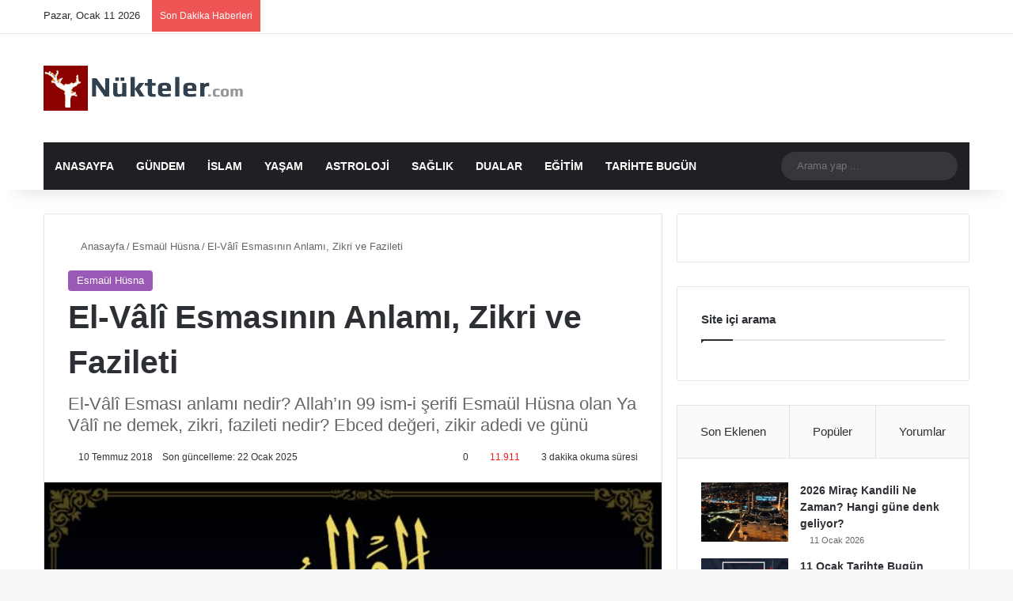

--- FILE ---
content_type: text/html; charset=UTF-8
request_url: https://www.nukteler.com/el-vali-esmasinin-anlami-ve-zikri-faziletleri-faydalari/
body_size: 40640
content:
<!DOCTYPE html>
<html lang="tr" class="" data-skin="light">
<head><meta charset="UTF-8" /><script>if(navigator.userAgent.match(/MSIE|Internet Explorer/i)||navigator.userAgent.match(/Trident\/7\..*?rv:11/i)){var href=document.location.href;if(!href.match(/[?&]nowprocket/)){if(href.indexOf("?")==-1){if(href.indexOf("#")==-1){document.location.href=href+"?nowprocket=1"}else{document.location.href=href.replace("#","?nowprocket=1#")}}else{if(href.indexOf("#")==-1){document.location.href=href+"&nowprocket=1"}else{document.location.href=href.replace("#","&nowprocket=1#")}}}}</script><script>(()=>{class RocketLazyLoadScripts{constructor(){this.v="2.0.4",this.userEvents=["keydown","keyup","mousedown","mouseup","mousemove","mouseover","mouseout","touchmove","touchstart","touchend","touchcancel","wheel","click","dblclick","input"],this.attributeEvents=["onblur","onclick","oncontextmenu","ondblclick","onfocus","onmousedown","onmouseenter","onmouseleave","onmousemove","onmouseout","onmouseover","onmouseup","onmousewheel","onscroll","onsubmit"]}async t(){this.i(),this.o(),/iP(ad|hone)/.test(navigator.userAgent)&&this.h(),this.u(),this.l(this),this.m(),this.k(this),this.p(this),this._(),await Promise.all([this.R(),this.L()]),this.lastBreath=Date.now(),this.S(this),this.P(),this.D(),this.O(),this.M(),await this.C(this.delayedScripts.normal),await this.C(this.delayedScripts.defer),await this.C(this.delayedScripts.async),await this.T(),await this.F(),await this.j(),await this.A(),window.dispatchEvent(new Event("rocket-allScriptsLoaded")),this.everythingLoaded=!0,this.lastTouchEnd&&await new Promise(t=>setTimeout(t,500-Date.now()+this.lastTouchEnd)),this.I(),this.H(),this.U(),this.W()}i(){this.CSPIssue=sessionStorage.getItem("rocketCSPIssue"),document.addEventListener("securitypolicyviolation",t=>{this.CSPIssue||"script-src-elem"!==t.violatedDirective||"data"!==t.blockedURI||(this.CSPIssue=!0,sessionStorage.setItem("rocketCSPIssue",!0))},{isRocket:!0})}o(){window.addEventListener("pageshow",t=>{this.persisted=t.persisted,this.realWindowLoadedFired=!0},{isRocket:!0}),window.addEventListener("pagehide",()=>{this.onFirstUserAction=null},{isRocket:!0})}h(){let t;function e(e){t=e}window.addEventListener("touchstart",e,{isRocket:!0}),window.addEventListener("touchend",function i(o){o.changedTouches[0]&&t.changedTouches[0]&&Math.abs(o.changedTouches[0].pageX-t.changedTouches[0].pageX)<10&&Math.abs(o.changedTouches[0].pageY-t.changedTouches[0].pageY)<10&&o.timeStamp-t.timeStamp<200&&(window.removeEventListener("touchstart",e,{isRocket:!0}),window.removeEventListener("touchend",i,{isRocket:!0}),"INPUT"===o.target.tagName&&"text"===o.target.type||(o.target.dispatchEvent(new TouchEvent("touchend",{target:o.target,bubbles:!0})),o.target.dispatchEvent(new MouseEvent("mouseover",{target:o.target,bubbles:!0})),o.target.dispatchEvent(new PointerEvent("click",{target:o.target,bubbles:!0,cancelable:!0,detail:1,clientX:o.changedTouches[0].clientX,clientY:o.changedTouches[0].clientY})),event.preventDefault()))},{isRocket:!0})}q(t){this.userActionTriggered||("mousemove"!==t.type||this.firstMousemoveIgnored?"keyup"===t.type||"mouseover"===t.type||"mouseout"===t.type||(this.userActionTriggered=!0,this.onFirstUserAction&&this.onFirstUserAction()):this.firstMousemoveIgnored=!0),"click"===t.type&&t.preventDefault(),t.stopPropagation(),t.stopImmediatePropagation(),"touchstart"===this.lastEvent&&"touchend"===t.type&&(this.lastTouchEnd=Date.now()),"click"===t.type&&(this.lastTouchEnd=0),this.lastEvent=t.type,t.composedPath&&t.composedPath()[0].getRootNode()instanceof ShadowRoot&&(t.rocketTarget=t.composedPath()[0]),this.savedUserEvents.push(t)}u(){this.savedUserEvents=[],this.userEventHandler=this.q.bind(this),this.userEvents.forEach(t=>window.addEventListener(t,this.userEventHandler,{passive:!1,isRocket:!0})),document.addEventListener("visibilitychange",this.userEventHandler,{isRocket:!0})}U(){this.userEvents.forEach(t=>window.removeEventListener(t,this.userEventHandler,{passive:!1,isRocket:!0})),document.removeEventListener("visibilitychange",this.userEventHandler,{isRocket:!0}),this.savedUserEvents.forEach(t=>{(t.rocketTarget||t.target).dispatchEvent(new window[t.constructor.name](t.type,t))})}m(){const t="return false",e=Array.from(this.attributeEvents,t=>"data-rocket-"+t),i="["+this.attributeEvents.join("],[")+"]",o="[data-rocket-"+this.attributeEvents.join("],[data-rocket-")+"]",s=(e,i,o)=>{o&&o!==t&&(e.setAttribute("data-rocket-"+i,o),e["rocket"+i]=new Function("event",o),e.setAttribute(i,t))};new MutationObserver(t=>{for(const n of t)"attributes"===n.type&&(n.attributeName.startsWith("data-rocket-")||this.everythingLoaded?n.attributeName.startsWith("data-rocket-")&&this.everythingLoaded&&this.N(n.target,n.attributeName.substring(12)):s(n.target,n.attributeName,n.target.getAttribute(n.attributeName))),"childList"===n.type&&n.addedNodes.forEach(t=>{if(t.nodeType===Node.ELEMENT_NODE)if(this.everythingLoaded)for(const i of[t,...t.querySelectorAll(o)])for(const t of i.getAttributeNames())e.includes(t)&&this.N(i,t.substring(12));else for(const e of[t,...t.querySelectorAll(i)])for(const t of e.getAttributeNames())this.attributeEvents.includes(t)&&s(e,t,e.getAttribute(t))})}).observe(document,{subtree:!0,childList:!0,attributeFilter:[...this.attributeEvents,...e]})}I(){this.attributeEvents.forEach(t=>{document.querySelectorAll("[data-rocket-"+t+"]").forEach(e=>{this.N(e,t)})})}N(t,e){const i=t.getAttribute("data-rocket-"+e);i&&(t.setAttribute(e,i),t.removeAttribute("data-rocket-"+e))}k(t){Object.defineProperty(HTMLElement.prototype,"onclick",{get(){return this.rocketonclick||null},set(e){this.rocketonclick=e,this.setAttribute(t.everythingLoaded?"onclick":"data-rocket-onclick","this.rocketonclick(event)")}})}S(t){function e(e,i){let o=e[i];e[i]=null,Object.defineProperty(e,i,{get:()=>o,set(s){t.everythingLoaded?o=s:e["rocket"+i]=o=s}})}e(document,"onreadystatechange"),e(window,"onload"),e(window,"onpageshow");try{Object.defineProperty(document,"readyState",{get:()=>t.rocketReadyState,set(e){t.rocketReadyState=e},configurable:!0}),document.readyState="loading"}catch(t){console.log("WPRocket DJE readyState conflict, bypassing")}}l(t){this.originalAddEventListener=EventTarget.prototype.addEventListener,this.originalRemoveEventListener=EventTarget.prototype.removeEventListener,this.savedEventListeners=[],EventTarget.prototype.addEventListener=function(e,i,o){o&&o.isRocket||!t.B(e,this)&&!t.userEvents.includes(e)||t.B(e,this)&&!t.userActionTriggered||e.startsWith("rocket-")||t.everythingLoaded?t.originalAddEventListener.call(this,e,i,o):(t.savedEventListeners.push({target:this,remove:!1,type:e,func:i,options:o}),"mouseenter"!==e&&"mouseleave"!==e||t.originalAddEventListener.call(this,e,t.savedUserEvents.push,o))},EventTarget.prototype.removeEventListener=function(e,i,o){o&&o.isRocket||!t.B(e,this)&&!t.userEvents.includes(e)||t.B(e,this)&&!t.userActionTriggered||e.startsWith("rocket-")||t.everythingLoaded?t.originalRemoveEventListener.call(this,e,i,o):t.savedEventListeners.push({target:this,remove:!0,type:e,func:i,options:o})}}J(t,e){this.savedEventListeners=this.savedEventListeners.filter(i=>{let o=i.type,s=i.target||window;return e!==o||t!==s||(this.B(o,s)&&(i.type="rocket-"+o),this.$(i),!1)})}H(){EventTarget.prototype.addEventListener=this.originalAddEventListener,EventTarget.prototype.removeEventListener=this.originalRemoveEventListener,this.savedEventListeners.forEach(t=>this.$(t))}$(t){t.remove?this.originalRemoveEventListener.call(t.target,t.type,t.func,t.options):this.originalAddEventListener.call(t.target,t.type,t.func,t.options)}p(t){let e;function i(e){return t.everythingLoaded?e:e.split(" ").map(t=>"load"===t||t.startsWith("load.")?"rocket-jquery-load":t).join(" ")}function o(o){function s(e){const s=o.fn[e];o.fn[e]=o.fn.init.prototype[e]=function(){return this[0]===window&&t.userActionTriggered&&("string"==typeof arguments[0]||arguments[0]instanceof String?arguments[0]=i(arguments[0]):"object"==typeof arguments[0]&&Object.keys(arguments[0]).forEach(t=>{const e=arguments[0][t];delete arguments[0][t],arguments[0][i(t)]=e})),s.apply(this,arguments),this}}if(o&&o.fn&&!t.allJQueries.includes(o)){const e={DOMContentLoaded:[],"rocket-DOMContentLoaded":[]};for(const t in e)document.addEventListener(t,()=>{e[t].forEach(t=>t())},{isRocket:!0});o.fn.ready=o.fn.init.prototype.ready=function(i){function s(){parseInt(o.fn.jquery)>2?setTimeout(()=>i.bind(document)(o)):i.bind(document)(o)}return"function"==typeof i&&(t.realDomReadyFired?!t.userActionTriggered||t.fauxDomReadyFired?s():e["rocket-DOMContentLoaded"].push(s):e.DOMContentLoaded.push(s)),o([])},s("on"),s("one"),s("off"),t.allJQueries.push(o)}e=o}t.allJQueries=[],o(window.jQuery),Object.defineProperty(window,"jQuery",{get:()=>e,set(t){o(t)}})}P(){const t=new Map;document.write=document.writeln=function(e){const i=document.currentScript,o=document.createRange(),s=i.parentElement;let n=t.get(i);void 0===n&&(n=i.nextSibling,t.set(i,n));const c=document.createDocumentFragment();o.setStart(c,0),c.appendChild(o.createContextualFragment(e)),s.insertBefore(c,n)}}async R(){return new Promise(t=>{this.userActionTriggered?t():this.onFirstUserAction=t})}async L(){return new Promise(t=>{document.addEventListener("DOMContentLoaded",()=>{this.realDomReadyFired=!0,t()},{isRocket:!0})})}async j(){return this.realWindowLoadedFired?Promise.resolve():new Promise(t=>{window.addEventListener("load",t,{isRocket:!0})})}M(){this.pendingScripts=[];this.scriptsMutationObserver=new MutationObserver(t=>{for(const e of t)e.addedNodes.forEach(t=>{"SCRIPT"!==t.tagName||t.noModule||t.isWPRocket||this.pendingScripts.push({script:t,promise:new Promise(e=>{const i=()=>{const i=this.pendingScripts.findIndex(e=>e.script===t);i>=0&&this.pendingScripts.splice(i,1),e()};t.addEventListener("load",i,{isRocket:!0}),t.addEventListener("error",i,{isRocket:!0}),setTimeout(i,1e3)})})})}),this.scriptsMutationObserver.observe(document,{childList:!0,subtree:!0})}async F(){await this.X(),this.pendingScripts.length?(await this.pendingScripts[0].promise,await this.F()):this.scriptsMutationObserver.disconnect()}D(){this.delayedScripts={normal:[],async:[],defer:[]},document.querySelectorAll("script[type$=rocketlazyloadscript]").forEach(t=>{t.hasAttribute("data-rocket-src")?t.hasAttribute("async")&&!1!==t.async?this.delayedScripts.async.push(t):t.hasAttribute("defer")&&!1!==t.defer||"module"===t.getAttribute("data-rocket-type")?this.delayedScripts.defer.push(t):this.delayedScripts.normal.push(t):this.delayedScripts.normal.push(t)})}async _(){await this.L();let t=[];document.querySelectorAll("script[type$=rocketlazyloadscript][data-rocket-src]").forEach(e=>{let i=e.getAttribute("data-rocket-src");if(i&&!i.startsWith("data:")){i.startsWith("//")&&(i=location.protocol+i);try{const o=new URL(i).origin;o!==location.origin&&t.push({src:o,crossOrigin:e.crossOrigin||"module"===e.getAttribute("data-rocket-type")})}catch(t){}}}),t=[...new Map(t.map(t=>[JSON.stringify(t),t])).values()],this.Y(t,"preconnect")}async G(t){if(await this.K(),!0!==t.noModule||!("noModule"in HTMLScriptElement.prototype))return new Promise(e=>{let i;function o(){(i||t).setAttribute("data-rocket-status","executed"),e()}try{if(navigator.userAgent.includes("Firefox/")||""===navigator.vendor||this.CSPIssue)i=document.createElement("script"),[...t.attributes].forEach(t=>{let e=t.nodeName;"type"!==e&&("data-rocket-type"===e&&(e="type"),"data-rocket-src"===e&&(e="src"),i.setAttribute(e,t.nodeValue))}),t.text&&(i.text=t.text),t.nonce&&(i.nonce=t.nonce),i.hasAttribute("src")?(i.addEventListener("load",o,{isRocket:!0}),i.addEventListener("error",()=>{i.setAttribute("data-rocket-status","failed-network"),e()},{isRocket:!0}),setTimeout(()=>{i.isConnected||e()},1)):(i.text=t.text,o()),i.isWPRocket=!0,t.parentNode.replaceChild(i,t);else{const i=t.getAttribute("data-rocket-type"),s=t.getAttribute("data-rocket-src");i?(t.type=i,t.removeAttribute("data-rocket-type")):t.removeAttribute("type"),t.addEventListener("load",o,{isRocket:!0}),t.addEventListener("error",i=>{this.CSPIssue&&i.target.src.startsWith("data:")?(console.log("WPRocket: CSP fallback activated"),t.removeAttribute("src"),this.G(t).then(e)):(t.setAttribute("data-rocket-status","failed-network"),e())},{isRocket:!0}),s?(t.fetchPriority="high",t.removeAttribute("data-rocket-src"),t.src=s):t.src="data:text/javascript;base64,"+window.btoa(unescape(encodeURIComponent(t.text)))}}catch(i){t.setAttribute("data-rocket-status","failed-transform"),e()}});t.setAttribute("data-rocket-status","skipped")}async C(t){const e=t.shift();return e?(e.isConnected&&await this.G(e),this.C(t)):Promise.resolve()}O(){this.Y([...this.delayedScripts.normal,...this.delayedScripts.defer,...this.delayedScripts.async],"preload")}Y(t,e){this.trash=this.trash||[];let i=!0;var o=document.createDocumentFragment();t.forEach(t=>{const s=t.getAttribute&&t.getAttribute("data-rocket-src")||t.src;if(s&&!s.startsWith("data:")){const n=document.createElement("link");n.href=s,n.rel=e,"preconnect"!==e&&(n.as="script",n.fetchPriority=i?"high":"low"),t.getAttribute&&"module"===t.getAttribute("data-rocket-type")&&(n.crossOrigin=!0),t.crossOrigin&&(n.crossOrigin=t.crossOrigin),t.integrity&&(n.integrity=t.integrity),t.nonce&&(n.nonce=t.nonce),o.appendChild(n),this.trash.push(n),i=!1}}),document.head.appendChild(o)}W(){this.trash.forEach(t=>t.remove())}async T(){try{document.readyState="interactive"}catch(t){}this.fauxDomReadyFired=!0;try{await this.K(),this.J(document,"readystatechange"),document.dispatchEvent(new Event("rocket-readystatechange")),await this.K(),document.rocketonreadystatechange&&document.rocketonreadystatechange(),await this.K(),this.J(document,"DOMContentLoaded"),document.dispatchEvent(new Event("rocket-DOMContentLoaded")),await this.K(),this.J(window,"DOMContentLoaded"),window.dispatchEvent(new Event("rocket-DOMContentLoaded"))}catch(t){console.error(t)}}async A(){try{document.readyState="complete"}catch(t){}try{await this.K(),this.J(document,"readystatechange"),document.dispatchEvent(new Event("rocket-readystatechange")),await this.K(),document.rocketonreadystatechange&&document.rocketonreadystatechange(),await this.K(),this.J(window,"load"),window.dispatchEvent(new Event("rocket-load")),await this.K(),window.rocketonload&&window.rocketonload(),await this.K(),this.allJQueries.forEach(t=>t(window).trigger("rocket-jquery-load")),await this.K(),this.J(window,"pageshow");const t=new Event("rocket-pageshow");t.persisted=this.persisted,window.dispatchEvent(t),await this.K(),window.rocketonpageshow&&window.rocketonpageshow({persisted:this.persisted})}catch(t){console.error(t)}}async K(){Date.now()-this.lastBreath>45&&(await this.X(),this.lastBreath=Date.now())}async X(){return document.hidden?new Promise(t=>setTimeout(t)):new Promise(t=>requestAnimationFrame(t))}B(t,e){return e===document&&"readystatechange"===t||(e===document&&"DOMContentLoaded"===t||(e===window&&"DOMContentLoaded"===t||(e===window&&"load"===t||e===window&&"pageshow"===t)))}static run(){(new RocketLazyLoadScripts).t()}}RocketLazyLoadScripts.run()})();</script>
	
	<link rel="profile" href="https://gmpg.org/xfn/11" />
	<script type="rocketlazyloadscript">!function(e,c){e[c]=e[c]+(e[c]&&" ")+"quform-js"}(document.documentElement,"className");</script>
<meta http-equiv='x-dns-prefetch-control' content='on'>
<link rel='dns-prefetch' href='//cdnjs.cloudflare.com' />
<link rel='dns-prefetch' href='//ajax.googleapis.com' />
<link rel='dns-prefetch' href='//fonts.googleapis.com' />
<link rel='dns-prefetch' href='//fonts.gstatic.com' />
<link rel='dns-prefetch' href='//s.gravatar.com' />
<link rel='dns-prefetch' href='//www.google-analytics.com' />
<link rel='preload' as='script' href='https://ajax.googleapis.com/ajax/libs/webfont/1/webfont.js'>
<meta name='robots' content='index, follow, max-image-preview:large, max-snippet:-1, max-video-preview:-1' />
	<style>img:is([sizes="auto" i], [sizes^="auto," i]) { contain-intrinsic-size: 3000px 1500px }</style>
	
	<!-- This site is optimized with the Yoast SEO plugin v26.7 - https://yoast.com/wordpress/plugins/seo/ -->
	<title>El-Vâlî Esmasının Anlamı, Zikri ve Fazileti - Nukteler</title>
	<meta name="description" content="El-Vâlî Esması anlamı nedir? Allah’ın 99 ism-i şerifi Esmaül Hüsna olan Ya Vâlî ne demek, zikri, fazileti nedir? Ebced değeri, zikir adedi ve günü" />
	<link rel="canonical" href="https://www.nukteler.com/el-vali-esmasinin-anlami-ve-zikri-faziletleri-faydalari/" />
	<meta property="og:locale" content="tr_TR" />
	<meta property="og:type" content="article" />
	<meta property="og:title" content="El-Vâlî Esmasının Anlamı, Zikri ve Fazileti - Nukteler" />
	<meta property="og:description" content="El-Vâlî Esması anlamı nedir? Allah’ın 99 ism-i şerifi Esmaül Hüsna olan Ya Vâlî ne demek, zikri, fazileti nedir? Ebced değeri, zikir adedi ve günü" />
	<meta property="og:url" content="https://www.nukteler.com/el-vali-esmasinin-anlami-ve-zikri-faziletleri-faydalari/" />
	<meta property="og:site_name" content="Nukteler" />
	<meta property="article:published_time" content="2018-07-09T23:15:47+00:00" />
	<meta property="article:modified_time" content="2025-01-22T13:21:16+00:00" />
	<meta property="og:image" content="https://www.nukteler.com/wp-content/uploads/2018/07/el_vali_esmaul_husna.jpg" />
	<meta property="og:image:width" content="652" />
	<meta property="og:image:height" content="320" />
	<meta property="og:image:type" content="image/jpeg" />
	<meta name="author" content="admin" />
	<meta name="twitter:card" content="summary_large_image" />
	<meta name="twitter:label1" content="Yazan:" />
	<meta name="twitter:data1" content="admin" />
	<meta name="twitter:label2" content="Tahmini okuma süresi" />
	<meta name="twitter:data2" content="6 dakika" />
	<script type="application/ld+json" class="yoast-schema-graph">{"@context":"https://schema.org","@graph":[{"@type":"Article","@id":"https://www.nukteler.com/el-vali-esmasinin-anlami-ve-zikri-faziletleri-faydalari/#article","isPartOf":{"@id":"https://www.nukteler.com/el-vali-esmasinin-anlami-ve-zikri-faziletleri-faydalari/"},"author":{"name":"admin","@id":"https://www.nukteler.com/#/schema/person/cfaa5dfae9df19fe8338677969f7b1b5"},"headline":"El-Vâlî Esmasının Anlamı, Zikri ve Fazileti","datePublished":"2018-07-09T23:15:47+00:00","dateModified":"2025-01-22T13:21:16+00:00","mainEntityOfPage":{"@id":"https://www.nukteler.com/el-vali-esmasinin-anlami-ve-zikri-faziletleri-faydalari/"},"wordCount":1206,"commentCount":0,"publisher":{"@id":"https://www.nukteler.com/#/schema/person/cfaa5dfae9df19fe8338677969f7b1b5"},"image":{"@id":"https://www.nukteler.com/el-vali-esmasinin-anlami-ve-zikri-faziletleri-faydalari/#primaryimage"},"thumbnailUrl":"https://www.nukteler.com/wp-content/uploads/2018/07/el_vali_esmaul_husna.jpg","articleSection":["Esmaül Hüsna"],"inLanguage":"tr","potentialAction":[{"@type":"CommentAction","name":"Comment","target":["https://www.nukteler.com/el-vali-esmasinin-anlami-ve-zikri-faziletleri-faydalari/#respond"]}]},{"@type":"WebPage","@id":"https://www.nukteler.com/el-vali-esmasinin-anlami-ve-zikri-faziletleri-faydalari/","url":"https://www.nukteler.com/el-vali-esmasinin-anlami-ve-zikri-faziletleri-faydalari/","name":"El-Vâlî Esmasının Anlamı, Zikri ve Fazileti - Nukteler","isPartOf":{"@id":"https://www.nukteler.com/#website"},"primaryImageOfPage":{"@id":"https://www.nukteler.com/el-vali-esmasinin-anlami-ve-zikri-faziletleri-faydalari/#primaryimage"},"image":{"@id":"https://www.nukteler.com/el-vali-esmasinin-anlami-ve-zikri-faziletleri-faydalari/#primaryimage"},"thumbnailUrl":"https://www.nukteler.com/wp-content/uploads/2018/07/el_vali_esmaul_husna.jpg","datePublished":"2018-07-09T23:15:47+00:00","dateModified":"2025-01-22T13:21:16+00:00","description":"El-Vâlî Esması anlamı nedir? Allah’ın 99 ism-i şerifi Esmaül Hüsna olan Ya Vâlî ne demek, zikri, fazileti nedir? Ebced değeri, zikir adedi ve günü","breadcrumb":{"@id":"https://www.nukteler.com/el-vali-esmasinin-anlami-ve-zikri-faziletleri-faydalari/#breadcrumb"},"inLanguage":"tr","potentialAction":[{"@type":"ReadAction","target":["https://www.nukteler.com/el-vali-esmasinin-anlami-ve-zikri-faziletleri-faydalari/"]}]},{"@type":"ImageObject","inLanguage":"tr","@id":"https://www.nukteler.com/el-vali-esmasinin-anlami-ve-zikri-faziletleri-faydalari/#primaryimage","url":"https://www.nukteler.com/wp-content/uploads/2018/07/el_vali_esmaul_husna.jpg","contentUrl":"https://www.nukteler.com/wp-content/uploads/2018/07/el_vali_esmaul_husna.jpg","width":652,"height":320},{"@type":"BreadcrumbList","@id":"https://www.nukteler.com/el-vali-esmasinin-anlami-ve-zikri-faziletleri-faydalari/#breadcrumb","itemListElement":[{"@type":"ListItem","position":1,"name":"Ana sayfa","item":"https://www.nukteler.com/"},{"@type":"ListItem","position":2,"name":"El-Vâlî Esmasının Anlamı, Zikri ve Fazileti"}]},{"@type":"WebSite","@id":"https://www.nukteler.com/#website","url":"https://www.nukteler.com/","name":"Nukteler","description":"Güncel Dini Bilgiler, Cuma Hutbesi, Esmaül Hüsna","publisher":{"@id":"https://www.nukteler.com/#/schema/person/cfaa5dfae9df19fe8338677969f7b1b5"},"potentialAction":[{"@type":"SearchAction","target":{"@type":"EntryPoint","urlTemplate":"https://www.nukteler.com/?s={search_term_string}"},"query-input":{"@type":"PropertyValueSpecification","valueRequired":true,"valueName":"search_term_string"}}],"inLanguage":"tr"},{"@type":["Person","Organization"],"@id":"https://www.nukteler.com/#/schema/person/cfaa5dfae9df19fe8338677969f7b1b5","name":"admin","logo":{"@id":"https://www.nukteler.com/#/schema/person/image/"}}]}</script>
	<!-- / Yoast SEO plugin. -->


<link rel='dns-prefetch' href='//www.nukteler.com' />

<link rel="alternate" type="application/rss+xml" title="Nukteler &raquo; akışı" href="https://www.nukteler.com/feed/" />
<link rel="alternate" type="application/rss+xml" title="Nukteler &raquo; yorum akışı" href="https://www.nukteler.com/comments/feed/" />
<link rel="alternate" type="application/rss+xml" title="Nukteler &raquo; El-Vâlî Esmasının Anlamı, Zikri ve Fazileti yorum akışı" href="https://www.nukteler.com/el-vali-esmasinin-anlami-ve-zikri-faziletleri-faydalari/feed/" />

		<style type="text/css">
			:root{				
			--tie-preset-gradient-1: linear-gradient(135deg, rgba(6, 147, 227, 1) 0%, rgb(155, 81, 224) 100%);
			--tie-preset-gradient-2: linear-gradient(135deg, rgb(122, 220, 180) 0%, rgb(0, 208, 130) 100%);
			--tie-preset-gradient-3: linear-gradient(135deg, rgba(252, 185, 0, 1) 0%, rgba(255, 105, 0, 1) 100%);
			--tie-preset-gradient-4: linear-gradient(135deg, rgba(255, 105, 0, 1) 0%, rgb(207, 46, 46) 100%);
			--tie-preset-gradient-5: linear-gradient(135deg, rgb(238, 238, 238) 0%, rgb(169, 184, 195) 100%);
			--tie-preset-gradient-6: linear-gradient(135deg, rgb(74, 234, 220) 0%, rgb(151, 120, 209) 20%, rgb(207, 42, 186) 40%, rgb(238, 44, 130) 60%, rgb(251, 105, 98) 80%, rgb(254, 248, 76) 100%);
			--tie-preset-gradient-7: linear-gradient(135deg, rgb(255, 206, 236) 0%, rgb(152, 150, 240) 100%);
			--tie-preset-gradient-8: linear-gradient(135deg, rgb(254, 205, 165) 0%, rgb(254, 45, 45) 50%, rgb(107, 0, 62) 100%);
			--tie-preset-gradient-9: linear-gradient(135deg, rgb(255, 203, 112) 0%, rgb(199, 81, 192) 50%, rgb(65, 88, 208) 100%);
			--tie-preset-gradient-10: linear-gradient(135deg, rgb(255, 245, 203) 0%, rgb(182, 227, 212) 50%, rgb(51, 167, 181) 100%);
			--tie-preset-gradient-11: linear-gradient(135deg, rgb(202, 248, 128) 0%, rgb(113, 206, 126) 100%);
			--tie-preset-gradient-12: linear-gradient(135deg, rgb(2, 3, 129) 0%, rgb(40, 116, 252) 100%);
			--tie-preset-gradient-13: linear-gradient(135deg, #4D34FA, #ad34fa);
			--tie-preset-gradient-14: linear-gradient(135deg, #0057FF, #31B5FF);
			--tie-preset-gradient-15: linear-gradient(135deg, #FF007A, #FF81BD);
			--tie-preset-gradient-16: linear-gradient(135deg, #14111E, #4B4462);
			--tie-preset-gradient-17: linear-gradient(135deg, #F32758, #FFC581);

			
					--main-nav-background: #1f2024;
					--main-nav-secondry-background: rgba(0,0,0,0.2);
					--main-nav-primary-color: #0088ff;
					--main-nav-contrast-primary-color: #FFFFFF;
					--main-nav-text-color: #FFFFFF;
					--main-nav-secondry-text-color: rgba(225,255,255,0.5);
					--main-nav-main-border-color: rgba(255,255,255,0.07);
					--main-nav-secondry-border-color: rgba(255,255,255,0.04);
				
			}
		</style>
	<meta name="viewport" content="width=device-width, initial-scale=1.0" /><link data-minify="1" rel='stylesheet' id='wgs2-css' href='https://www.nukteler.com/wp-content/cache/min/1/wp-content/plugins/wp-google-search/wgs2.css?ver=1751803050' type='text/css' media='all' />
<style id='wp-emoji-styles-inline-css' type='text/css'>

	img.wp-smiley, img.emoji {
		display: inline !important;
		border: none !important;
		box-shadow: none !important;
		height: 1em !important;
		width: 1em !important;
		margin: 0 0.07em !important;
		vertical-align: -0.1em !important;
		background: none !important;
		padding: 0 !important;
	}
</style>
<style id='global-styles-inline-css' type='text/css'>
:root{--wp--preset--aspect-ratio--square: 1;--wp--preset--aspect-ratio--4-3: 4/3;--wp--preset--aspect-ratio--3-4: 3/4;--wp--preset--aspect-ratio--3-2: 3/2;--wp--preset--aspect-ratio--2-3: 2/3;--wp--preset--aspect-ratio--16-9: 16/9;--wp--preset--aspect-ratio--9-16: 9/16;--wp--preset--color--black: #000000;--wp--preset--color--cyan-bluish-gray: #abb8c3;--wp--preset--color--white: #ffffff;--wp--preset--color--pale-pink: #f78da7;--wp--preset--color--vivid-red: #cf2e2e;--wp--preset--color--luminous-vivid-orange: #ff6900;--wp--preset--color--luminous-vivid-amber: #fcb900;--wp--preset--color--light-green-cyan: #7bdcb5;--wp--preset--color--vivid-green-cyan: #00d084;--wp--preset--color--pale-cyan-blue: #8ed1fc;--wp--preset--color--vivid-cyan-blue: #0693e3;--wp--preset--color--vivid-purple: #9b51e0;--wp--preset--color--global-color: #0088ff;--wp--preset--gradient--vivid-cyan-blue-to-vivid-purple: linear-gradient(135deg,rgba(6,147,227,1) 0%,rgb(155,81,224) 100%);--wp--preset--gradient--light-green-cyan-to-vivid-green-cyan: linear-gradient(135deg,rgb(122,220,180) 0%,rgb(0,208,130) 100%);--wp--preset--gradient--luminous-vivid-amber-to-luminous-vivid-orange: linear-gradient(135deg,rgba(252,185,0,1) 0%,rgba(255,105,0,1) 100%);--wp--preset--gradient--luminous-vivid-orange-to-vivid-red: linear-gradient(135deg,rgba(255,105,0,1) 0%,rgb(207,46,46) 100%);--wp--preset--gradient--very-light-gray-to-cyan-bluish-gray: linear-gradient(135deg,rgb(238,238,238) 0%,rgb(169,184,195) 100%);--wp--preset--gradient--cool-to-warm-spectrum: linear-gradient(135deg,rgb(74,234,220) 0%,rgb(151,120,209) 20%,rgb(207,42,186) 40%,rgb(238,44,130) 60%,rgb(251,105,98) 80%,rgb(254,248,76) 100%);--wp--preset--gradient--blush-light-purple: linear-gradient(135deg,rgb(255,206,236) 0%,rgb(152,150,240) 100%);--wp--preset--gradient--blush-bordeaux: linear-gradient(135deg,rgb(254,205,165) 0%,rgb(254,45,45) 50%,rgb(107,0,62) 100%);--wp--preset--gradient--luminous-dusk: linear-gradient(135deg,rgb(255,203,112) 0%,rgb(199,81,192) 50%,rgb(65,88,208) 100%);--wp--preset--gradient--pale-ocean: linear-gradient(135deg,rgb(255,245,203) 0%,rgb(182,227,212) 50%,rgb(51,167,181) 100%);--wp--preset--gradient--electric-grass: linear-gradient(135deg,rgb(202,248,128) 0%,rgb(113,206,126) 100%);--wp--preset--gradient--midnight: linear-gradient(135deg,rgb(2,3,129) 0%,rgb(40,116,252) 100%);--wp--preset--font-size--small: 13px;--wp--preset--font-size--medium: 20px;--wp--preset--font-size--large: 36px;--wp--preset--font-size--x-large: 42px;--wp--preset--spacing--20: 0.44rem;--wp--preset--spacing--30: 0.67rem;--wp--preset--spacing--40: 1rem;--wp--preset--spacing--50: 1.5rem;--wp--preset--spacing--60: 2.25rem;--wp--preset--spacing--70: 3.38rem;--wp--preset--spacing--80: 5.06rem;--wp--preset--shadow--natural: 6px 6px 9px rgba(0, 0, 0, 0.2);--wp--preset--shadow--deep: 12px 12px 50px rgba(0, 0, 0, 0.4);--wp--preset--shadow--sharp: 6px 6px 0px rgba(0, 0, 0, 0.2);--wp--preset--shadow--outlined: 6px 6px 0px -3px rgba(255, 255, 255, 1), 6px 6px rgba(0, 0, 0, 1);--wp--preset--shadow--crisp: 6px 6px 0px rgba(0, 0, 0, 1);}:where(.is-layout-flex){gap: 0.5em;}:where(.is-layout-grid){gap: 0.5em;}body .is-layout-flex{display: flex;}.is-layout-flex{flex-wrap: wrap;align-items: center;}.is-layout-flex > :is(*, div){margin: 0;}body .is-layout-grid{display: grid;}.is-layout-grid > :is(*, div){margin: 0;}:where(.wp-block-columns.is-layout-flex){gap: 2em;}:where(.wp-block-columns.is-layout-grid){gap: 2em;}:where(.wp-block-post-template.is-layout-flex){gap: 1.25em;}:where(.wp-block-post-template.is-layout-grid){gap: 1.25em;}.has-black-color{color: var(--wp--preset--color--black) !important;}.has-cyan-bluish-gray-color{color: var(--wp--preset--color--cyan-bluish-gray) !important;}.has-white-color{color: var(--wp--preset--color--white) !important;}.has-pale-pink-color{color: var(--wp--preset--color--pale-pink) !important;}.has-vivid-red-color{color: var(--wp--preset--color--vivid-red) !important;}.has-luminous-vivid-orange-color{color: var(--wp--preset--color--luminous-vivid-orange) !important;}.has-luminous-vivid-amber-color{color: var(--wp--preset--color--luminous-vivid-amber) !important;}.has-light-green-cyan-color{color: var(--wp--preset--color--light-green-cyan) !important;}.has-vivid-green-cyan-color{color: var(--wp--preset--color--vivid-green-cyan) !important;}.has-pale-cyan-blue-color{color: var(--wp--preset--color--pale-cyan-blue) !important;}.has-vivid-cyan-blue-color{color: var(--wp--preset--color--vivid-cyan-blue) !important;}.has-vivid-purple-color{color: var(--wp--preset--color--vivid-purple) !important;}.has-black-background-color{background-color: var(--wp--preset--color--black) !important;}.has-cyan-bluish-gray-background-color{background-color: var(--wp--preset--color--cyan-bluish-gray) !important;}.has-white-background-color{background-color: var(--wp--preset--color--white) !important;}.has-pale-pink-background-color{background-color: var(--wp--preset--color--pale-pink) !important;}.has-vivid-red-background-color{background-color: var(--wp--preset--color--vivid-red) !important;}.has-luminous-vivid-orange-background-color{background-color: var(--wp--preset--color--luminous-vivid-orange) !important;}.has-luminous-vivid-amber-background-color{background-color: var(--wp--preset--color--luminous-vivid-amber) !important;}.has-light-green-cyan-background-color{background-color: var(--wp--preset--color--light-green-cyan) !important;}.has-vivid-green-cyan-background-color{background-color: var(--wp--preset--color--vivid-green-cyan) !important;}.has-pale-cyan-blue-background-color{background-color: var(--wp--preset--color--pale-cyan-blue) !important;}.has-vivid-cyan-blue-background-color{background-color: var(--wp--preset--color--vivid-cyan-blue) !important;}.has-vivid-purple-background-color{background-color: var(--wp--preset--color--vivid-purple) !important;}.has-black-border-color{border-color: var(--wp--preset--color--black) !important;}.has-cyan-bluish-gray-border-color{border-color: var(--wp--preset--color--cyan-bluish-gray) !important;}.has-white-border-color{border-color: var(--wp--preset--color--white) !important;}.has-pale-pink-border-color{border-color: var(--wp--preset--color--pale-pink) !important;}.has-vivid-red-border-color{border-color: var(--wp--preset--color--vivid-red) !important;}.has-luminous-vivid-orange-border-color{border-color: var(--wp--preset--color--luminous-vivid-orange) !important;}.has-luminous-vivid-amber-border-color{border-color: var(--wp--preset--color--luminous-vivid-amber) !important;}.has-light-green-cyan-border-color{border-color: var(--wp--preset--color--light-green-cyan) !important;}.has-vivid-green-cyan-border-color{border-color: var(--wp--preset--color--vivid-green-cyan) !important;}.has-pale-cyan-blue-border-color{border-color: var(--wp--preset--color--pale-cyan-blue) !important;}.has-vivid-cyan-blue-border-color{border-color: var(--wp--preset--color--vivid-cyan-blue) !important;}.has-vivid-purple-border-color{border-color: var(--wp--preset--color--vivid-purple) !important;}.has-vivid-cyan-blue-to-vivid-purple-gradient-background{background: var(--wp--preset--gradient--vivid-cyan-blue-to-vivid-purple) !important;}.has-light-green-cyan-to-vivid-green-cyan-gradient-background{background: var(--wp--preset--gradient--light-green-cyan-to-vivid-green-cyan) !important;}.has-luminous-vivid-amber-to-luminous-vivid-orange-gradient-background{background: var(--wp--preset--gradient--luminous-vivid-amber-to-luminous-vivid-orange) !important;}.has-luminous-vivid-orange-to-vivid-red-gradient-background{background: var(--wp--preset--gradient--luminous-vivid-orange-to-vivid-red) !important;}.has-very-light-gray-to-cyan-bluish-gray-gradient-background{background: var(--wp--preset--gradient--very-light-gray-to-cyan-bluish-gray) !important;}.has-cool-to-warm-spectrum-gradient-background{background: var(--wp--preset--gradient--cool-to-warm-spectrum) !important;}.has-blush-light-purple-gradient-background{background: var(--wp--preset--gradient--blush-light-purple) !important;}.has-blush-bordeaux-gradient-background{background: var(--wp--preset--gradient--blush-bordeaux) !important;}.has-luminous-dusk-gradient-background{background: var(--wp--preset--gradient--luminous-dusk) !important;}.has-pale-ocean-gradient-background{background: var(--wp--preset--gradient--pale-ocean) !important;}.has-electric-grass-gradient-background{background: var(--wp--preset--gradient--electric-grass) !important;}.has-midnight-gradient-background{background: var(--wp--preset--gradient--midnight) !important;}.has-small-font-size{font-size: var(--wp--preset--font-size--small) !important;}.has-medium-font-size{font-size: var(--wp--preset--font-size--medium) !important;}.has-large-font-size{font-size: var(--wp--preset--font-size--large) !important;}.has-x-large-font-size{font-size: var(--wp--preset--font-size--x-large) !important;}
:where(.wp-block-post-template.is-layout-flex){gap: 1.25em;}:where(.wp-block-post-template.is-layout-grid){gap: 1.25em;}
:where(.wp-block-columns.is-layout-flex){gap: 2em;}:where(.wp-block-columns.is-layout-grid){gap: 2em;}
:root :where(.wp-block-pullquote){font-size: 1.5em;line-height: 1.6;}
</style>
<link rel='stylesheet' id='ads-for-wp-front-css-css' href='https://www.nukteler.com/wp-content/plugins/ads-for-wp/public/assets/css/adsforwp-front.min.css?ver=1.9.34' type='text/css' media='all' />
<link data-minify="1" rel='stylesheet' id='quform-css' href='https://www.nukteler.com/wp-content/cache/min/1/wp-content/plugins/quform/cache/quform.css?ver=1751803050' type='text/css' media='all' />
<link rel='stylesheet' id='tie-css-base-css' href='https://www.nukteler.com/wp-content/themes/jannah/assets/css/base.min.css?ver=7.6.2' type='text/css' media='all' />
<link rel='stylesheet' id='tie-css-styles-css' href='https://www.nukteler.com/wp-content/cache/background-css/1/www.nukteler.com/wp-content/themes/jannah/assets/css/style.min.css?ver=7.6.2&wpr_t=1768143216' type='text/css' media='all' />
<link rel='stylesheet' id='tie-css-widgets-css' href='https://www.nukteler.com/wp-content/themes/jannah/assets/css/widgets.min.css?ver=7.6.2' type='text/css' media='all' />
<link data-minify="1" rel='stylesheet' id='tie-css-helpers-css' href='https://www.nukteler.com/wp-content/cache/min/1/wp-content/themes/jannah/assets/css/helpers.min.css?ver=1751803050' type='text/css' media='all' />
<link data-minify="1" rel='stylesheet' id='tie-fontawesome5-css' href='https://www.nukteler.com/wp-content/cache/min/1/wp-content/themes/jannah/assets/css/fontawesome.css?ver=1751803050' type='text/css' media='all' />
<link data-minify="1" rel='stylesheet' id='tie-css-ilightbox-css' href='https://www.nukteler.com/wp-content/cache/background-css/1/www.nukteler.com/wp-content/cache/min/1/wp-content/themes/jannah/assets/ilightbox/dark-skin/skin.css?ver=1751803050&wpr_t=1768143216' type='text/css' media='all' />
<link rel='stylesheet' id='tie-css-shortcodes-css' href='https://www.nukteler.com/wp-content/themes/jannah/assets/css/plugins/shortcodes.min.css?ver=7.6.2' type='text/css' media='all' />
<link rel='stylesheet' id='tie-css-single-css' href='https://www.nukteler.com/wp-content/themes/jannah/assets/css/single.min.css?ver=7.6.2' type='text/css' media='all' />
<link rel='stylesheet' id='tie-css-print-css' href='https://www.nukteler.com/wp-content/themes/jannah/assets/css/print.css?ver=7.6.2' type='text/css' media='print' />
<style id='tie-css-print-inline-css' type='text/css'>
.wf-active .logo-text,.wf-active h1,.wf-active h2,.wf-active h3,.wf-active h4,.wf-active h5,.wf-active h6,.wf-active .the-subtitle{font-family: 'Poppins';}#main-nav .main-menu > ul > li > a{text-transform: uppercase;}:root:root{--brand-color: #9b59b6;--dark-brand-color: #692784;--bright-color: #FFFFFF;--base-color: #2c2f34;}#reading-position-indicator{box-shadow: 0 0 10px rgba( 155,89,182,0.7);}:root:root{--brand-color: #9b59b6;--dark-brand-color: #692784;--bright-color: #FFFFFF;--base-color: #2c2f34;}#reading-position-indicator{box-shadow: 0 0 10px rgba( 155,89,182,0.7);}#header-notification-bar{background: var( --tie-preset-gradient-13 );}#header-notification-bar{--tie-buttons-color: #FFFFFF;--tie-buttons-border-color: #FFFFFF;--tie-buttons-hover-color: #e1e1e1;--tie-buttons-hover-text: #000000;}#header-notification-bar{--tie-buttons-text: #000000;}.tie-cat-6939,.tie-cat-item-6939 > span{background-color:#e67e22 !important;color:#FFFFFF !important;}.tie-cat-6939:after{border-top-color:#e67e22 !important;}.tie-cat-6939:hover{background-color:#c86004 !important;}.tie-cat-6939:hover:after{border-top-color:#c86004 !important;}.tie-cat-6946,.tie-cat-item-6946 > span{background-color:#2ecc71 !important;color:#FFFFFF !important;}.tie-cat-6946:after{border-top-color:#2ecc71 !important;}.tie-cat-6946:hover{background-color:#10ae53 !important;}.tie-cat-6946:hover:after{border-top-color:#10ae53 !important;}.tie-cat-6949,.tie-cat-item-6949 > span{background-color:#9b59b6 !important;color:#FFFFFF !important;}.tie-cat-6949:after{border-top-color:#9b59b6 !important;}.tie-cat-6949:hover{background-color:#7d3b98 !important;}.tie-cat-6949:hover:after{border-top-color:#7d3b98 !important;}.tie-cat-6953,.tie-cat-item-6953 > span{background-color:#34495e !important;color:#FFFFFF !important;}.tie-cat-6953:after{border-top-color:#34495e !important;}.tie-cat-6953:hover{background-color:#162b40 !important;}.tie-cat-6953:hover:after{border-top-color:#162b40 !important;}.tie-cat-6954,.tie-cat-item-6954 > span{background-color:#795548 !important;color:#FFFFFF !important;}.tie-cat-6954:after{border-top-color:#795548 !important;}.tie-cat-6954:hover{background-color:#5b372a !important;}.tie-cat-6954:hover:after{border-top-color:#5b372a !important;}.tie-cat-6956,.tie-cat-item-6956 > span{background-color:#4CAF50 !important;color:#FFFFFF !important;}.tie-cat-6956:after{border-top-color:#4CAF50 !important;}.tie-cat-6956:hover{background-color:#2e9132 !important;}.tie-cat-6956:hover:after{border-top-color:#2e9132 !important;}.tie-cat-85,.tie-cat-item-85 > span{background-color:#E74C3C !important;color:#FFFFFF !important;}.tie-cat-85:after{border-top-color:#E74C3C !important;}.tie-cat-85:hover{background-color:#c92e1e !important;}.tie-cat-85:hover:after{border-top-color:#c92e1e !important;}.tie-cat-3178,.tie-cat-item-3178 > span{background-color:#997c00 !important;color:#FFFFFF !important;}.tie-cat-3178:after{border-top-color:#997c00 !important;}.tie-cat-3178:hover{background-color:#7b5e00 !important;}.tie-cat-3178:hover:after{border-top-color:#7b5e00 !important;}.tie-cat-81,.tie-cat-item-81 > span{background-color:#9b59b6 !important;color:#FFFFFF !important;}.tie-cat-81:after{border-top-color:#9b59b6 !important;}.tie-cat-81:hover{background-color:#7d3b98 !important;}.tie-cat-81:hover:after{border-top-color:#7d3b98 !important;}.tie-cat-212,.tie-cat-item-212 > span{background-color:#4ca80b !important;color:#FFFFFF !important;}.tie-cat-212:after{border-top-color:#4ca80b !important;}.tie-cat-212:hover{background-color:#2e8a00 !important;}.tie-cat-212:hover:after{border-top-color:#2e8a00 !important;}.tie-cat-5846,.tie-cat-item-5846 > span{background-color:#a3d900 !important;color:#FFFFFF !important;}.tie-cat-5846:after{border-top-color:#a3d900 !important;}.tie-cat-5846:hover{background-color:#85bb00 !important;}.tie-cat-5846:hover:after{border-top-color:#85bb00 !important;}.tie-cat-80,.tie-cat-item-80 > span{background-color:#ff7e30 !important;color:#FFFFFF !important;}.tie-cat-80:after{border-top-color:#ff7e30 !important;}.tie-cat-80:hover{background-color:#e16012 !important;}.tie-cat-80:hover:after{border-top-color:#e16012 !important;}@media (max-width: 991px){.side-aside.normal-side{background: #2f88d6;background: -webkit-linear-gradient(135deg,#5933a2,#2f88d6 );background: -moz-linear-gradient(135deg,#5933a2,#2f88d6 );background: -o-linear-gradient(135deg,#5933a2,#2f88d6 );background: linear-gradient(135deg,#2f88d6,#5933a2 );}}
</style>
<style id='rocket-lazyload-inline-css' type='text/css'>
.rll-youtube-player{position:relative;padding-bottom:56.23%;height:0;overflow:hidden;max-width:100%;}.rll-youtube-player:focus-within{outline: 2px solid currentColor;outline-offset: 5px;}.rll-youtube-player iframe{position:absolute;top:0;left:0;width:100%;height:100%;z-index:100;background:0 0}.rll-youtube-player img{bottom:0;display:block;left:0;margin:auto;max-width:100%;width:100%;position:absolute;right:0;top:0;border:none;height:auto;-webkit-transition:.4s all;-moz-transition:.4s all;transition:.4s all}.rll-youtube-player img:hover{-webkit-filter:brightness(75%)}.rll-youtube-player .play{height:100%;width:100%;left:0;top:0;position:absolute;background:var(--wpr-bg-84aeadb6-6a4c-4cde-b6e5-1702427551be) no-repeat center;background-color: transparent !important;cursor:pointer;border:none;}
</style>
<script type="rocketlazyloadscript" data-rocket-type="text/javascript" data-rocket-src="https://www.nukteler.com/wp-includes/js/jquery/jquery.min.js?ver=3.7.1" id="jquery-core-js"></script>
<script type="rocketlazyloadscript" data-rocket-type="text/javascript" data-rocket-src="https://www.nukteler.com/wp-includes/js/jquery/jquery-migrate.min.js?ver=3.4.1" id="jquery-migrate-js" data-rocket-defer defer></script>
<link rel="https://api.w.org/" href="https://www.nukteler.com/wp-json/" /><link rel="alternate" title="JSON" type="application/json" href="https://www.nukteler.com/wp-json/wp/v2/posts/13336" /><link rel="EditURI" type="application/rsd+xml" title="RSD" href="https://www.nukteler.com/xmlrpc.php?rsd" />

<link rel='shortlink' href='https://www.nukteler.com/?p=13336' />
<link rel="alternate" title="oEmbed (JSON)" type="application/json+oembed" href="https://www.nukteler.com/wp-json/oembed/1.0/embed?url=https%3A%2F%2Fwww.nukteler.com%2Fel-vali-esmasinin-anlami-ve-zikri-faziletleri-faydalari%2F" />
<link rel="alternate" title="oEmbed (XML)" type="text/xml+oembed" href="https://www.nukteler.com/wp-json/oembed/1.0/embed?url=https%3A%2F%2Fwww.nukteler.com%2Fel-vali-esmasinin-anlami-ve-zikri-faziletleri-faydalari%2F&#038;format=xml" />
		<script type="rocketlazyloadscript" data-rocket-type="text/javascript">              
				jQuery(document).ready( function($) {    
					if ($('#adsforwp-hidden-block').length == 0 ) {
						$.getScript("https://www.nukteler.com/front.js");
					}
				});
		</script>
				<meta http-equiv="X-UA-Compatible" content="IE=edge"><!-- Google tag (gtag.js) -->
<script type="rocketlazyloadscript" async data-rocket-src="https://www.googletagmanager.com/gtag/js?id=G-W7M5DH5JJH"></script>
<script type="rocketlazyloadscript">
  window.dataLayer = window.dataLayer || [];
  function gtag(){dataLayer.push(arguments);}
  gtag('js', new Date());

  gtag('config', 'G-W7M5DH5JJH');
</script>
<link rel="icon" href="https://www.nukteler.com/wp-content/uploads/2018/11/favicon.png" sizes="32x32" />
<link rel="icon" href="https://www.nukteler.com/wp-content/uploads/2018/11/favicon.png" sizes="192x192" />
<link rel="apple-touch-icon" href="https://www.nukteler.com/wp-content/uploads/2018/11/favicon.png" />
<meta name="msapplication-TileImage" content="https://www.nukteler.com/wp-content/uploads/2018/11/favicon.png" />
<noscript><style id="rocket-lazyload-nojs-css">.rll-youtube-player, [data-lazy-src]{display:none !important;}</style></noscript><style id="wpr-lazyload-bg-container"></style><style id="wpr-lazyload-bg-exclusion"></style>
<noscript>
<style id="wpr-lazyload-bg-nostyle">pre{--wpr-bg-57794750-84a0-429d-9eeb-ee2a6ca37ff4: url('https://www.nukteler.com/wp-content/themes/jannah/assets/images/code-bg.png');}.ilightbox-loader div{--wpr-bg-58cfb236-570e-4aeb-843f-a6abe4ab36f0: url('https://www.nukteler.com/wp-content/themes/jannah/assets/ilightbox/dark-skin/preloader.gif');}.ilightbox-holder .ilightbox-container .ilightbox-caption{--wpr-bg-2393ed33-0a94-41de-92dd-2d1c4a912436: url('https://www.nukteler.com/wp-content/themes/jannah/assets/ilightbox/dark-skin/caption-bg.png');}.ilightbox-holder .ilightbox-container .ilightbox-social{--wpr-bg-740bf361-9cb0-4259-8dcf-c59d0780d374: url('https://www.nukteler.com/wp-content/themes/jannah/assets/ilightbox/dark-skin/caption-bg.png');}.ilightbox-holder .ilightbox-alert{--wpr-bg-c99b89c0-e52f-4067-8e06-01caa35ee4e5: url('https://www.nukteler.com/wp-content/themes/jannah/assets/ilightbox/dark-skin/alert.png');}.ilightbox-toolbar a{--wpr-bg-8f1c462e-415c-4706-a12d-43c45df648d3: url('https://www.nukteler.com/wp-content/themes/jannah/assets/ilightbox/dark-skin/buttons.png');}.ilightbox-thumbnails .ilightbox-thumbnails-grid .ilightbox-thumbnail .ilightbox-thumbnail-video{--wpr-bg-9db886a2-2592-424a-a8ff-3f3008fe706b: url('https://www.nukteler.com/wp-content/themes/jannah/assets/ilightbox/dark-skin/thumb-overlay-play.png');}.ilightbox-button{--wpr-bg-fc55cc93-f227-443e-bdf0-4c8f23888ec2: url('https://www.nukteler.com/wp-content/themes/jannah/assets/ilightbox/dark-skin/arrow-next-vertical-icon-64.png');}.isMobile .ilightbox-toolbar a.ilightbox-fullscreen{--wpr-bg-80449394-915c-4006-8b33-56e7f9767cd2: url('https://www.nukteler.com/wp-content/themes/jannah/assets/ilightbox/dark-skin/fullscreen-icon-64.png');}.isMobile .ilightbox-toolbar a.ilightbox-close{--wpr-bg-98425363-66e3-4c22-be88-0ee308d4fb8f: url('https://www.nukteler.com/wp-content/themes/jannah/assets/ilightbox/dark-skin/x-mark-icon-64.png');}.isMobile .ilightbox-toolbar a.ilightbox-next-button{--wpr-bg-3ed8256d-7415-415f-ae76-36b45a877a6e: url('https://www.nukteler.com/wp-content/themes/jannah/assets/ilightbox/dark-skin/arrow-next-icon-64.png');}.isMobile .ilightbox-toolbar a.ilightbox-prev-button{--wpr-bg-936374b9-830e-4301-b552-d7678abc0c6f: url('https://www.nukteler.com/wp-content/themes/jannah/assets/ilightbox/dark-skin/arrow-prev-icon-64.png');}.isMobile .ilightbox-toolbar a.ilightbox-play{--wpr-bg-b4382fe3-b161-46a6-b5ab-95b92ba7fa24: url('https://www.nukteler.com/wp-content/themes/jannah/assets/ilightbox/dark-skin/play-icon-64.png');}.isMobile .ilightbox-toolbar a.ilightbox-pause{--wpr-bg-9f195dcc-1ee2-4d1a-9ee9-bbb58b9e73b3: url('https://www.nukteler.com/wp-content/themes/jannah/assets/ilightbox/dark-skin/pause-icon-64.png');}.ilightbox-button.ilightbox-prev-button{--wpr-bg-12785761-2d40-4df7-a208-bfc0e61ef5f4: url('https://www.nukteler.com/wp-content/themes/jannah/assets/ilightbox/dark-skin/arrow-prev-vertical-icon-64.png');}.ilightbox-button.horizontal{--wpr-bg-d46ed7e3-19e4-4e87-a45a-e3167579c962: url('https://www.nukteler.com/wp-content/themes/jannah/assets/ilightbox/dark-skin/arrow-next-icon-64.png');}.ilightbox-button.ilightbox-prev-button.horizontal{--wpr-bg-11125fd1-cff8-46ac-b70c-d6a62edbdabb: url('https://www.nukteler.com/wp-content/themes/jannah/assets/ilightbox/dark-skin/arrow-prev-icon-64.png');}.rll-youtube-player .play{--wpr-bg-84aeadb6-6a4c-4cde-b6e5-1702427551be: url('https://www.nukteler.com/wp-content/plugins/wp-rocket/assets/img/youtube.png');}</style>
</noscript>
<script type="application/javascript">const rocket_pairs = [{"selector":"pre","style":"pre{--wpr-bg-57794750-84a0-429d-9eeb-ee2a6ca37ff4: url('https:\/\/www.nukteler.com\/wp-content\/themes\/jannah\/assets\/images\/code-bg.png');}","hash":"57794750-84a0-429d-9eeb-ee2a6ca37ff4","url":"https:\/\/www.nukteler.com\/wp-content\/themes\/jannah\/assets\/images\/code-bg.png"},{"selector":".ilightbox-loader div","style":".ilightbox-loader div{--wpr-bg-58cfb236-570e-4aeb-843f-a6abe4ab36f0: url('https:\/\/www.nukteler.com\/wp-content\/themes\/jannah\/assets\/ilightbox\/dark-skin\/preloader.gif');}","hash":"58cfb236-570e-4aeb-843f-a6abe4ab36f0","url":"https:\/\/www.nukteler.com\/wp-content\/themes\/jannah\/assets\/ilightbox\/dark-skin\/preloader.gif"},{"selector":".ilightbox-holder .ilightbox-container .ilightbox-caption","style":".ilightbox-holder .ilightbox-container .ilightbox-caption{--wpr-bg-2393ed33-0a94-41de-92dd-2d1c4a912436: url('https:\/\/www.nukteler.com\/wp-content\/themes\/jannah\/assets\/ilightbox\/dark-skin\/caption-bg.png');}","hash":"2393ed33-0a94-41de-92dd-2d1c4a912436","url":"https:\/\/www.nukteler.com\/wp-content\/themes\/jannah\/assets\/ilightbox\/dark-skin\/caption-bg.png"},{"selector":".ilightbox-holder .ilightbox-container .ilightbox-social","style":".ilightbox-holder .ilightbox-container .ilightbox-social{--wpr-bg-740bf361-9cb0-4259-8dcf-c59d0780d374: url('https:\/\/www.nukteler.com\/wp-content\/themes\/jannah\/assets\/ilightbox\/dark-skin\/caption-bg.png');}","hash":"740bf361-9cb0-4259-8dcf-c59d0780d374","url":"https:\/\/www.nukteler.com\/wp-content\/themes\/jannah\/assets\/ilightbox\/dark-skin\/caption-bg.png"},{"selector":".ilightbox-holder .ilightbox-alert","style":".ilightbox-holder .ilightbox-alert{--wpr-bg-c99b89c0-e52f-4067-8e06-01caa35ee4e5: url('https:\/\/www.nukteler.com\/wp-content\/themes\/jannah\/assets\/ilightbox\/dark-skin\/alert.png');}","hash":"c99b89c0-e52f-4067-8e06-01caa35ee4e5","url":"https:\/\/www.nukteler.com\/wp-content\/themes\/jannah\/assets\/ilightbox\/dark-skin\/alert.png"},{"selector":".ilightbox-toolbar a","style":".ilightbox-toolbar a{--wpr-bg-8f1c462e-415c-4706-a12d-43c45df648d3: url('https:\/\/www.nukteler.com\/wp-content\/themes\/jannah\/assets\/ilightbox\/dark-skin\/buttons.png');}","hash":"8f1c462e-415c-4706-a12d-43c45df648d3","url":"https:\/\/www.nukteler.com\/wp-content\/themes\/jannah\/assets\/ilightbox\/dark-skin\/buttons.png"},{"selector":".ilightbox-thumbnails .ilightbox-thumbnails-grid .ilightbox-thumbnail .ilightbox-thumbnail-video","style":".ilightbox-thumbnails .ilightbox-thumbnails-grid .ilightbox-thumbnail .ilightbox-thumbnail-video{--wpr-bg-9db886a2-2592-424a-a8ff-3f3008fe706b: url('https:\/\/www.nukteler.com\/wp-content\/themes\/jannah\/assets\/ilightbox\/dark-skin\/thumb-overlay-play.png');}","hash":"9db886a2-2592-424a-a8ff-3f3008fe706b","url":"https:\/\/www.nukteler.com\/wp-content\/themes\/jannah\/assets\/ilightbox\/dark-skin\/thumb-overlay-play.png"},{"selector":".ilightbox-button","style":".ilightbox-button{--wpr-bg-fc55cc93-f227-443e-bdf0-4c8f23888ec2: url('https:\/\/www.nukteler.com\/wp-content\/themes\/jannah\/assets\/ilightbox\/dark-skin\/arrow-next-vertical-icon-64.png');}","hash":"fc55cc93-f227-443e-bdf0-4c8f23888ec2","url":"https:\/\/www.nukteler.com\/wp-content\/themes\/jannah\/assets\/ilightbox\/dark-skin\/arrow-next-vertical-icon-64.png"},{"selector":".isMobile .ilightbox-toolbar a.ilightbox-fullscreen","style":".isMobile .ilightbox-toolbar a.ilightbox-fullscreen{--wpr-bg-80449394-915c-4006-8b33-56e7f9767cd2: url('https:\/\/www.nukteler.com\/wp-content\/themes\/jannah\/assets\/ilightbox\/dark-skin\/fullscreen-icon-64.png');}","hash":"80449394-915c-4006-8b33-56e7f9767cd2","url":"https:\/\/www.nukteler.com\/wp-content\/themes\/jannah\/assets\/ilightbox\/dark-skin\/fullscreen-icon-64.png"},{"selector":".isMobile .ilightbox-toolbar a.ilightbox-close","style":".isMobile .ilightbox-toolbar a.ilightbox-close{--wpr-bg-98425363-66e3-4c22-be88-0ee308d4fb8f: url('https:\/\/www.nukteler.com\/wp-content\/themes\/jannah\/assets\/ilightbox\/dark-skin\/x-mark-icon-64.png');}","hash":"98425363-66e3-4c22-be88-0ee308d4fb8f","url":"https:\/\/www.nukteler.com\/wp-content\/themes\/jannah\/assets\/ilightbox\/dark-skin\/x-mark-icon-64.png"},{"selector":".isMobile .ilightbox-toolbar a.ilightbox-next-button","style":".isMobile .ilightbox-toolbar a.ilightbox-next-button{--wpr-bg-3ed8256d-7415-415f-ae76-36b45a877a6e: url('https:\/\/www.nukteler.com\/wp-content\/themes\/jannah\/assets\/ilightbox\/dark-skin\/arrow-next-icon-64.png');}","hash":"3ed8256d-7415-415f-ae76-36b45a877a6e","url":"https:\/\/www.nukteler.com\/wp-content\/themes\/jannah\/assets\/ilightbox\/dark-skin\/arrow-next-icon-64.png"},{"selector":".isMobile .ilightbox-toolbar a.ilightbox-prev-button","style":".isMobile .ilightbox-toolbar a.ilightbox-prev-button{--wpr-bg-936374b9-830e-4301-b552-d7678abc0c6f: url('https:\/\/www.nukteler.com\/wp-content\/themes\/jannah\/assets\/ilightbox\/dark-skin\/arrow-prev-icon-64.png');}","hash":"936374b9-830e-4301-b552-d7678abc0c6f","url":"https:\/\/www.nukteler.com\/wp-content\/themes\/jannah\/assets\/ilightbox\/dark-skin\/arrow-prev-icon-64.png"},{"selector":".isMobile .ilightbox-toolbar a.ilightbox-play","style":".isMobile .ilightbox-toolbar a.ilightbox-play{--wpr-bg-b4382fe3-b161-46a6-b5ab-95b92ba7fa24: url('https:\/\/www.nukteler.com\/wp-content\/themes\/jannah\/assets\/ilightbox\/dark-skin\/play-icon-64.png');}","hash":"b4382fe3-b161-46a6-b5ab-95b92ba7fa24","url":"https:\/\/www.nukteler.com\/wp-content\/themes\/jannah\/assets\/ilightbox\/dark-skin\/play-icon-64.png"},{"selector":".isMobile .ilightbox-toolbar a.ilightbox-pause","style":".isMobile .ilightbox-toolbar a.ilightbox-pause{--wpr-bg-9f195dcc-1ee2-4d1a-9ee9-bbb58b9e73b3: url('https:\/\/www.nukteler.com\/wp-content\/themes\/jannah\/assets\/ilightbox\/dark-skin\/pause-icon-64.png');}","hash":"9f195dcc-1ee2-4d1a-9ee9-bbb58b9e73b3","url":"https:\/\/www.nukteler.com\/wp-content\/themes\/jannah\/assets\/ilightbox\/dark-skin\/pause-icon-64.png"},{"selector":".ilightbox-button.ilightbox-prev-button","style":".ilightbox-button.ilightbox-prev-button{--wpr-bg-12785761-2d40-4df7-a208-bfc0e61ef5f4: url('https:\/\/www.nukteler.com\/wp-content\/themes\/jannah\/assets\/ilightbox\/dark-skin\/arrow-prev-vertical-icon-64.png');}","hash":"12785761-2d40-4df7-a208-bfc0e61ef5f4","url":"https:\/\/www.nukteler.com\/wp-content\/themes\/jannah\/assets\/ilightbox\/dark-skin\/arrow-prev-vertical-icon-64.png"},{"selector":".ilightbox-button.horizontal","style":".ilightbox-button.horizontal{--wpr-bg-d46ed7e3-19e4-4e87-a45a-e3167579c962: url('https:\/\/www.nukteler.com\/wp-content\/themes\/jannah\/assets\/ilightbox\/dark-skin\/arrow-next-icon-64.png');}","hash":"d46ed7e3-19e4-4e87-a45a-e3167579c962","url":"https:\/\/www.nukteler.com\/wp-content\/themes\/jannah\/assets\/ilightbox\/dark-skin\/arrow-next-icon-64.png"},{"selector":".ilightbox-button.ilightbox-prev-button.horizontal","style":".ilightbox-button.ilightbox-prev-button.horizontal{--wpr-bg-11125fd1-cff8-46ac-b70c-d6a62edbdabb: url('https:\/\/www.nukteler.com\/wp-content\/themes\/jannah\/assets\/ilightbox\/dark-skin\/arrow-prev-icon-64.png');}","hash":"11125fd1-cff8-46ac-b70c-d6a62edbdabb","url":"https:\/\/www.nukteler.com\/wp-content\/themes\/jannah\/assets\/ilightbox\/dark-skin\/arrow-prev-icon-64.png"},{"selector":".rll-youtube-player .play","style":".rll-youtube-player .play{--wpr-bg-84aeadb6-6a4c-4cde-b6e5-1702427551be: url('https:\/\/www.nukteler.com\/wp-content\/plugins\/wp-rocket\/assets\/img\/youtube.png');}","hash":"84aeadb6-6a4c-4cde-b6e5-1702427551be","url":"https:\/\/www.nukteler.com\/wp-content\/plugins\/wp-rocket\/assets\/img\/youtube.png"}]; const rocket_excluded_pairs = [];</script><meta name="generator" content="WP Rocket 3.20.3" data-wpr-features="wpr_lazyload_css_bg_img wpr_delay_js wpr_defer_js wpr_minify_js wpr_lazyload_images wpr_lazyload_iframes wpr_minify_css wpr_preload_links wpr_host_fonts_locally wpr_desktop" /></head>

<body data-rsssl=1 id="tie-body" class="post-template-default single single-post postid-13336 single-format-standard tie-no-js wrapper-has-shadow block-head-1 magazine1 is-thumb-overlay-disabled is-desktop is-header-layout-3 has-header-ad sidebar-right has-sidebar post-layout-1 narrow-title-narrow-media is-standard-format hide_post_authorbio">



<div data-rocket-location-hash="e5b8de42769b3d7311e4c77717550b26" class="background-overlay">

	<div data-rocket-location-hash="20f4eca15480f982a53dda1cb4873ede" id="tie-container" class="site tie-container">

		
		<div data-rocket-location-hash="3cd18522b647fd3b2d7c4710f4fe6515" id="tie-wrapper">
			
<header id="theme-header" class="theme-header header-layout-3 main-nav-dark main-nav-default-dark main-nav-below main-nav-boxed has-stream-item top-nav-active top-nav-light top-nav-default-light top-nav-above has-shadow has-normal-width-logo mobile-header-centered">
	
<nav id="top-nav"  class="has-date-breaking-components top-nav header-nav has-breaking-news" aria-label="İkincil Menü">
	<div class="container">
		<div class="topbar-wrapper">

			
					<div class="topbar-today-date">
						Pazar, Ocak 11 2026					</div>
					
			<div class="tie-alignleft">
				
<div class="breaking controls-is-active">

	<span class="breaking-title">
		<span class="tie-icon-bolt breaking-icon" aria-hidden="true"></span>
		<span class="breaking-title-text">Son Dakika Haberleri</span>
	</span>

	<ul id="breaking-news-in-header" class="breaking-news" data-type="reveal" data-arrows="true">

		
							<li class="news-item">
								<a href="https://www.nukteler.com/mirac-kandili-ne-zaman/">2026 Miraç Kandili Ne Zaman? Hangi güne denk geliyor?</a>
							</li>

							
							<li class="news-item">
								<a href="https://www.nukteler.com/11-ocak-tarihte-bugun/">11 Ocak Tarihte Bugün</a>
							</li>

							
							<li class="news-item">
								<a href="https://www.nukteler.com/mekkenin-fethi-mekke-ne-zaman-fethedildi/">Mekke&#8217;nin Fethi ne zaman ve önemi nedir?</a>
							</li>

							
							<li class="news-item">
								<a href="https://www.nukteler.com/gunluk-burc-yorumlari-11-ocak/">Günlük Burç Yorumları 11 Ocak 2026 Ay Akrep Burcuna Giriyor!</a>
							</li>

							
							<li class="news-item">
								<a href="https://www.nukteler.com/dunya-ziraat-muhendisleri-gunu/">10 Ocak Dünya Ziraat Mühendisleri Günü 2026</a>
							</li>

							
							<li class="news-item">
								<a href="https://www.nukteler.com/10-ocak-tarihte-bugun/">10 Ocak Tarihte Bugün</a>
							</li>

							
							<li class="news-item">
								<a href="https://www.nukteler.com/gunluk-burc-yorumlari-10-ocak/">Günlük Burç Yorumları 10 Ocak 2026 Son Dördün Ayı Geldi!</a>
							</li>

							
							<li class="news-item">
								<a href="https://www.nukteler.com/10-ocak-calisan-gazeteciler-gunu/">10 Ocak Çalışan Gazeteciler Günü 2026</a>
							</li>

							
							<li class="news-item">
								<a href="https://www.nukteler.com/tuhaf-insanlar-gunu/">Tuhaf İnsanlar Günü (10 Ocak 2026)</a>
							</li>

							
							<li class="news-item">
								<a href="https://www.nukteler.com/enerji-tasarrufu-haftasi/">Enerji Tasarrufu Haftası (5-11 Ocak 2026)</a>
							</li>

							
	</ul>
</div><!-- #breaking /-->
			</div><!-- .tie-alignleft /-->

			<div class="tie-alignright">
				<ul class="components"> <li class="social-icons-item"><a class="social-link facebook-social-icon" rel="external noopener nofollow" target="_blank" href="https://www.facebook.com/nuktelercom/"><span class="tie-social-icon tie-icon-facebook"></span><span class="screen-reader-text">Facebook</span></a></li><li class="social-icons-item"><a class="social-link twitter-social-icon" rel="external noopener nofollow" target="_blank" href="https://twitter.com/nuktelerweb"><span class="tie-social-icon tie-icon-twitter"></span><span class="screen-reader-text">X</span></a></li><li class="social-icons-item"><a class="social-link flickr-social-icon" rel="external noopener nofollow" target="_blank" href="https://www.flickr.com/photos/nukteler/"><span class="tie-social-icon tie-icon-flickr"></span><span class="screen-reader-text">Flickr</span></a></li><li class="social-icons-item"><a class="social-link tumblr-social-icon" rel="external noopener nofollow" target="_blank" href="https://nukteler.tumblr.com/"><span class="tie-social-icon tie-icon-tumblr"></span><span class="screen-reader-text">Tumblr</span></a></li><li class="social-icons-item"><a class="social-link vimeo-social-icon" rel="external noopener nofollow" target="_blank" href="https://vimeo.com/nukteler"><span class="tie-social-icon tie-icon-vimeo"></span><span class="screen-reader-text">Vimeo</span></a></li><li class="social-icons-item"><a class="social-link instagram-social-icon" rel="external noopener nofollow" target="_blank" href="https://www.instagram.com/nukteler/"><span class="tie-social-icon tie-icon-instagram"></span><span class="screen-reader-text">Instagram</span></a></li><li class="social-icons-item"><a class="social-link rss-social-icon" rel="external noopener nofollow" target="_blank" href="https://www.nukteler.com/feed/"><span class="tie-social-icon tie-icon-feed"></span><span class="screen-reader-text">RSS</span></a></li> </ul><!-- Components -->			</div><!-- .tie-alignright /-->

		</div><!-- .topbar-wrapper /-->
	</div><!-- .container /-->
</nav><!-- #top-nav /-->

<div class="container header-container">
	<div class="tie-row logo-row">

		
		<div class="logo-wrapper">
			<div class="tie-col-md-4 logo-container clearfix">
				<div id="mobile-header-components-area_1" class="mobile-header-components"><ul class="components"><li class="mobile-component_menu custom-menu-link"><a href="#" id="mobile-menu-icon" class="menu-text-wrapper"><span class="tie-mobile-menu-icon nav-icon is-layout-1"></span><span class="menu-text">Menü</span></a></li></ul></div>
		<div id="logo" class="image-logo" >

			
			<a title="Nukteler" href="https://www.nukteler.com/">
				
				<picture class="tie-logo-default tie-logo-picture">
					
					<source class="tie-logo-source-default tie-logo-source" data-lazy-srcset="https://www.nukteler.com/wp-content/uploads/2018/02/nukteler_logo.png">
					<img class="tie-logo-img-default tie-logo-img" src="data:image/svg+xml,%3Csvg%20xmlns='http://www.w3.org/2000/svg'%20viewBox='0%200%20252%2057'%3E%3C/svg%3E" alt="Nukteler" width="252" height="57" style="max-height:57px !important; width: auto;" data-lazy-src="https://www.nukteler.com/wp-content/uploads/2018/02/nukteler_logo.png" /><noscript><img class="tie-logo-img-default tie-logo-img" src="https://www.nukteler.com/wp-content/uploads/2018/02/nukteler_logo.png" alt="Nukteler" width="252" height="57" style="max-height:57px !important; width: auto;" /></noscript>
				</picture>
						</a>

			
		</div><!-- #logo /-->

		<div id="mobile-header-components-area_2" class="mobile-header-components"></div>			</div><!-- .tie-col /-->
		</div><!-- .logo-wrapper /-->

		<div class="tie-col-md-8 stream-item stream-item-top-wrapper"><div class="stream-item-top"><div class="stream-item-size" style=""><script type="rocketlazyloadscript" async data-rocket-src="https://pagead2.googlesyndication.com/pagead/js/adsbygoogle.js"></script>
<!-- nukteler.com -->
<ins class="adsbygoogle"
     style="display:inline-block;width:728px;height:90px"
     data-ad-client="ca-pub-9058102718133718"
     data-ad-slot="3311879348"></ins>
<script type="rocketlazyloadscript">
     (adsbygoogle = window.adsbygoogle || []).push({});
</script></div></div></div><!-- .tie-col /-->
	</div><!-- .tie-row /-->
</div><!-- .container /-->

<div class="main-nav-wrapper">
	<nav id="main-nav" data-skin="search-in-main-nav" class="main-nav header-nav live-search-parent menu-style-default menu-style-solid-bg"  aria-label="Birincil Menü">
		<div class="container">

			<div class="main-menu-wrapper">

				
				<div id="menu-components-wrap">

					
					<div class="main-menu main-menu-wrap">
						<div id="main-nav-menu" class="main-menu header-menu"><ul id="menu-main-menu" class="menu"><li id="menu-item-3972" class="menu-item menu-item-type-custom menu-item-object-custom menu-item-home menu-item-3972"><a href="https://www.nukteler.com/">Anasayfa</a></li>
<li id="menu-item-26950" class="menu-item menu-item-type-taxonomy menu-item-object-category menu-item-26950"><a href="https://www.nukteler.com/gundem/">Gündem</a></li>
<li id="menu-item-27015" class="menu-item menu-item-type-taxonomy menu-item-object-category menu-item-27015"><a href="https://www.nukteler.com/islam/">İslam</a></li>
<li id="menu-item-28046" class="menu-item menu-item-type-taxonomy menu-item-object-category menu-item-28046"><a href="https://www.nukteler.com/yasam/">Yaşam</a></li>
<li id="menu-item-58705" class="menu-item menu-item-type-post_type menu-item-object-page menu-item-58705"><a href="https://www.nukteler.com/astroloji-rehberi/">Astroloji</a></li>
<li id="menu-item-26221" class="menu-item menu-item-type-taxonomy menu-item-object-category menu-item-26221"><a href="https://www.nukteler.com/saglik/">Sağlık</a></li>
<li id="menu-item-4605" class="menu-item menu-item-type-taxonomy menu-item-object-category menu-item-4605"><a href="https://www.nukteler.com/dualar/">Dualar</a></li>
<li id="menu-item-26216" class="menu-item menu-item-type-taxonomy menu-item-object-category menu-item-26216"><a href="https://www.nukteler.com/egitim/">Eğitim</a></li>
<li id="menu-item-24836" class="menu-item menu-item-type-taxonomy menu-item-object-category menu-item-24836"><a href="https://www.nukteler.com/tarihte-bugun/">Tarihte Bugün</a></li>
<li id="menu-item-26211" class="menu-item menu-item-type-custom menu-item-object-custom menu-item-has-children menu-item-26211 menu-item-has-icon is-icon-only"><a href="#"> <span aria-hidden="true" class="tie-menu-icon fas fa-bars"></span>  <span class="screen-reader-text">Diğer</span></a>
<ul class="sub-menu menu-sub-content">
	<li id="menu-item-24411" class="menu-item menu-item-type-taxonomy menu-item-object-category menu-item-24411"><a href="https://www.nukteler.com/ramazan/">Ramazan</a></li>
	<li id="menu-item-16715" class="menu-item menu-item-type-post_type menu-item-object-page menu-item-16715"><a href="https://www.nukteler.com/hutbeler/">Hutbeler</a></li>
	<li id="menu-item-13934" class="menu-item menu-item-type-post_type menu-item-object-page menu-item-13934"><a href="https://www.nukteler.com/esmaul-husna-allahin-99-ismi/">Esmaül Hüsna</a></li>
	<li id="menu-item-4369" class="menu-item menu-item-type-taxonomy menu-item-object-category menu-item-4369"><a href="https://www.nukteler.com/kuran-i-kerim/">Kuran-ı Kerim</a></li>
	<li id="menu-item-33148" class="menu-item menu-item-type-taxonomy menu-item-object-category menu-item-33148"><a href="https://www.nukteler.com/sozler/">Sözler</a></li>
	<li id="menu-item-4370" class="menu-item menu-item-type-taxonomy menu-item-object-category menu-item-4370"><a href="https://www.nukteler.com/hadis/">Hadis</a></li>
	<li id="menu-item-26212" class="menu-item menu-item-type-taxonomy menu-item-object-category menu-item-26212"><a href="https://www.nukteler.com/cuma-hutbesi/">Cuma Hutbesi</a></li>
	<li id="menu-item-15032" class="menu-item menu-item-type-post_type menu-item-object-page menu-item-15032"><a href="https://www.nukteler.com/namaz/">Namaz</a></li>
	<li id="menu-item-26240" class="menu-item menu-item-type-taxonomy menu-item-object-category current-post-ancestor current-menu-parent current-post-parent menu-item-26240"><a href="https://www.nukteler.com/esmaul-husna/">Esmaül Hüsna</a></li>
	<li id="menu-item-26215" class="menu-item menu-item-type-taxonomy menu-item-object-category menu-item-26215"><a href="https://www.nukteler.com/biyografi/">Biyografi</a></li>
	<li id="menu-item-27135" class="menu-item menu-item-type-taxonomy menu-item-object-category menu-item-27135"><a href="https://www.nukteler.com/risale-i-nur/">Risale-i Nur</a></li>
	<li id="menu-item-26222" class="menu-item menu-item-type-taxonomy menu-item-object-category menu-item-26222"><a href="https://www.nukteler.com/sifali-bitkiler/">Şifalı Bitkiler</a></li>
	<li id="menu-item-26214" class="menu-item menu-item-type-taxonomy menu-item-object-category menu-item-26214"><a href="https://www.nukteler.com/ilmihal/">İlmihal</a></li>
	<li id="menu-item-26217" class="menu-item menu-item-type-taxonomy menu-item-object-category menu-item-26217"><a href="https://www.nukteler.com/islam-alimleri/">İslam Alimleri</a></li>
	<li id="menu-item-26218" class="menu-item menu-item-type-taxonomy menu-item-object-category menu-item-26218"><a href="https://www.nukteler.com/islam-tarihi/">İslam Tarihi</a></li>
	<li id="menu-item-26219" class="menu-item menu-item-type-taxonomy menu-item-object-category menu-item-26219"><a href="https://www.nukteler.com/kultur-sanat/">Kültür-Sanat</a></li>
	<li id="menu-item-26224" class="menu-item menu-item-type-taxonomy menu-item-object-category menu-item-26224"><a href="https://www.nukteler.com/video/">Video</a></li>
</ul>
</li>
</ul></div>					</div><!-- .main-menu /-->

					<ul class="components">			<li class="search-bar menu-item custom-menu-link" aria-label="Ara">
				<form method="get" id="search" action="https://www.nukteler.com/">
					<input id="search-input" class="is-ajax-search"  inputmode="search" type="text" name="s" title="Arama yap ..." placeholder="Arama yap ..." />
					<button id="search-submit" type="submit">
						<span class="tie-icon-search tie-search-icon" aria-hidden="true"></span>
						<span class="screen-reader-text">Arama yap ...</span>
					</button>
				</form>
			</li>
			</ul><!-- Components -->
				</div><!-- #menu-components-wrap /-->
			</div><!-- .main-menu-wrapper /-->
		</div><!-- .container /-->

			</nav><!-- #main-nav /-->
</div><!-- .main-nav-wrapper /-->

</header>

<div id="content" class="site-content container"><div id="main-content-row" class="tie-row main-content-row">

<div class="main-content tie-col-md-8 tie-col-xs-12" role="main">

	
	<article id="the-post" class="container-wrapper post-content tie-standard">

		
<header class="entry-header-outer">

	<nav id="breadcrumb"><a href="https://www.nukteler.com/"><span class="tie-icon-home" aria-hidden="true"></span> Anasayfa</a><em class="delimiter">/</em><a href="https://www.nukteler.com/esmaul-husna/">Esmaül Hüsna</a><em class="delimiter">/</em><span class="current">El-Vâlî Esmasının Anlamı, Zikri ve Fazileti</span></nav><script type="application/ld+json">{"@context":"http:\/\/schema.org","@type":"BreadcrumbList","@id":"#Breadcrumb","itemListElement":[{"@type":"ListItem","position":1,"item":{"name":"Anasayfa","@id":"https:\/\/www.nukteler.com\/"}},{"@type":"ListItem","position":2,"item":{"name":"Esma\u00fcl H\u00fcsna","@id":"https:\/\/www.nukteler.com\/esmaul-husna\/"}}]}</script>
	<div class="entry-header">

		<span class="post-cat-wrap"><a class="post-cat tie-cat-81" href="https://www.nukteler.com/esmaul-husna/">Esmaül Hüsna</a></span>
		<h1 class="post-title entry-title">
			El-Vâlî Esmasının Anlamı, Zikri ve Fazileti		</h1>

					<h2 class="entry-sub-title">El-Vâlî Esması anlamı nedir? Allah’ın 99 ism-i şerifi Esmaül Hüsna olan Ya Vâlî ne demek, zikri, fazileti nedir? Ebced değeri, zikir adedi ve günü</h2>
			<div class="single-post-meta post-meta clearfix"><span class="date meta-item tie-icon">10 Temmuz 2018</span><span class="meta-item last-updated">Son güncelleme: 22 Ocak 2025</span><div class="tie-alignright"><span class="meta-comment tie-icon meta-item fa-before">0</span><span class="meta-views meta-item very-hot"><span class="tie-icon-fire" aria-hidden="true"></span> 11.911 </span><span class="meta-reading-time meta-item"><span class="tie-icon-bookmark" aria-hidden="true"></span> 3 dakika okuma süresi</span> </div></div><!-- .post-meta -->	</div><!-- .entry-header /-->

	
	
</header><!-- .entry-header-outer /-->


<div  class="featured-area"><div class="featured-area-inner"><figure class="single-featured-image"><img width="652" height="320" src="data:image/svg+xml,%3Csvg%20xmlns='http://www.w3.org/2000/svg'%20viewBox='0%200%20652%20320'%3E%3C/svg%3E" class="attachment-jannah-image-post size-jannah-image-post wp-post-image" alt="" data-main-img="1" decoding="async" fetchpriority="high" data-lazy-srcset="https://www.nukteler.com/wp-content/uploads/2018/07/el_vali_esmaul_husna.jpg 652w, https://www.nukteler.com/wp-content/uploads/2018/07/el_vali_esmaul_husna-300x147.jpg 300w" data-lazy-sizes="(max-width: 652px) 100vw, 652px" data-lazy-src="https://www.nukteler.com/wp-content/uploads/2018/07/el_vali_esmaul_husna.jpg" /><noscript><img width="652" height="320" src="https://www.nukteler.com/wp-content/uploads/2018/07/el_vali_esmaul_husna.jpg" class="attachment-jannah-image-post size-jannah-image-post wp-post-image" alt="" data-main-img="1" decoding="async" fetchpriority="high" srcset="https://www.nukteler.com/wp-content/uploads/2018/07/el_vali_esmaul_husna.jpg 652w, https://www.nukteler.com/wp-content/uploads/2018/07/el_vali_esmaul_husna-300x147.jpg 300w" sizes="(max-width: 652px) 100vw, 652px" /></noscript></figure></div></div>
		<div class="entry-content entry clearfix">

			<div class="stream-item stream-item-above-post-content"><div class="stream-item-size" style=""><script type="rocketlazyloadscript" async data-rocket-src="//pagead2.googlesyndication.com/pagead/js/adsbygoogle.js"></script>
<!-- baglantı metin ustü -->
<ins class="adsbygoogle"
     style="display:block"
     data-ad-client="ca-pub-9058102718133718"
     data-ad-slot="4751903774"
     data-ad-format="link"
     data-full-width-responsive="true"></ins>
<script type="rocketlazyloadscript">
(adsbygoogle = window.adsbygoogle || []).push({});
</script></div></div>
			<p>El-Vâlî Esması anlamı nedir? Allah’ın 99 ism-i şerifi Esmaül Hüsna olan Ya Vâlî ne demek, zikri, fazileti nedir? Ebced değeri, zikir adedi ve günü</p>
<h3><strong>El-Vâlî</strong></h3>
<p>El-Vâlî (الوَالي), Allah’ın Esmâü’l-Hüsnâ’sından biri olup, <strong>&#8220;tüm kâinatın yöneticisi, her şeyi kontrolü altında tutan ve yarattıklarının işlerini düzenleyen&#8221;</strong> anlamına gelir.</p>
<p><strong>El-Vâli</strong> isminin ebced değeri ve zikir adedi <strong>47</strong> adettir. Zikir saati <strong>Güneş</strong>, Zikir günü <a href="https://www.nukteler.com/pazar-gunu-okunacak-dualar-ve-esmalar/"><strong>Pazar</strong></a>’dır.</p>
<h4>El Vâli Anlamı</h4>
<p><strong>Vali</strong> kelime anlamı olarak, yönetici, idare eden, yöneten, idare ve tedbirde yetkili merci anlamlarına gelir.</p>
<p>Bütün mahlukatı koruyup gözeten, tüm eşyanın yegane maliki olan, bütün mahlukat âlemini tedbir ve idare eden, O’ndan habersiz hiçbir şey cereyan etmeyen, iyiye mükafatını ve zalime cezasını eksiksiz veren anlamına gelir.</p><div class="stream-item stream-item-in-post stream-item-inline-post aligncenter"><div class="stream-item-size" style=""><script type="rocketlazyloadscript" async data-rocket-src="//pagead2.googlesyndication.com/pagead/js/adsbygoogle.js"></script>
<!-- nukteler menü altı -->
<ins class="adsbygoogle"
     style="display:block"
     data-ad-client="ca-pub-9058102718133718"
     data-ad-slot="2712774234"
     data-ad-format="auto"
     data-full-width-responsive="true"></ins>
<script type="rocketlazyloadscript">
(adsbygoogle = window.adsbygoogle || []).push({});
</script></div></div>
<p><strong>El-Vâli</strong> olan Allahu Teala tüm mahlukatının işlerini yoluna koyandır.</p>
<p>Allahu Teala bu muazzam kâinatı ve bütün hâdisatı tek başına idare ve tedbir eden, tüm mahlukatta tasarruf sahibi olan <strong>El Vâli olan Allah’tır. </strong></p>
<p>Allah Teala’nın idaresi, koruyup gözetmesi, velâyet ve tedbiri mutlak ve hakikîdir. Her hadise, her varlık O’nun emri ve idaresi altındadır. Her şeyi bilen, ihtiyaçlara göre muamele eden, iyiye mükafatı, kötüye ise mücazatı veren O’dur. O’ndan habersiz mülkünde hiçbir şey cereyan etmez.</p>
<p>Sebepler ise bu dünyada O’nun icraat ve idaresindeki izzet ve haşmetini gösteren birer perdedir. Allah Teala’nın kudretine hiçbir şey ağır gelmez. Tüm kâinatı tek başına idare eder. Bunun için yardımcılara ihtiyacı yoktur.</p>
<h4><strong>El-Vâlî esmasının ebced değeri ve zikir sayısı, zikir günü ve zikir saati:</strong></h4>
<p><strong>Ebced değeri ve zikir sayısı:</strong> 47 (Büyük ebcede göre hesaplanıp zikredilmesi de uygun görülmüştür) 47X47=2209<br />
<strong>Zikir günü: <a href="https://www.nukteler.com/pazar-gunu-okunacak-dualar-ve-esmalar/">Pazar</a></strong><br />
<strong>Zikir saati: Güneş</strong> (Sabah güneş doğarken ve ikindi sonrası)</p>
<p><strong>El Vâli Arapça Yazılışı</strong></p>
<p><strong><span style="color: #ff0000;">الوالي</span></strong></p><div class="stream-item stream-item-in-post stream-item-inline-post aligncenter"><div class="stream-item-size" style=""><script type="rocketlazyloadscript" async data-rocket-src="https://pagead2.googlesyndication.com/pagead/js/adsbygoogle.js"></script>
<!-- yazı ortası -->
<ins class="adsbygoogle"
     style="display:block"
     data-ad-client="ca-pub-9058102718133718"
     data-ad-slot="4637775824"
     data-ad-format="auto"
     data-full-width-responsive="true"></ins>
<script type="rocketlazyloadscript">
     (adsbygoogle = window.adsbygoogle || []).push({});
</script></div></div>
<h4>Kelime Anlamı ve Derinliği</h4>
<ul>
<li><strong>Yönetici ve Vali Olan: </strong>El-Vâlî, Allah’ın evreni kusursuz bir şekilde yönettiğini ve her şeyin O’nun denetiminde olduğunu ifade eder. O, her bir varlığın ihtiyacını karşılar ve işleyişlerini hikmetli bir şekilde düzenler.</li>
<li><strong>Hakim ve Hükümdar: </strong>Bu isim, Allah’ın hem hükmeden hem de her hükmü yerli yerinde gerçekleştiren mutlak hâkim olduğunu gösterir.</li>
</ul>
<h4>El-Vâlî İsminin Kullar İçin Mesajı</h4>
<ul>
<li><strong>Teslimiyet ve Güven: </strong>Allah’ın her şeyi yönettiğine iman eden bir mümin, O’na tam bir teslimiyet içinde olur. Hayatın karmaşık olaylarını anlamlandıramadığında bile Allah’ın hikmetli düzenine güven duyar.</li>
<li><strong>Sorumluluk Bilinci: </strong>El-Vâlî ismi, insanlara kendi hayatlarını, başkalarına olan sorumluluklarını ve çevrelerini düzenleme bilinci aşılar. Kendi yetki ve yönetim alanlarında adaletli ve sorumlu davranmayı öğretir.</li>
</ul>
<h4>El Vâli Esması Fazileti, Faydaları ve Sırları</h4>
<p><strong>Ya Vâli</strong> ism-i şerifinin zikrine devam eden kimse hususan devlet memuriyetinde olursa toplum nazarında sevilen, sayılan ve herkesin itaat ettiği kimse olur. Herkese karşı heybetli görünür.</p>
<p><strong>“Yâ Vâlî”</strong> ism-i şerifini okuyan kimse her türlü afetlerden muhafaza olunur. Yıldırım çarpmasından korunmak için bu ism-i şerif okunmalıdır.</p>
<p>Cuma günü 1000 defa <strong>&#8220;Ya Vâli&#8221;</strong> ism-i şerifini okuyan kimse her işinde başarılı olur. Allah&#8217;ın izniyle kolay ve çabuk maksadına ulaşır</p>
<p><strong>“Yâ Vâlî”</strong> ism-i şerifini zikir saati ve gününde zikrine devam eden kimsenin bütün düşmanları Allah’ın izni ile dost olur. <strong>El Vâli</strong> ism-i şerifi kalpleri etkilemede en güçlü ve tesirli esmalardandır. Kimin üzerine niyet edilip okunursa kalbi etkilenir ve yumuşar.</p>
<p><strong>“Yâ Vâlî”</strong> ism-i şerifini her gün okumaya devam eden kimse her türlü afetlerden muhafaza olunur.</p>
<p>5 vakit namazdan sonra 47 defa <strong>“Ya Vâlî”</strong> celle celâlühû esmasının zikrine devam eden kimse idareci ise başarılı olur ve herkes tarafından sevilir. Yönetimi altındaki kimseler ona itaat eder, emirlerine riayet ederler.</p>
<p>Her gün 2209 defa <strong>“Ya Vâlî”</strong> celle celâlühû esmasının okuyan kimse Allah’ın inayeti ile geçim sıkıntısı çekmez, tasarruf kuvveti kazanır.</p>
<p>Sabah namazından sonra 47 kere <strong>“Yâ Vâlî”</strong> ism-i şerifini okuyan kimse bulunduğu makamdan daha yüksek bir makama yükselir.</p><div class="stream-item stream-item-in-post stream-item-inline-post aligncenter"><div class="stream-item-size" style=""><script type="rocketlazyloadscript" async data-rocket-src="https://pagead2.googlesyndication.com/pagead/js/adsbygoogle.js"></script>
<!-- yazı ortası -->
<ins class="adsbygoogle"
     style="display:block"
     data-ad-client="ca-pub-9058102718133718"
     data-ad-slot="4637775824"
     data-ad-format="auto"
     data-full-width-responsive="true"></ins>
<script type="rocketlazyloadscript">
     (adsbygoogle = window.adsbygoogle || []).push({});
</script></div></div>
<p><strong>El-Vâli</strong> Esması Allahu Teala’nın veli kullarının zikridir. Kim bu ism-i şerifi gece ve gündüz 10.000 defa okumaya devam ederse, Allah’ın izni ile evliyalarla görüşebilir ve onlar ile görüşme liyakatini elde eder.</p>
<h4>El Vâlî <strong>ism-i şerifi geçen Kuran Ayetleri</strong></h4>
<p><strong>El Vâlî ile ilgili Ayetler</strong></p>
<p><strong>Rad Suresi 11. Ayet: </strong><span style="color: #008000;">Lehu muakkibâtun min beyni yedeyhi ve min halfihî yahfezûnehu min emrillâh(emrillâhi), innallâhe lâ yugayyiru mâ bi kavmin hattâ yugayyirû mâ  bi enfusihim, ve izâ erâdallâhu bi kavmin sûen fe lâ meredde lehu, ve mâ lehum min dûnihî min vâl(vâlin).</span> <div data-ad-id="16366" style="text-align:center; margin-top:px; margin-bottom:px; margin-left:px; margin-right:px;float:none;" class="afw afw-ga afw_ad afwadid-16366  ">
                                                                <script type="rocketlazyloadscript" async="" data-rocket-src="//pagead2.googlesyndication.com/pagead/js/adsbygoogle.js"></script><ins class="adsbygoogle" style="background:none;display:inline-block;width:600px;height:120px" data-ad-client="ca-pub-9058102718133718" data-ad-slot="2712774234">
                                                                </ins>
                                                                <script type="rocketlazyloadscript">
                                                                        (adsbygoogle = window.adsbygoogle || []).push({});
                                                                </script>
                                                                
                                                        </div> </p>
<p><strong>Anlamı: </strong>Onları (o kavimdekileri), önünden ve arkasından (önden arkaya doğru uzanan) takip edenler (devrin imamlarını koruyan muhafız melekler) vardır. Allah’ın emrinden olup, onları korurlar. Muhakkak ki; Allah, onlar nefslerinde olan şeyi (hidayette kalma konusundaki niyetlerini) bozmadıkça, bir kavimde olan şeyi bozmaz (devrin imamının ruhunu başlarının üzerinden almaz). Ve Allah, bir kavme ceza vermeyi dilediği zaman, artık onu reddedecek (mani olacak kimse) yoktur. Ve onlar için, ondan başka koruyan bir dost yoktur.</p>
<h4>El-Vâlî İsmi ile Dua</h4>
<p>Allah’ın bu güzel ismiyle dua ederken şöyle niyaz edilebilir:</p>
<p>“Ey El-Vâlî! Tüm varlıkların işlerini hikmetle yürüten Sensin. Hayatımızda bizi doğru yola yönlendir ve kalplerimizi kendi yönetimine teslim kıl. Senin hükümranlığın altında huzur bulmayı bizlere nasip eyle.”</p>
<p>El-Vâlî ismi, Allah’ın evreni yaratan ve sürekli olarak yöneten bir Rabb olduğunu anlamamızı sağlar. Bu ismi tefekkür etmek, insanı Allah’ın mükemmel yönetimine hayranlık duymaya ve huzura sevk eder.</p>
<h4 style="text-align: left;">Allah’ın 99 ismi ve Anlamları</h4>
<p style="text-align: left;">Allahü Teala’nın <a href="https://www.nukteler.com/kuran-i-kerim/">Kuran-ı Kerim</a> ve Hadislerde geçen 99 ism-i şerifi ve Türkçe Anlamları.. Büyük faziletleri bulunan Allah’ın 99 ismi sırasıyla <a href="https://www.nukteler.com/esmaul-husna/">Esmaul Hüsna</a></p>
<p><a href="https://www.nukteler.com/allahin-99-ismi-esma-ul-husna/"><img decoding="async" class="aligncenter wp-image-9214 size-full" src="data:image/svg+xml,%3Csvg%20xmlns='http://www.w3.org/2000/svg'%20viewBox='0%200%20655%20345'%3E%3C/svg%3E" data-lazy-sizes="(max-width: 655px) 100vw, 655px" data-lazy-srcset="//i3.wp.com/www.nukteler.com/wp-content/uploads/2017/12/esmaul_husna-anlamlari_5548.jpg 655w, //i3.wp.com/www.nukteler.com/wp-content/uploads/2017/12/esmaul_husna-anlamlari_5548-300x158.jpg 300w" alt="" width="655" height="345" data-lazy-src="https://i0.wp.com/www.nukteler.com/wp-content/uploads/2017/12/esmaul_husna-anlamlari_5548.jpg" /><noscript><img decoding="async" class="aligncenter wp-image-9214 size-full" src="https://i0.wp.com/www.nukteler.com/wp-content/uploads/2017/12/esmaul_husna-anlamlari_5548.jpg" sizes="(max-width: 655px) 100vw, 655px" srcset="//i3.wp.com/www.nukteler.com/wp-content/uploads/2017/12/esmaul_husna-anlamlari_5548.jpg 655w, //i3.wp.com/www.nukteler.com/wp-content/uploads/2017/12/esmaul_husna-anlamlari_5548-300x158.jpg 300w" alt="" width="655" height="345" /></noscript></a></p>
<p><strong>İlgili Diğer Konular</strong></p>
<ul>
<li><a href="https://www.nukteler.com/el-veliyy-esmasinin-zikri-faziletleri-faydalari/">Ya Veliyy Esmasının Anlamı ve Fazileti</a></li>
<li><a href="https://www.nukteler.com/el-vekil-esmasinin-zikri-fazileti-faydalari/">El Vekil Esmasının Anlamı ve Fazileti</a></li>
<li><a href="https://www.nukteler.com/el-kadir-esmasinin-zikri-faziletleri-faydalari/">Ya Kadir Esmasının Anlamı ve Fazileti</a></li>
<li><a href="https://www.nukteler.com/el-vedud-esmasinin-zikri-faziletleri-ve-faydalari/">Ya Vedud Esmasının Anlamı ve Fazileti</a></li>
<li><a href="https://www.nukteler.com/esmaul-husna-nedir/">Esmaül Hüsnâ Nedir?</a></li>
<li><a href="https://www.nukteler.com/allahin-99-ismi-esma-ul-husna/">Allah’ın 99 ismi ve Anlamları</a></li>
<li><a href="https://www.nukteler.com/allahin-isimleri-zikir-sayilari-faydalari/">Allah’ın 99 ismi ve Faydaları</a></li>
<li><a href="https://www.nukteler.com/allahin-isimleri-zikir-sayilari-faydalari/">Esmaül Hüsna Faziletleri ve Faydaları</a></li>
</ul>
<p><strong>Nukteler.com&#8217;u Facebook&#8217;tan takip etmeyi unutmayın!</strong><br />
<iframe loading="lazy" style="border: none; overflow: hidden;" src="about:blank" width="500" height="130" frameborder="0" scrolling="no" data-rocket-lazyload="fitvidscompatible" data-lazy-src="https://www.facebook.com/plugins/page.php?href=https%3A%2F%2Fwww.facebook.com%2Fnuktelercom%2F&#038;tabs&#038;width=500&#038;height=130&#038;small_header=false&#038;adapt_container_width=true&#038;hide_cover=false&#038;show_facepile=false&#038;appId=1772859413007665"></iframe><noscript><iframe style="border: none; overflow: hidden;" src="https://www.facebook.com/plugins/page.php?href=https%3A%2F%2Fwww.facebook.com%2Fnuktelercom%2F&amp;tabs&amp;width=500&amp;height=130&amp;small_header=false&amp;adapt_container_width=true&amp;hide_cover=false&amp;show_facepile=false&amp;appId=1772859413007665" width="500" height="130" frameborder="0" scrolling="no"></iframe></noscript></p>
</><div data-ad-id="23056" style="text-align:left; margin-top:px; margin-bottom:px; margin-left:px; margin-right:px;float:none;" class="afw afw-ga afw_ad afwadid-23056  ">
                                                                <script type="rocketlazyloadscript" async="" data-rocket-src="//pagead2.googlesyndication.com/pagead/js/adsbygoogle.js"></script><ins class="adsbygoogle" style="background:none;display:inline-block;width:320px;height:100px" data-ad-client="ca-pub-9058102718133718" data-ad-slot="6386326985">
                                                                </ins>
                                                                <script type="rocketlazyloadscript">
                                                                        (adsbygoogle = window.adsbygoogle || []).push({});
                                                                </script>
                                                                
                                                        </div></></p>
			<div class="stream-item stream-item-below-post-content"><div class="stream-item-size" style=""><script type="rocketlazyloadscript" async data-rocket-src="//pagead2.googlesyndication.com/pagead/js/adsbygoogle.js"></script>
<!-- baglantı metin ustü -->
<ins class="adsbygoogle"
     style="display:block"
     data-ad-client="ca-pub-9058102718133718"
     data-ad-slot="4751903774"
     data-ad-format="link"
     data-full-width-responsive="true"></ins>
<script type="rocketlazyloadscript">
(adsbygoogle = window.adsbygoogle || []).push({});
</script></div></div>
		</div><!-- .entry-content /-->

				<div id="post-extra-info">
			<div class="theiaStickySidebar">
				<div class="single-post-meta post-meta clearfix"><span class="date meta-item tie-icon">10 Temmuz 2018</span><span class="meta-item last-updated">Son güncelleme: 22 Ocak 2025</span><div class="tie-alignright"><span class="meta-comment tie-icon meta-item fa-before">0</span><span class="meta-views meta-item very-hot"><span class="tie-icon-fire" aria-hidden="true"></span> 11.911 </span><span class="meta-reading-time meta-item"><span class="tie-icon-bookmark" aria-hidden="true"></span> 3 dakika okuma süresi</span> </div></div><!-- .post-meta -->
			</div>
		</div>

		<div class="clearfix"></div>
		<script id="tie-schema-json" type="application/ld+json">{"@context":"http:\/\/schema.org","@type":"Article","dateCreated":"2018-07-10T02:15:47+03:00","datePublished":"2018-07-10T02:15:47+03:00","dateModified":"2025-01-22T16:21:16+03:00","headline":"El-V\u00e2l\u00ee Esmas\u0131n\u0131n Anlam\u0131, Zikri ve Fazileti","name":"El-V\u00e2l\u00ee Esmas\u0131n\u0131n Anlam\u0131, Zikri ve Fazileti","keywords":[],"url":"https:\/\/www.nukteler.com\/el-vali-esmasinin-anlami-ve-zikri-faziletleri-faydalari\/","description":"El-V\u00e2l\u00ee Esmas\u0131 anlam\u0131 nedir? Allah\u2019\u0131n 99 ism-i \u015ferifi Esma\u00fcl H\u00fcsna olan Ya V\u00e2l\u00ee ne demek, zikri, fazileti nedir? Ebced de\u011feri, zikir adedi ve g\u00fcn\u00fc El-V\u00e2l\u00ee El-V\u00e2l\u00ee (\u0627\u0644\u0648\u064e\u0627\u0644\u064a), Allah\u2019\u0131n Esm\u00e2\u00fc\u2019l-H\u00fcsn\u00e2\u2019s\u0131n","copyrightYear":"2018","articleSection":"Esma\u00fcl H\u00fcsna","articleBody":"El-V\u00e2l\u00ee Esmas\u0131 anlam\u0131 nedir? Allah\u2019\u0131n 99 ism-i \u015ferifi Esma\u00fcl H\u00fcsna olan Ya V\u00e2l\u00ee ne demek, zikri, fazileti nedir? Ebced de\u011feri, zikir adedi ve g\u00fcn\u00fc\nEl-V\u00e2l\u00ee\nEl-V\u00e2l\u00ee (\u0627\u0644\u0648\u064e\u0627\u0644\u064a), Allah\u2019\u0131n Esm\u00e2\u00fc\u2019l-H\u00fcsn\u00e2\u2019s\u0131ndan biri olup, \"t\u00fcm k\u00e2inat\u0131n y\u00f6neticisi, her \u015feyi kontrol\u00fc alt\u0131nda tutan ve yaratt\u0131klar\u0131n\u0131n i\u015flerini d\u00fczenleyen\" anlam\u0131na gelir.\n\nEl-V\u00e2li isminin ebced de\u011feri ve zikir adedi 47 adettir. Zikir saati G\u00fcne\u015f, Zikir g\u00fcn\u00fc Pazar\u2019d\u0131r.\nEl V\u00e2li Anlam\u0131\nVali kelime anlam\u0131 olarak, y\u00f6netici, idare eden, y\u00f6neten, idare ve tedbirde yetkili merci anlamlar\u0131na gelir.\n\nB\u00fct\u00fcn mahlukat\u0131 koruyup g\u00f6zeten, t\u00fcm e\u015fyan\u0131n yegane maliki olan, b\u00fct\u00fcn mahlukat \u00e2lemini tedbir ve idare eden, O\u2019ndan habersiz hi\u00e7bir \u015fey cereyan etmeyen, iyiye m\u00fckafat\u0131n\u0131 ve zalime cezas\u0131n\u0131 eksiksiz veren anlam\u0131na gelir.\n\nEl-V\u00e2li olan Allahu Teala t\u00fcm mahlukat\u0131n\u0131n i\u015flerini yoluna koyand\u0131r.\n\nAllahu Teala bu muazzam k\u00e2inat\u0131 ve b\u00fct\u00fcn h\u00e2disat\u0131 tek ba\u015f\u0131na idare ve tedbir eden, t\u00fcm mahlukatta tasarruf sahibi olan El V\u00e2li olan Allah\u2019t\u0131r. \n\nAllah Teala\u2019n\u0131n idaresi, koruyup g\u00f6zetmesi, vel\u00e2yet ve tedbiri mutlak ve hakik\u00eedir. Her hadise, her varl\u0131k O\u2019nun emri ve idaresi alt\u0131ndad\u0131r. Her \u015feyi bilen, ihtiya\u00e7lara g\u00f6re muamele eden, iyiye m\u00fckafat\u0131, k\u00f6t\u00fcye ise m\u00fccazat\u0131 veren O\u2019dur. O\u2019ndan habersiz m\u00fclk\u00fcnde hi\u00e7bir \u015fey cereyan etmez.\n\nSebepler ise bu d\u00fcnyada O\u2019nun icraat ve idaresindeki izzet ve ha\u015fmetini g\u00f6steren birer perdedir. Allah Teala\u2019n\u0131n kudretine hi\u00e7bir \u015fey a\u011f\u0131r gelmez. T\u00fcm k\u00e2inat\u0131 tek ba\u015f\u0131na idare eder. Bunun i\u00e7in yard\u0131mc\u0131lara ihtiyac\u0131 yoktur.\nEl-V\u00e2l\u00ee esmas\u0131n\u0131n ebced de\u011feri ve zikir say\u0131s\u0131, zikir g\u00fcn\u00fc ve zikir saati:\nEbced de\u011feri ve zikir say\u0131s\u0131: 47 (B\u00fcy\u00fck ebcede g\u00f6re hesaplan\u0131p zikredilmesi de uygun g\u00f6r\u00fclm\u00fc\u015ft\u00fcr) 47X47=2209\nZikir g\u00fcn\u00fc: Pazar\nZikir saati: G\u00fcne\u015f (Sabah g\u00fcne\u015f do\u011farken ve ikindi sonras\u0131)\n\nEl V\u00e2li Arap\u00e7a Yaz\u0131l\u0131\u015f\u0131\n\n\u0627\u0644\u0648\u0627\u0644\u064a\nKelime Anlam\u0131 ve Derinli\u011fi\n\n \tY\u00f6netici ve Vali Olan: El-V\u00e2l\u00ee, Allah\u2019\u0131n evreni kusursuz bir \u015fekilde y\u00f6netti\u011fini ve her \u015feyin O\u2019nun denetiminde oldu\u011funu ifade eder. O, her bir varl\u0131\u011f\u0131n ihtiyac\u0131n\u0131 kar\u015f\u0131lar ve i\u015fleyi\u015flerini hikmetli bir \u015fekilde d\u00fczenler.\n \tHakim ve H\u00fck\u00fcmdar: Bu isim, Allah\u2019\u0131n hem h\u00fckmeden hem de her h\u00fckm\u00fc yerli yerinde ger\u00e7ekle\u015ftiren mutlak h\u00e2kim oldu\u011funu g\u00f6sterir.\n\nEl-V\u00e2l\u00ee \u0130sminin Kullar \u0130\u00e7in Mesaj\u0131\n\n \tTeslimiyet ve G\u00fcven: Allah\u2019\u0131n her \u015feyi y\u00f6netti\u011fine iman eden bir m\u00fcmin, O\u2019na tam bir teslimiyet i\u00e7inde olur. Hayat\u0131n karma\u015f\u0131k olaylar\u0131n\u0131 anlamland\u0131ramad\u0131\u011f\u0131nda bile Allah\u2019\u0131n hikmetli d\u00fczenine g\u00fcven duyar.\n \tSorumluluk Bilinci: El-V\u00e2l\u00ee ismi, insanlara kendi hayatlar\u0131n\u0131, ba\u015fkalar\u0131na olan sorumluluklar\u0131n\u0131 ve \u00e7evrelerini d\u00fczenleme bilinci a\u015f\u0131lar. Kendi yetki ve y\u00f6netim alanlar\u0131nda adaletli ve sorumlu davranmay\u0131 \u00f6\u011fretir.\n\nEl V\u00e2li Esmas\u0131 Fazileti, Faydalar\u0131 ve S\u0131rlar\u0131\nYa V\u00e2li ism-i \u015ferifinin zikrine devam eden kimse hususan devlet memuriyetinde olursa toplum nazar\u0131nda sevilen, say\u0131lan ve herkesin itaat etti\u011fi kimse olur. Herkese kar\u015f\u0131 heybetli g\u00f6r\u00fcn\u00fcr.\n\n\u201cY\u00e2 V\u00e2l\u00ee\u201d ism-i \u015ferifini okuyan kimse her t\u00fcrl\u00fc afetlerden muhafaza olunur. Y\u0131ld\u0131r\u0131m \u00e7arpmas\u0131ndan korunmak i\u00e7in bu ism-i \u015ferif okunmal\u0131d\u0131r.\n\nCuma g\u00fcn\u00fc 1000 defa \"Ya V\u00e2li\" ism-i \u015ferifini okuyan kimse her i\u015finde ba\u015far\u0131l\u0131 olur. Allah'\u0131n izniyle kolay ve \u00e7abuk maksad\u0131na ula\u015f\u0131r\n\n\u201cY\u00e2 V\u00e2l\u00ee\u201d ism-i \u015ferifini zikir saati ve g\u00fcn\u00fcnde zikrine devam eden kimsenin b\u00fct\u00fcn d\u00fc\u015fmanlar\u0131 Allah\u2019\u0131n izni ile dost olur. El V\u00e2li ism-i \u015ferifi kalpleri etkilemede en g\u00fc\u00e7l\u00fc ve tesirli esmalardand\u0131r. Kimin \u00fczerine niyet edilip okunursa kalbi etkilenir ve yumu\u015far.\n\n\u201cY\u00e2 V\u00e2l\u00ee\u201d ism-i \u015ferifini her g\u00fcn okumaya devam eden kimse her t\u00fcrl\u00fc afetlerden muhafaza olunur.\n\n5 vakit namazdan sonra 47 defa \u201cYa V\u00e2l\u00ee\u201d celle cel\u00e2l\u00fch\u00fb esmas\u0131n\u0131n zikrine devam eden kimse idareci ise ba\u015far\u0131l\u0131 olur ve herkes taraf\u0131ndan sevilir. Y\u00f6netimi alt\u0131ndaki kimseler ona itaat eder, emirlerine riayet ederler.\n\nHer g\u00fcn 2209 defa \u201cYa V\u00e2l\u00ee\u201d celle cel\u00e2l\u00fch\u00fb esmas\u0131n\u0131n okuyan kimse Allah\u2019\u0131n inayeti ile ge\u00e7im s\u0131k\u0131nt\u0131s\u0131 \u00e7ekmez, tasarruf kuvveti kazan\u0131r.\n\nSabah namaz\u0131ndan sonra 47 kere \u201cY\u00e2 V\u00e2l\u00ee\u201d ism-i \u015ferifini okuyan kimse bulundu\u011fu makamdan daha y\u00fcksek bir makama y\u00fckselir.\n\nEl-V\u00e2li Esmas\u0131 Allahu Teala\u2019n\u0131n veli kullar\u0131n\u0131n zikridir. Kim bu ism-i \u015ferifi gece ve g\u00fcnd\u00fcz 10.000 defa okumaya devam ederse, Allah\u2019\u0131n izni ile evliyalarla g\u00f6r\u00fc\u015febilir ve onlar ile g\u00f6r\u00fc\u015fme liyakatini elde eder.\nEl V\u00e2l\u00ee ism-i \u015ferifi ge\u00e7en Kuran Ayetleri\nEl V\u00e2l\u00ee ile ilgili Ayetler\n\nRad Suresi 11. Ayet:\u00a0Lehu muakkib\u00e2tun min beyni yedeyhi ve min halfih\u00ee yahfez\u00fbnehu min emrill\u00e2h(emrill\u00e2hi), innall\u00e2he l\u00e2 yugayyiru m\u00e2 bi kavmin hatt\u00e2 yugayyir\u00fb m\u00e2 bi enfusihim, ve iz\u00e2 er\u00e2dall\u00e2hu bi kavmin s\u00fben fe l\u00e2 meredde lehu, ve m\u00e2 lehum min d\u00fbnih\u00ee min v\u00e2l(v\u00e2lin).\n\nAnlam\u0131:\u00a0Onlar\u0131 (o kavimdekileri), \u00f6n\u00fcnden ve arkas\u0131ndan (\u00f6nden arkaya do\u011fru uzanan) takip edenler (devrin imamlar\u0131n\u0131 koruyan muhaf\u0131z melekler) vard\u0131r. Allah\u2019\u0131n emrinden olup, onlar\u0131 korurlar. Muhakkak ki; Allah, onlar nefslerinde olan \u015feyi (hidayette kalma konusundaki niyetlerini) bozmad\u0131k\u00e7a, bir kavimde olan \u015feyi bozmaz (devrin imam\u0131n\u0131n ruhunu ba\u015flar\u0131n\u0131n \u00fczerinden almaz). Ve Allah, bir kavme ceza vermeyi diledi\u011fi zaman, art\u0131k onu reddedecek (mani olacak kimse) yoktur. Ve onlar i\u00e7in, ondan ba\u015fka koruyan bir dost yoktur.\nEl-V\u00e2l\u00ee \u0130smi ile Dua\nAllah\u2019\u0131n bu g\u00fczel ismiyle dua ederken \u015f\u00f6yle niyaz edilebilir:\n\n\u201cEy El-V\u00e2l\u00ee! T\u00fcm varl\u0131klar\u0131n i\u015flerini hikmetle y\u00fcr\u00fcten Sensin. Hayat\u0131m\u0131zda bizi do\u011fru yola y\u00f6nlendir ve kalplerimizi kendi y\u00f6netimine teslim k\u0131l. Senin h\u00fck\u00fcmranl\u0131\u011f\u0131n alt\u0131nda huzur bulmay\u0131 bizlere nasip eyle.\u201d\n\nEl-V\u00e2l\u00ee ismi, Allah\u2019\u0131n evreni yaratan ve s\u00fcrekli olarak y\u00f6neten bir Rabb oldu\u011funu anlamam\u0131z\u0131 sa\u011flar. Bu ismi tefekk\u00fcr etmek, insan\u0131 Allah\u2019\u0131n m\u00fckemmel y\u00f6netimine hayranl\u0131k duymaya ve huzura sevk eder.\nAllah\u2019\u0131n 99 ismi ve Anlamlar\u0131\nAllah\u00fc Teala\u2019n\u0131n Kuran-\u0131 Kerim ve Hadislerde ge\u00e7en 99 ism-i \u015ferifi ve T\u00fcrk\u00e7e Anlamlar\u0131.. B\u00fcy\u00fck faziletleri bulunan Allah\u2019\u0131n 99 ismi s\u0131ras\u0131yla Esmaul H\u00fcsna\n\n\n\u0130lgili Di\u011fer Konular\n\n \tYa Veliyy Esmas\u0131n\u0131n Anlam\u0131 ve Fazileti\n \tEl Vekil Esmas\u0131n\u0131n Anlam\u0131 ve Fazileti\n \tYa Kadir Esmas\u0131n\u0131n Anlam\u0131 ve Fazileti\n \tYa Vedud Esmas\u0131n\u0131n Anlam\u0131 ve Fazileti\n \tEsma\u00fcl H\u00fcsn\u00e2 Nedir?\n \tAllah\u2019\u0131n 99 ismi ve Anlamlar\u0131\n \tAllah\u2019\u0131n 99 ismi ve Faydalar\u0131\n \tEsma\u00fcl H\u00fcsna Faziletleri ve Faydalar\u0131\n\nNukteler.com'u Facebook'tan takip etmeyi unutmay\u0131n!\n","publisher":{"@id":"#Publisher","@type":"Organization","name":"Nukteler","logo":{"@type":"ImageObject","url":"https:\/\/www.nukteler.com\/wp-content\/uploads\/2018\/02\/nukteler_logo.png"},"sameAs":["https:\/\/www.facebook.com\/nuktelercom\/","https:\/\/twitter.com\/nuktelerweb","https:\/\/www.flickr.com\/photos\/nukteler\/","https:\/\/nukteler.tumblr.com\/","https:\/\/vimeo.com\/nukteler","https:\/\/www.instagram.com\/nukteler\/"]},"sourceOrganization":{"@id":"#Publisher"},"copyrightHolder":{"@id":"#Publisher"},"mainEntityOfPage":{"@type":"WebPage","@id":"https:\/\/www.nukteler.com\/el-vali-esmasinin-anlami-ve-zikri-faziletleri-faydalari\/","breadcrumb":{"@id":"#Breadcrumb"}},"author":{"@type":"Person","name":"admin","url":"https:\/\/www.nukteler.com\/author\/admin\/"},"image":{"@type":"ImageObject","url":"https:\/\/www.nukteler.com\/wp-content\/uploads\/2018\/07\/el_vali_esmaul_husna.jpg","width":1200,"height":320}}</script>

		<div id="share-buttons-bottom" class="share-buttons share-buttons-bottom">
			<div class="share-links  share-centered icons-only">
										<div class="share-title">
							<span class="tie-icon-share" aria-hidden="true"></span>
							<span> Paylaş</span>
						</div>
						
				<a href="https://www.facebook.com/sharer.php?u=https://www.nukteler.com/el-vali-esmasinin-anlami-ve-zikri-faziletleri-faydalari/" rel="external noopener nofollow" title="Facebook" target="_blank" class="facebook-share-btn " data-raw="https://www.facebook.com/sharer.php?u={post_link}">
					<span class="share-btn-icon tie-icon-facebook"></span> <span class="screen-reader-text">Facebook</span>
				</a>
				<a href="https://x.com/intent/post?text=El-V%C3%A2l%C3%AE%20Esmas%C4%B1n%C4%B1n%20Anlam%C4%B1%2C%20Zikri%20ve%20Fazileti&#038;url=https://www.nukteler.com/el-vali-esmasinin-anlami-ve-zikri-faziletleri-faydalari/" rel="external noopener nofollow" title="X" target="_blank" class="twitter-share-btn " data-raw="https://x.com/intent/post?text={post_title}&amp;url={post_link}">
					<span class="share-btn-icon tie-icon-twitter"></span> <span class="screen-reader-text">X</span>
				</a>
				<a href="https://www.linkedin.com/shareArticle?mini=true&#038;url=https://www.nukteler.com/el-vali-esmasinin-anlami-ve-zikri-faziletleri-faydalari/&#038;title=El-V%C3%A2l%C3%AE%20Esmas%C4%B1n%C4%B1n%20Anlam%C4%B1%2C%20Zikri%20ve%20Fazileti" rel="external noopener nofollow" title="LinkedIn" target="_blank" class="linkedin-share-btn " data-raw="https://www.linkedin.com/shareArticle?mini=true&amp;url={post_full_link}&amp;title={post_title}">
					<span class="share-btn-icon tie-icon-linkedin"></span> <span class="screen-reader-text">LinkedIn</span>
				</a>
				<a href="https://www.tumblr.com/share/link?url=https://www.nukteler.com/el-vali-esmasinin-anlami-ve-zikri-faziletleri-faydalari/&#038;name=El-V%C3%A2l%C3%AE%20Esmas%C4%B1n%C4%B1n%20Anlam%C4%B1%2C%20Zikri%20ve%20Fazileti" rel="external noopener nofollow" title="Tumblr" target="_blank" class="tumblr-share-btn " data-raw="https://www.tumblr.com/share/link?url={post_link}&amp;name={post_title}">
					<span class="share-btn-icon tie-icon-tumblr"></span> <span class="screen-reader-text">Tumblr</span>
				</a>
				<a href="https://reddit.com/submit?url=https://www.nukteler.com/el-vali-esmasinin-anlami-ve-zikri-faziletleri-faydalari/&#038;title=El-V%C3%A2l%C3%AE%20Esmas%C4%B1n%C4%B1n%20Anlam%C4%B1%2C%20Zikri%20ve%20Fazileti" rel="external noopener nofollow" title="Reddit" target="_blank" class="reddit-share-btn " data-raw="https://reddit.com/submit?url={post_link}&amp;title={post_title}">
					<span class="share-btn-icon tie-icon-reddit"></span> <span class="screen-reader-text">Reddit</span>
				</a>
				<a href="https://web.skype.com/share?url=https://www.nukteler.com/el-vali-esmasinin-anlami-ve-zikri-faziletleri-faydalari/&#038;text=El-V%C3%A2l%C3%AE%20Esmas%C4%B1n%C4%B1n%20Anlam%C4%B1%2C%20Zikri%20ve%20Fazileti" rel="external noopener nofollow" title="Skype" target="_blank" class="skype-share-btn " data-raw="https://web.skype.com/share?url={post_link}&text={post_title}">
					<span class="share-btn-icon tie-icon-skype"></span> <span class="screen-reader-text">Skype</span>
				</a>
				<a href="https://api.whatsapp.com/send?text=El-V%C3%A2l%C3%AE%20Esmas%C4%B1n%C4%B1n%20Anlam%C4%B1%2C%20Zikri%20ve%20Fazileti%20https://www.nukteler.com/el-vali-esmasinin-anlami-ve-zikri-faziletleri-faydalari/" rel="external noopener nofollow" title="WhatsApp" target="_blank" class="whatsapp-share-btn " data-raw="https://api.whatsapp.com/send?text={post_title}%20{post_link}">
					<span class="share-btn-icon tie-icon-whatsapp"></span> <span class="screen-reader-text">WhatsApp</span>
				</a>
				<a href="/cdn-cgi/l/email-protection#[base64]" rel="external noopener nofollow" title="E-Posta ile paylaş" target="_blank" class="email-share-btn " data-raw="mailto:?subject={post_title}&amp;body={post_link}">
					<span class="share-btn-icon tie-icon-envelope"></span> <span class="screen-reader-text">E-Posta ile paylaş</span>
				</a>			</div><!-- .share-links /-->
		</div><!-- .share-buttons /-->

		
	</article><!-- #the-post /-->

	
	<div class="post-components">

		<div class="prev-next-post-nav container-wrapper media-overlay">
			<div class="tie-col-xs-6 prev-post">
				<a data-bg="https://www.nukteler.com/wp-content/uploads/2018/07/ez_zahir_1106-390x220.jpg" href="https://www.nukteler.com/ez-zahir-esmasinin-anlami-ve-zikri-faziletleri-faydalari/" style="" class="post-thumb rocket-lazyload" rel="prev">
					<div class="post-thumb-overlay-wrap">
						<div class="post-thumb-overlay">
							<span class="tie-icon tie-media-icon"></span>
							<span class="screen-reader-text">Ez-Zâhir Esmasının Anlamı, Zikri ve Fazileti</span>
						</div>
					</div>
				</a>

				<a href="https://www.nukteler.com/ez-zahir-esmasinin-anlami-ve-zikri-faziletleri-faydalari/" rel="prev">
					<h3 class="post-title">Ez-Zâhir Esmasının Anlamı, Zikri ve Fazileti</h3>
				</a>
			</div>

			
			<div class="tie-col-xs-6 next-post">
				<a data-bg="https://www.nukteler.com/wp-content/uploads/2018/07/el_berr-202-390x220.jpg" href="https://www.nukteler.com/el-berr-esmasinin-anlami-ve-zikri-faziletleri-faydalari/" style="" class="post-thumb rocket-lazyload" rel="next">
					<div class="post-thumb-overlay-wrap">
						<div class="post-thumb-overlay">
							<span class="tie-icon tie-media-icon"></span>
							<span class="screen-reader-text">El-Berr Esmasının Anlamı ve Zikri, Fazileti</span>
						</div>
					</div>
				</a>

				<a href="https://www.nukteler.com/el-berr-esmasinin-anlami-ve-zikri-faziletleri-faydalari/" rel="next">
					<h3 class="post-title">El-Berr Esmasının Anlamı ve Zikri, Fazileti</h3>
				</a>
			</div>

			</div><!-- .prev-next-post-nav /-->
	

				<div id="related-posts" class="container-wrapper has-extra-post">

					<div class="mag-box-title the-global-title">
						<h3>İlgili Makaleler</h3>
					</div>

					<div class="related-posts-list">

					
							<div class="related-item tie-standard">

								
			<a aria-label="Kalbi Hafifleten Dua Ritüeli: Ya Kafi ve Açılan Kapılar" href="https://www.nukteler.com/kalbi-hafifleten-dua-ritueli-ya-kafi-ve-acilan-kapilar/" class="post-thumb"><img width="390" height="220" src="data:image/svg+xml,%3Csvg%20xmlns='http://www.w3.org/2000/svg'%20viewBox='0%200%20390%20220'%3E%3C/svg%3E" class="attachment-jannah-image-large size-jannah-image-large wp-post-image" alt="" decoding="async" data-lazy-src="https://www.nukteler.com/wp-content/uploads/2025/11/dua_ferahlik-390x220.jpg" /><noscript><img width="390" height="220" src="https://www.nukteler.com/wp-content/uploads/2025/11/dua_ferahlik-390x220.jpg" class="attachment-jannah-image-large size-jannah-image-large wp-post-image" alt="" decoding="async" /></noscript></a>
								<h3 class="post-title"><a href="https://www.nukteler.com/kalbi-hafifleten-dua-ritueli-ya-kafi-ve-acilan-kapilar/">Kalbi Hafifleten Dua Ritüeli: Ya Kafi ve Açılan Kapılar</a></h3>

								<div class="post-meta clearfix"><span class="date meta-item tie-icon">30 Kasım 2025</span></div><!-- .post-meta -->							</div><!-- .related-item /-->

						
							<div class="related-item tie-standard">

								
			<a aria-label="Ya Aziz, Ya Fettah, Ya Muğni: Gönül ve Rızık Kapılarını Açan Üçlü" href="https://www.nukteler.com/ya-aziz-ya-fettah-ya-mugni/" class="post-thumb"><img width="390" height="220" src="data:image/svg+xml,%3Csvg%20xmlns='http://www.w3.org/2000/svg'%20viewBox='0%200%20390%20220'%3E%3C/svg%3E" class="attachment-jannah-image-large size-jannah-image-large wp-post-image" alt="" decoding="async" data-lazy-src="https://www.nukteler.com/wp-content/uploads/2025/11/897414_mum-390x220.jpg" /><noscript><img width="390" height="220" src="https://www.nukteler.com/wp-content/uploads/2025/11/897414_mum-390x220.jpg" class="attachment-jannah-image-large size-jannah-image-large wp-post-image" alt="" decoding="async" /></noscript></a>
								<h3 class="post-title"><a href="https://www.nukteler.com/ya-aziz-ya-fettah-ya-mugni/">Ya Aziz, Ya Fettah, Ya Muğni: Gönül ve Rızık Kapılarını Açan Üçlü</a></h3>

								<div class="post-meta clearfix"><span class="date meta-item tie-icon">18 Kasım 2025</span></div><!-- .post-meta -->							</div><!-- .related-item /-->

						
							<div class="related-item tie-standard">

								
			<a aria-label="El Vedud Esması Anlamı, Zikri ve Fazileti" href="https://www.nukteler.com/el-vedud-esmasinin-zikri-faziletleri-ve-faydalari/" class="post-thumb"><img width="390" height="220" src="data:image/svg+xml,%3Csvg%20xmlns='http://www.w3.org/2000/svg'%20viewBox='0%200%20390%20220'%3E%3C/svg%3E" class="attachment-jannah-image-large size-jannah-image-large wp-post-image" alt="" decoding="async" data-lazy-src="https://www.nukteler.com/wp-content/uploads/2017/07/el_vedud_20-390x220.jpg" /><noscript><img width="390" height="220" src="https://www.nukteler.com/wp-content/uploads/2017/07/el_vedud_20-390x220.jpg" class="attachment-jannah-image-large size-jannah-image-large wp-post-image" alt="" decoding="async" /></noscript></a>
								<h3 class="post-title"><a href="https://www.nukteler.com/el-vedud-esmasinin-zikri-faziletleri-ve-faydalari/">El Vedud Esması Anlamı, Zikri ve Fazileti</a></h3>

								<div class="post-meta clearfix"><span class="date meta-item tie-icon">7 Kasım 2025</span></div><!-- .post-meta -->							</div><!-- .related-item /-->

						
							<div class="related-item tie-standard">

								
			<a aria-label="&#8220;Lâ İlâhe İllallah&#8221; Kelime-i Tevhid Anlamı nedir?" href="https://www.nukteler.com/la-ilahe-illallah/" class="post-thumb"><img width="390" height="220" src="data:image/svg+xml,%3Csvg%20xmlns='http://www.w3.org/2000/svg'%20viewBox='0%200%20390%20220'%3E%3C/svg%3E" class="attachment-jannah-image-large size-jannah-image-large wp-post-image" alt="" decoding="async" data-lazy-src="https://www.nukteler.com/wp-content/uploads/2018/11/La-ilahe-İllallah-390x220.jpg" /><noscript><img width="390" height="220" src="https://www.nukteler.com/wp-content/uploads/2018/11/La-ilahe-İllallah-390x220.jpg" class="attachment-jannah-image-large size-jannah-image-large wp-post-image" alt="" decoding="async" /></noscript></a>
								<h3 class="post-title"><a href="https://www.nukteler.com/la-ilahe-illallah/">&#8220;Lâ İlâhe İllallah&#8221; Kelime-i Tevhid Anlamı nedir?</a></h3>

								<div class="post-meta clearfix"><span class="date meta-item tie-icon">25 Haziran 2025</span></div><!-- .post-meta -->							</div><!-- .related-item /-->

						
							<div class="related-item tie-standard">

								
			<a aria-label="Kurban Bayramı Arefe günü duaları ve zikirleri" href="https://www.nukteler.com/arefe-gunu-dualari-ve-zikirleri/" class="post-thumb"><img width="390" height="197" src="data:image/svg+xml,%3Csvg%20xmlns='http://www.w3.org/2000/svg'%20viewBox='0%200%20390%20197'%3E%3C/svg%3E" class="attachment-jannah-image-large size-jannah-image-large wp-post-image" alt="" decoding="async" data-lazy-srcset="https://www.nukteler.com/wp-content/uploads/2016/09/arefe.jpg 569w, https://www.nukteler.com/wp-content/uploads/2016/09/arefe-300x152.jpg 300w, https://www.nukteler.com/wp-content/uploads/2016/09/arefe-567x288.jpg 567w" data-lazy-sizes="(max-width: 390px) 100vw, 390px" data-lazy-src="https://www.nukteler.com/wp-content/uploads/2016/09/arefe.jpg" /><noscript><img width="390" height="197" src="https://www.nukteler.com/wp-content/uploads/2016/09/arefe.jpg" class="attachment-jannah-image-large size-jannah-image-large wp-post-image" alt="" decoding="async" srcset="https://www.nukteler.com/wp-content/uploads/2016/09/arefe.jpg 569w, https://www.nukteler.com/wp-content/uploads/2016/09/arefe-300x152.jpg 300w, https://www.nukteler.com/wp-content/uploads/2016/09/arefe-567x288.jpg 567w" sizes="(max-width: 390px) 100vw, 390px" /></noscript></a>
								<h3 class="post-title"><a href="https://www.nukteler.com/arefe-gunu-dualari-ve-zikirleri/">Kurban Bayramı Arefe günü duaları ve zikirleri</a></h3>

								<div class="post-meta clearfix"><span class="date meta-item tie-icon">5 Haziran 2025</span></div><!-- .post-meta -->							</div><!-- .related-item /-->

						
							<div class="related-item tie-standard">

								
			<a aria-label="Ya Vedûd Ya Selâm Duası ve Fazileti" href="https://www.nukteler.com/ya-vedud-ya-selam/" class="post-thumb"><img width="390" height="220" src="data:image/svg+xml,%3Csvg%20xmlns='http://www.w3.org/2000/svg'%20viewBox='0%200%20390%20220'%3E%3C/svg%3E" class="attachment-jannah-image-large size-jannah-image-large wp-post-image" alt="" decoding="async" data-lazy-src="https://www.nukteler.com/wp-content/uploads/2025/03/vedud-selam-390x220.jpg" /><noscript><img width="390" height="220" src="https://www.nukteler.com/wp-content/uploads/2025/03/vedud-selam-390x220.jpg" class="attachment-jannah-image-large size-jannah-image-large wp-post-image" alt="" decoding="async" /></noscript></a>
								<h3 class="post-title"><a href="https://www.nukteler.com/ya-vedud-ya-selam/">Ya Vedûd Ya Selâm Duası ve Fazileti</a></h3>

								<div class="post-meta clearfix"><span class="date meta-item tie-icon">31 Mart 2025</span></div><!-- .post-meta -->							</div><!-- .related-item /-->

						
							<div class="related-item tie-standard">

								
			<a aria-label="Ramazan ayı ibadetleri ve zikirleri, Ramazan ayında okunacak dualar" href="https://www.nukteler.com/ramazan-ayi-zikirleri/" class="post-thumb"><img width="390" height="220" src="data:image/svg+xml,%3Csvg%20xmlns='http://www.w3.org/2000/svg'%20viewBox='0%200%20390%20220'%3E%3C/svg%3E" class="attachment-jannah-image-large size-jannah-image-large wp-post-image" alt="" decoding="async" data-lazy-src="https://www.nukteler.com/wp-content/uploads/2019/05/ramazan-ayi_zikirler-390x220.jpg" /><noscript><img width="390" height="220" src="https://www.nukteler.com/wp-content/uploads/2019/05/ramazan-ayi_zikirler-390x220.jpg" class="attachment-jannah-image-large size-jannah-image-large wp-post-image" alt="" decoding="async" /></noscript></a>
								<h3 class="post-title"><a href="https://www.nukteler.com/ramazan-ayi-zikirleri/">Ramazan ayı ibadetleri ve zikirleri, Ramazan ayında okunacak dualar</a></h3>

								<div class="post-meta clearfix"><span class="date meta-item tie-icon">19 Mart 2025</span></div><!-- .post-meta -->							</div><!-- .related-item /-->

						
							<div class="related-item tie-standard">

								
			<a aria-label="Yâ Tabîb Anlamı ve Manevi Şifanın Sırrı" href="https://www.nukteler.com/ya-tabib-anlami-ve-manevi-sifanin-sirri/" class="post-thumb"><img width="390" height="220" src="data:image/svg+xml,%3Csvg%20xmlns='http://www.w3.org/2000/svg'%20viewBox='0%200%20390%20220'%3E%3C/svg%3E" class="attachment-jannah-image-large size-jannah-image-large wp-post-image" alt="" decoding="async" data-lazy-src="https://www.nukteler.com/wp-content/uploads/2025/01/ya-tabib-541244-390x220.jpg" /><noscript><img width="390" height="220" src="https://www.nukteler.com/wp-content/uploads/2025/01/ya-tabib-541244-390x220.jpg" class="attachment-jannah-image-large size-jannah-image-large wp-post-image" alt="" decoding="async" /></noscript></a>
								<h3 class="post-title"><a href="https://www.nukteler.com/ya-tabib-anlami-ve-manevi-sifanin-sirri/">Yâ Tabîb Anlamı ve Manevi Şifanın Sırrı</a></h3>

								<div class="post-meta clearfix"><span class="date meta-item tie-icon">25 Ocak 2025</span></div><!-- .post-meta -->							</div><!-- .related-item /-->

						
							<div class="related-item tie-standard">

								
			<a aria-label="El-Habîb İsminin Anlamı ve Fazileti" href="https://www.nukteler.com/el-habib-isminin-anlami-ve-fazileti/" class="post-thumb"><img width="390" height="220" src="data:image/svg+xml,%3Csvg%20xmlns='http://www.w3.org/2000/svg'%20viewBox='0%200%20390%20220'%3E%3C/svg%3E" class="attachment-jannah-image-large size-jannah-image-large wp-post-image" alt="" decoding="async" data-lazy-src="https://www.nukteler.com/wp-content/uploads/2025/01/el-habib-8811-390x220.jpg" /><noscript><img width="390" height="220" src="https://www.nukteler.com/wp-content/uploads/2025/01/el-habib-8811-390x220.jpg" class="attachment-jannah-image-large size-jannah-image-large wp-post-image" alt="" decoding="async" /></noscript></a>
								<h3 class="post-title"><a href="https://www.nukteler.com/el-habib-isminin-anlami-ve-fazileti/">El-Habîb İsminin Anlamı ve Fazileti</a></h3>

								<div class="post-meta clearfix"><span class="date meta-item tie-icon">24 Ocak 2025</span></div><!-- .post-meta -->							</div><!-- .related-item /-->

						
							<div class="related-item tie-standard">

								
			<a aria-label="El-Karîb Esması Anlamı, Zikri ve Fazileti" href="https://www.nukteler.com/el-karib-esmasi-anlami-zikri-ve-fazileti/" class="post-thumb"><img width="390" height="220" src="data:image/svg+xml,%3Csvg%20xmlns='http://www.w3.org/2000/svg'%20viewBox='0%200%20390%20220'%3E%3C/svg%3E" class="attachment-jannah-image-large size-jannah-image-large wp-post-image" alt="" decoding="async" data-lazy-src="https://www.nukteler.com/wp-content/uploads/2025/01/el-karib-9984-390x220.jpg" /><noscript><img width="390" height="220" src="https://www.nukteler.com/wp-content/uploads/2025/01/el-karib-9984-390x220.jpg" class="attachment-jannah-image-large size-jannah-image-large wp-post-image" alt="" decoding="async" /></noscript></a>
								<h3 class="post-title"><a href="https://www.nukteler.com/el-karib-esmasi-anlami-zikri-ve-fazileti/">El-Karîb Esması Anlamı, Zikri ve Fazileti</a></h3>

								<div class="post-meta clearfix"><span class="date meta-item tie-icon">24 Ocak 2025</span></div><!-- .post-meta -->							</div><!-- .related-item /-->

						
					</div><!-- .related-posts-list /-->
				</div><!-- #related-posts /-->

				<div id="comments" class="comments-area">

		

		<div id="add-comment-block" class="container-wrapper">	<div id="respond" class="comment-respond">
		<h3 id="reply-title" class="comment-reply-title the-global-title">Bir yanıt yazın <small><a rel="nofollow" id="cancel-comment-reply-link" href="/el-vali-esmasinin-anlami-ve-zikri-faziletleri-faydalari/#respond" style="display:none;">Yanıtı iptal et</a></small></h3><form action="https://www.nukteler.com/wp-comments-post.php" method="post" id="commentform" class="comment-form" novalidate><p class="comment-notes"><span id="email-notes">E-posta adresiniz yayınlanmayacak.</span> <span class="required-field-message">Gerekli alanlar <span class="required">*</span> ile işaretlenmişlerdir</span></p><p class="comment-form-comment"><label for="comment">Yorum <span class="required">*</span></label> <textarea id="comment" name="comment" cols="45" rows="8" maxlength="65525" required></textarea></p><p class="comment-form-author"><label for="author">Ad <span class="required">*</span></label> <input id="author" name="author" type="text" value="" size="30" maxlength="245" autocomplete="name" required /></p>
<p class="comment-form-email"><label for="email">E-posta <span class="required">*</span></label> <input id="email" name="email" type="email" value="" size="30" maxlength="100" aria-describedby="email-notes" autocomplete="email" required /></p>
<p class="comment-form-url"><label for="url">İnternet sitesi</label> <input id="url" name="url" type="url" value="" size="30" maxlength="200" autocomplete="url" /></p>
<p class="comment-form-cookies-consent"><input id="wp-comment-cookies-consent" name="wp-comment-cookies-consent" type="checkbox" value="yes" /> <label for="wp-comment-cookies-consent">Daha sonraki yorumlarımda kullanılması için adım, e-posta adresim ve site adresim bu tarayıcıya kaydedilsin.</label></p>
<p class="form-submit"><input name="submit" type="submit" id="submit" class="submit" value="Yorum gönder" /> <input type='hidden' name='comment_post_ID' value='13336' id='comment_post_ID' />
<input type='hidden' name='comment_parent' id='comment_parent' value='0' />
</p><p style="display: none;"><input type="hidden" id="akismet_comment_nonce" name="akismet_comment_nonce" value="ab8d7fbcba" /></p><p style="display: none !important;" class="akismet-fields-container" data-prefix="ak_"><label>&#916;<textarea name="ak_hp_textarea" cols="45" rows="8" maxlength="100"></textarea></label><input type="hidden" id="ak_js_1" name="ak_js" value="205"/><script data-cfasync="false" src="/cdn-cgi/scripts/5c5dd728/cloudflare-static/email-decode.min.js"></script><script type="rocketlazyloadscript">document.getElementById( "ak_js_1" ).setAttribute( "value", ( new Date() ).getTime() );</script></p></form>	</div><!-- #respond -->
	</div><!-- #add-comment-block /-->
	</div><!-- .comments-area -->


	</div><!-- .post-components /-->

	
</div><!-- .main-content -->


	<aside class="sidebar tie-col-md-4 tie-col-xs-12 normal-side is-sticky" aria-label="Birincil Kenar Çubuğu">
		<div class="theiaStickySidebar">
			<div id="custom_html-9" class="widget_text container-wrapper widget widget_custom_html"><div class="textwidget custom-html-widget"><script type="rocketlazyloadscript" async data-rocket-src="//pagead2.googlesyndication.com/pagead/js/adsbygoogle.js"></script>
<!-- nukteler menü altı -->
<ins class="adsbygoogle"
     style="display:block"
     data-ad-client="ca-pub-9058102718133718"
     data-ad-slot="2712774234"
     data-ad-format="auto"
     data-full-width-responsive="true"></ins>
<script type="rocketlazyloadscript">
(adsbygoogle = window.adsbygoogle || []).push({});
</script></div><div class="clearfix"></div></div><!-- .widget /--><div id="wgs_widget-2" class="container-wrapper widget widget_wgs_widget"><div class="widget-title the-global-title"><div class="the-subtitle">Site içi arama<span class="widget-title-icon tie-icon"></span></div></div><div class="wgs_wrapper"><div class="gcse-searchbox-only" data-resultsUrl="https://www.nukteler.com/search_gcse/"></div></div><div class="clearfix"></div></div><!-- .widget /-->
			<div id="widget_tabs-4" class="container-wrapper tabs-container-wrapper tabs-container-3">
				<div class="widget tabs-widget">
					<div class="widget-container">
						<div class="tabs-widget">
							<div class="tabs-wrapper">

								<ul class="tabs">
									<li><a href="#widget_tabs-4-recent">Son Eklenen</a></li><li><a href="#widget_tabs-4-popular">Popüler</a></li><li><a href="#widget_tabs-4-comments">Yorumlar</a></li>								</ul><!-- ul.tabs-menu /-->

								
											<div id="widget_tabs-4-recent" class="tab-content tab-content-recent">
												<ul class="tab-content-elements">
													
<li class="widget-single-post-item widget-post-list tie-standard">
			<div class="post-widget-thumbnail">
			
			<a aria-label="2026 Miraç Kandili Ne Zaman? Hangi güne denk geliyor?" href="https://www.nukteler.com/mirac-kandili-ne-zaman/" class="post-thumb"><img width="220" height="150" src="data:image/svg+xml,%3Csvg%20xmlns='http://www.w3.org/2000/svg'%20viewBox='0%200%20220%20150'%3E%3C/svg%3E" class="attachment-jannah-image-small size-jannah-image-small tie-small-image wp-post-image" alt="" decoding="async" data-lazy-src="https://www.nukteler.com/wp-content/uploads/2019/03/mirac_kandili_cami_-220x150.jpg" /><noscript><img width="220" height="150" src="https://www.nukteler.com/wp-content/uploads/2019/03/mirac_kandili_cami_-220x150.jpg" class="attachment-jannah-image-small size-jannah-image-small tie-small-image wp-post-image" alt="" decoding="async" /></noscript></a>		</div><!-- post-alignleft /-->
	
	<div class="post-widget-body ">
		<a class="post-title the-subtitle" href="https://www.nukteler.com/mirac-kandili-ne-zaman/">2026 Miraç Kandili Ne Zaman? Hangi güne denk geliyor?</a>
		<div class="post-meta">
			<span class="date meta-item tie-icon">11 Ocak 2026</span>		</div>
	</div>
</li>

<li class="widget-single-post-item widget-post-list tie-standard">
			<div class="post-widget-thumbnail">
			
			<a aria-label="11 Ocak Tarihte Bugün" href="https://www.nukteler.com/11-ocak-tarihte-bugun/" class="post-thumb"><img width="220" height="150" src="data:image/svg+xml,%3Csvg%20xmlns='http://www.w3.org/2000/svg'%20viewBox='0%200%20220%20150'%3E%3C/svg%3E" class="attachment-jannah-image-small size-jannah-image-small tie-small-image wp-post-image" alt="" decoding="async" data-lazy-src="https://www.nukteler.com/wp-content/uploads/2019/03/Tarihte_bugun_002411-365-220x150.jpg" /><noscript><img width="220" height="150" src="https://www.nukteler.com/wp-content/uploads/2019/03/Tarihte_bugun_002411-365-220x150.jpg" class="attachment-jannah-image-small size-jannah-image-small tie-small-image wp-post-image" alt="" decoding="async" /></noscript></a>		</div><!-- post-alignleft /-->
	
	<div class="post-widget-body ">
		<a class="post-title the-subtitle" href="https://www.nukteler.com/11-ocak-tarihte-bugun/">11 Ocak Tarihte Bugün</a>
		<div class="post-meta">
			<span class="date meta-item tie-icon">11 Ocak 2026</span>		</div>
	</div>
</li>

<li class="widget-single-post-item widget-post-list tie-standard">
			<div class="post-widget-thumbnail">
			
			<a aria-label="Mekke&#8217;nin Fethi ne zaman ve önemi nedir?" href="https://www.nukteler.com/mekkenin-fethi-mekke-ne-zaman-fethedildi/" class="post-thumb"><img width="220" height="150" src="data:image/svg+xml,%3Csvg%20xmlns='http://www.w3.org/2000/svg'%20viewBox='0%200%20220%20150'%3E%3C/svg%3E" class="attachment-jannah-image-small size-jannah-image-small tie-small-image wp-post-image" alt="" decoding="async" data-lazy-src="https://www.nukteler.com/wp-content/uploads/2022/12/islam-mekke-fethi-220x150.jpg" /><noscript><img width="220" height="150" src="https://www.nukteler.com/wp-content/uploads/2022/12/islam-mekke-fethi-220x150.jpg" class="attachment-jannah-image-small size-jannah-image-small tie-small-image wp-post-image" alt="" decoding="async" /></noscript></a>		</div><!-- post-alignleft /-->
	
	<div class="post-widget-body ">
		<a class="post-title the-subtitle" href="https://www.nukteler.com/mekkenin-fethi-mekke-ne-zaman-fethedildi/">Mekke&#8217;nin Fethi ne zaman ve önemi nedir?</a>
		<div class="post-meta">
			<span class="date meta-item tie-icon">11 Ocak 2026</span>		</div>
	</div>
</li>

<li class="widget-single-post-item widget-post-list tie-standard">
			<div class="post-widget-thumbnail">
			
			<a aria-label="Günlük Burç Yorumları 11 Ocak 2026 Ay Akrep Burcuna Giriyor!" href="https://www.nukteler.com/gunluk-burc-yorumlari-11-ocak/" class="post-thumb"><img width="220" height="150" src="data:image/svg+xml,%3Csvg%20xmlns='http://www.w3.org/2000/svg'%20viewBox='0%200%20220%20150'%3E%3C/svg%3E" class="attachment-jannah-image-small size-jannah-image-small tie-small-image wp-post-image" alt="" decoding="async" data-lazy-src="https://www.nukteler.com/wp-content/uploads/2026/01/ay-akrep_zodiac_544121-220x150.jpg" /><noscript><img width="220" height="150" src="https://www.nukteler.com/wp-content/uploads/2026/01/ay-akrep_zodiac_544121-220x150.jpg" class="attachment-jannah-image-small size-jannah-image-small tie-small-image wp-post-image" alt="" decoding="async" /></noscript></a>		</div><!-- post-alignleft /-->
	
	<div class="post-widget-body ">
		<a class="post-title the-subtitle" href="https://www.nukteler.com/gunluk-burc-yorumlari-11-ocak/">Günlük Burç Yorumları 11 Ocak 2026 Ay Akrep Burcuna Giriyor!</a>
		<div class="post-meta">
			<span class="date meta-item tie-icon">10 Ocak 2026</span>		</div>
	</div>
</li>

<li class="widget-single-post-item widget-post-list tie-standard">
			<div class="post-widget-thumbnail">
			
			<a aria-label="10 Ocak Dünya Ziraat Mühendisleri Günü 2026" href="https://www.nukteler.com/dunya-ziraat-muhendisleri-gunu/" class="post-thumb"><img width="220" height="150" src="data:image/svg+xml,%3Csvg%20xmlns='http://www.w3.org/2000/svg'%20viewBox='0%200%20220%20150'%3E%3C/svg%3E" class="attachment-jannah-image-small size-jannah-image-small tie-small-image wp-post-image" alt="" decoding="async" data-lazy-src="https://www.nukteler.com/wp-content/uploads/2025/01/ziraat_muhendisi-874-220x150.jpg" /><noscript><img width="220" height="150" src="https://www.nukteler.com/wp-content/uploads/2025/01/ziraat_muhendisi-874-220x150.jpg" class="attachment-jannah-image-small size-jannah-image-small tie-small-image wp-post-image" alt="" decoding="async" /></noscript></a>		</div><!-- post-alignleft /-->
	
	<div class="post-widget-body ">
		<a class="post-title the-subtitle" href="https://www.nukteler.com/dunya-ziraat-muhendisleri-gunu/">10 Ocak Dünya Ziraat Mühendisleri Günü 2026</a>
		<div class="post-meta">
			<span class="date meta-item tie-icon">10 Ocak 2026</span>		</div>
	</div>
</li>
												</ul>
											</div><!-- .tab-content#recent-posts-tab /-->

										
											<div id="widget_tabs-4-popular" class="tab-content tab-content-popular">
												<ul class="tab-content-elements">
													
<li class="widget-single-post-item widget-post-list tie-standard">
			<div class="post-widget-thumbnail">
			
			<a aria-label="2026 Miraç Kandili Ne Zaman? Hangi güne denk geliyor?" href="https://www.nukteler.com/mirac-kandili-ne-zaman/" class="post-thumb"><img width="220" height="150" src="data:image/svg+xml,%3Csvg%20xmlns='http://www.w3.org/2000/svg'%20viewBox='0%200%20220%20150'%3E%3C/svg%3E" class="attachment-jannah-image-small size-jannah-image-small tie-small-image wp-post-image" alt="" decoding="async" data-lazy-src="https://www.nukteler.com/wp-content/uploads/2019/03/mirac_kandili_cami_-220x150.jpg" /><noscript><img width="220" height="150" src="https://www.nukteler.com/wp-content/uploads/2019/03/mirac_kandili_cami_-220x150.jpg" class="attachment-jannah-image-small size-jannah-image-small tie-small-image wp-post-image" alt="" decoding="async" /></noscript></a>		</div><!-- post-alignleft /-->
	
	<div class="post-widget-body ">
		<a class="post-title the-subtitle" href="https://www.nukteler.com/mirac-kandili-ne-zaman/">2026 Miraç Kandili Ne Zaman? Hangi güne denk geliyor?</a>
		<div class="post-meta">
			<span class="date meta-item tie-icon">11 Ocak 2026</span>		</div>
	</div>
</li>

<li class="widget-single-post-item widget-post-list tie-standard">
			<div class="post-widget-thumbnail">
			
			<a aria-label="11 Ocak Tarihte Bugün" href="https://www.nukteler.com/11-ocak-tarihte-bugun/" class="post-thumb"><img width="220" height="150" src="data:image/svg+xml,%3Csvg%20xmlns='http://www.w3.org/2000/svg'%20viewBox='0%200%20220%20150'%3E%3C/svg%3E" class="attachment-jannah-image-small size-jannah-image-small tie-small-image wp-post-image" alt="" decoding="async" data-lazy-src="https://www.nukteler.com/wp-content/uploads/2019/03/Tarihte_bugun_002411-365-220x150.jpg" /><noscript><img width="220" height="150" src="https://www.nukteler.com/wp-content/uploads/2019/03/Tarihte_bugun_002411-365-220x150.jpg" class="attachment-jannah-image-small size-jannah-image-small tie-small-image wp-post-image" alt="" decoding="async" /></noscript></a>		</div><!-- post-alignleft /-->
	
	<div class="post-widget-body ">
		<a class="post-title the-subtitle" href="https://www.nukteler.com/11-ocak-tarihte-bugun/">11 Ocak Tarihte Bugün</a>
		<div class="post-meta">
			<span class="date meta-item tie-icon">11 Ocak 2026</span>		</div>
	</div>
</li>

<li class="widget-single-post-item widget-post-list tie-standard">
			<div class="post-widget-thumbnail">
			
			<a aria-label="Mekke&#8217;nin Fethi ne zaman ve önemi nedir?" href="https://www.nukteler.com/mekkenin-fethi-mekke-ne-zaman-fethedildi/" class="post-thumb"><img width="220" height="150" src="data:image/svg+xml,%3Csvg%20xmlns='http://www.w3.org/2000/svg'%20viewBox='0%200%20220%20150'%3E%3C/svg%3E" class="attachment-jannah-image-small size-jannah-image-small tie-small-image wp-post-image" alt="" decoding="async" data-lazy-src="https://www.nukteler.com/wp-content/uploads/2022/12/islam-mekke-fethi-220x150.jpg" /><noscript><img width="220" height="150" src="https://www.nukteler.com/wp-content/uploads/2022/12/islam-mekke-fethi-220x150.jpg" class="attachment-jannah-image-small size-jannah-image-small tie-small-image wp-post-image" alt="" decoding="async" /></noscript></a>		</div><!-- post-alignleft /-->
	
	<div class="post-widget-body ">
		<a class="post-title the-subtitle" href="https://www.nukteler.com/mekkenin-fethi-mekke-ne-zaman-fethedildi/">Mekke&#8217;nin Fethi ne zaman ve önemi nedir?</a>
		<div class="post-meta">
			<span class="date meta-item tie-icon">11 Ocak 2026</span>		</div>
	</div>
</li>

<li class="widget-single-post-item widget-post-list tie-standard">
			<div class="post-widget-thumbnail">
			
			<a aria-label="Günlük Burç Yorumları 11 Ocak 2026 Ay Akrep Burcuna Giriyor!" href="https://www.nukteler.com/gunluk-burc-yorumlari-11-ocak/" class="post-thumb"><img width="220" height="150" src="data:image/svg+xml,%3Csvg%20xmlns='http://www.w3.org/2000/svg'%20viewBox='0%200%20220%20150'%3E%3C/svg%3E" class="attachment-jannah-image-small size-jannah-image-small tie-small-image wp-post-image" alt="" decoding="async" data-lazy-src="https://www.nukteler.com/wp-content/uploads/2026/01/ay-akrep_zodiac_544121-220x150.jpg" /><noscript><img width="220" height="150" src="https://www.nukteler.com/wp-content/uploads/2026/01/ay-akrep_zodiac_544121-220x150.jpg" class="attachment-jannah-image-small size-jannah-image-small tie-small-image wp-post-image" alt="" decoding="async" /></noscript></a>		</div><!-- post-alignleft /-->
	
	<div class="post-widget-body ">
		<a class="post-title the-subtitle" href="https://www.nukteler.com/gunluk-burc-yorumlari-11-ocak/">Günlük Burç Yorumları 11 Ocak 2026 Ay Akrep Burcuna Giriyor!</a>
		<div class="post-meta">
			<span class="date meta-item tie-icon">10 Ocak 2026</span>		</div>
	</div>
</li>

<li class="widget-single-post-item widget-post-list tie-standard">
			<div class="post-widget-thumbnail">
			
			<a aria-label="10 Ocak Dünya Ziraat Mühendisleri Günü 2026" href="https://www.nukteler.com/dunya-ziraat-muhendisleri-gunu/" class="post-thumb"><img width="220" height="150" src="data:image/svg+xml,%3Csvg%20xmlns='http://www.w3.org/2000/svg'%20viewBox='0%200%20220%20150'%3E%3C/svg%3E" class="attachment-jannah-image-small size-jannah-image-small tie-small-image wp-post-image" alt="" decoding="async" data-lazy-src="https://www.nukteler.com/wp-content/uploads/2025/01/ziraat_muhendisi-874-220x150.jpg" /><noscript><img width="220" height="150" src="https://www.nukteler.com/wp-content/uploads/2025/01/ziraat_muhendisi-874-220x150.jpg" class="attachment-jannah-image-small size-jannah-image-small tie-small-image wp-post-image" alt="" decoding="async" /></noscript></a>		</div><!-- post-alignleft /-->
	
	<div class="post-widget-body ">
		<a class="post-title the-subtitle" href="https://www.nukteler.com/dunya-ziraat-muhendisleri-gunu/">10 Ocak Dünya Ziraat Mühendisleri Günü 2026</a>
		<div class="post-meta">
			<span class="date meta-item tie-icon">10 Ocak 2026</span>		</div>
	</div>
</li>
												</ul>
											</div><!-- .tab-content#popular-posts-tab /-->

										
											<div id="widget_tabs-4-comments" class="tab-content tab-content-comments">
												<ul class="tab-content-elements">
																<li>
				
				<div class="post-widget-body no-small-thumbs">
					<a class="comment-author" href="https://www.nukteler.com/el-hadi-esmasinin-zikri-fazileti-faydalari/#comment-21190">
						admin					</a>
					<p>Evet, dua ve zikirde sayı bir engel değildir. Yâ Hâdî ismi o...</p>
				</div>

			</li>
						<li>
				
				<div class="post-widget-body no-small-thumbs">
					<a class="comment-author" href="https://www.nukteler.com/el-hadi-esmasinin-zikri-fazileti-faydalari/#comment-21189">
						Hatice					</a>
					<p>Aynı anda 2 çocuk için de okunurmu...</p>
				</div>

			</li>
						<li>
				
				<div class="post-widget-body no-small-thumbs">
					<a class="comment-author" href="https://www.nukteler.com/ali-kuscu-kimdir-kisaca-hayati-ve-eserleri/#comment-20811">
						İzzetdin					</a>
					<p>görselleri ve yazılarını beğenerek okudum...</p>
				</div>

			</li>
						<li>
				
				<div class="post-widget-body no-small-thumbs">
					<a class="comment-author" href="https://www.nukteler.com/111-kere-okunan-ismi-azam-duasi/#comment-20564">
						Umut					</a>
					<p>Peki Allahın bütün isimlerinimi yoksa sadece yazdıklarınızım...</p>
				</div>

			</li>
						<li>
				
				<div class="post-widget-body no-small-thumbs">
					<a class="comment-author" href="https://www.nukteler.com/gunluk-okunacak-esmaul-husna/#comment-20291">
						Abdullah					</a>
					<p>indirilmiyor ki...</p>
				</div>

			</li>
															</ul>
											</div><!-- .tab-content#comments-tab /-->

										
							</div><!-- .tabs-wrapper-animated /-->
						</div><!-- .tabs-widget /-->
					</div><!-- .widget-container /-->
				</div><!-- .tabs-widget /-->
			</div><!-- .container-wrapper /-->
			<div id="posts-list-widget-11" class="container-wrapper widget posts-list"><div class="widget-title the-global-title"><div class="the-subtitle">Sizin için Seçtiklerimiz<span class="widget-title-icon tie-icon"></span></div></div><div class="widget-posts-list-wrapper"><div class="widget-posts-list-container timeline-widget" ><ul class="posts-list-items widget-posts-wrapper">					<li class="widget-single-post-item">
						<a href="https://www.nukteler.com/esma-i-idrisiyye-serhi-6-isim-anlami-faziletleri-havaslari/">
							<span class="date meta-item tie-icon">4 Şubat 2018</span>							<h3>Esma-i idrisiyye Şerhi 6. isim Anlamı, Fazileti ve Havasları</h3>
						</a>
					</li>
										<li class="widget-single-post-item">
						<a href="https://www.nukteler.com/absurd-duzende-akilli-olmak-bir-kusurdur/">
							<span class="date meta-item tie-icon">3 Haziran 2025</span>							<h3>Absürd Düzende Akıllı Olmak Bir Kusurdur</h3>
						</a>
					</li>
										<li class="widget-single-post-item">
						<a href="https://www.nukteler.com/maide-suresi/">
							<span class="date meta-item tie-icon">23 Ekim 2016</span>							<h3>Maide Suresi</h3>
						</a>
					</li>
										<li class="widget-single-post-item">
						<a href="https://www.nukteler.com/hacet-namazi-nasil-kilinir/">
							<span class="date meta-item tie-icon">24 Temmuz 2017</span>							<h3>Hacet Namazı Nasıl Kılınır? Hacet Duası Nasıl Yapılır?</h3>
						</a>
					</li>
										<li class="widget-single-post-item">
						<a href="https://www.nukteler.com/el-muktedir-esmasinin-zikri-faziletleri-ve-faydalari/">
							<span class="date meta-item tie-icon">25 Haziran 2018</span>							<h3>El-Muktedir Esması Zikri, Fazileti ve Sırları</h3>
						</a>
					</li>
										<li class="widget-single-post-item">
						<a href="https://www.nukteler.com/11-mayis-tarihte-bugun/">
							<span class="date meta-item tie-icon">11 Mayıs 2025</span>							<h3>11 Mayıs Tarihte Bugün</h3>
						</a>
					</li>
										<li class="widget-single-post-item">
						<a href="https://www.nukteler.com/19-mayis-tarihte-bugun/">
							<span class="date meta-item tie-icon">19 Mayıs 2025</span>							<h3>19 Mayıs Tarihte Bugün</h3>
						</a>
					</li>
										<li class="widget-single-post-item">
						<a href="https://www.nukteler.com/dunya-gida-guvenligi-gunu/">
							<span class="date meta-item tie-icon">6 Haziran 2025</span>							<h3>7 Haziran Dünya Gıda Güvenliği Günü 2025</h3>
						</a>
					</li>
										<li class="widget-single-post-item">
						<a href="https://www.nukteler.com/okullar-ne-zaman-kapanacak-ilk-ara-tatil-ne-zaman/">
							<span class="date meta-item tie-icon">3 Haziran 2025</span>							<h3>Okullar ne zaman kapanacak? Yaz tatili ne zaman 2025?</h3>
						</a>
					</li>
										<li class="widget-single-post-item">
						<a href="https://www.nukteler.com/uluslararasi-asteroit-gunu/">
							<span class="date meta-item tie-icon">30 Haziran 2025</span>							<h3>30 Haziran Uluslararası Asteroit Günü 2025</h3>
						</a>
					</li>
					</ul></div></div><div class="clearfix"></div></div><!-- .widget /--><div id="stream-item-widget-15" class="container-wrapper widget stream-item-widget"><div class="widget-title the-global-title"><div class="the-subtitle">Gönüllü Yazar Ol<span class="widget-title-icon tie-icon"></span></div></div><div class="stream-item-widget-content"><a href="https://www.nukteler.com/gonullu-yazarlik/" target="_blank"><img class="widget-stream-image" src="data:image/svg+xml,%3Csvg%20xmlns='http://www.w3.org/2000/svg'%20viewBox='0%200%20336%20280'%3E%3C/svg%3E" width="336" height="280" alt="Gönüllü Yazar Ol" data-lazy-src="https://www.nukteler.com/wp-content/uploads/2020/01/8744998715-15441110011.jpg"><noscript><img class="widget-stream-image" src="https://www.nukteler.com/wp-content/uploads/2020/01/8744998715-15441110011.jpg" width="336" height="280" alt="Gönüllü Yazar Ol"></noscript></a></div><div class="clearfix"></div></div><!-- .widget /--><div id="posts-list-widget-12" class="container-wrapper widget posts-list"><div class="widget-title the-global-title"><div class="the-subtitle">Editörün seçtikleri<span class="widget-title-icon tie-icon"></span></div></div><div class="widget-posts-list-wrapper"><div class="widget-posts-list-container" ><ul class="posts-list-items widget-posts-wrapper">
<li class="widget-single-post-item widget-post-list tie-standard">
			<div class="post-widget-thumbnail">
			
			<a aria-label="Hangi Gezegenin Kaç Uydusu Var? (2025 Güncel Liste)" href="https://www.nukteler.com/hangi-gezegenin-kac-uydusu-var/" class="post-thumb"><img width="220" height="150" src="data:image/svg+xml,%3Csvg%20xmlns='http://www.w3.org/2000/svg'%20viewBox='0%200%20220%20150'%3E%3C/svg%3E" class="attachment-jannah-image-small size-jannah-image-small tie-small-image wp-post-image" alt="" decoding="async" data-lazy-src="https://www.nukteler.com/wp-content/uploads/2025/06/gezegenler_planets-220x150.jpg" /><noscript><img width="220" height="150" src="https://www.nukteler.com/wp-content/uploads/2025/06/gezegenler_planets-220x150.jpg" class="attachment-jannah-image-small size-jannah-image-small tie-small-image wp-post-image" alt="" decoding="async" /></noscript></a>		</div><!-- post-alignleft /-->
	
	<div class="post-widget-body ">
		<a class="post-title the-subtitle" href="https://www.nukteler.com/hangi-gezegenin-kac-uydusu-var/">Hangi Gezegenin Kaç Uydusu Var? (2025 Güncel Liste)</a>
		<div class="post-meta">
			<span class="date meta-item tie-icon">27 Temmuz 2025</span>		</div>
	</div>
</li>

<li class="widget-single-post-item widget-post-list tie-standard">
			<div class="post-widget-thumbnail">
			
			<a aria-label="El-Kuddüs Anlamı Ne Demek? Zikri ve Fazileti nedir?" href="https://www.nukteler.com/el-kuddus-esmasinin-zikri-faziletleri-faydalari/" class="post-thumb"><img width="220" height="150" src="data:image/svg+xml,%3Csvg%20xmlns='http://www.w3.org/2000/svg'%20viewBox='0%200%20220%20150'%3E%3C/svg%3E" class="attachment-jannah-image-small size-jannah-image-small tie-small-image wp-post-image" alt="" decoding="async" data-lazy-src="https://www.nukteler.com/wp-content/uploads/2017/11/el_kuddus_170-220x150.jpg" /><noscript><img width="220" height="150" src="https://www.nukteler.com/wp-content/uploads/2017/11/el_kuddus_170-220x150.jpg" class="attachment-jannah-image-small size-jannah-image-small tie-small-image wp-post-image" alt="" decoding="async" /></noscript></a>		</div><!-- post-alignleft /-->
	
	<div class="post-widget-body ">
		<a class="post-title the-subtitle" href="https://www.nukteler.com/el-kuddus-esmasinin-zikri-faziletleri-faydalari/">El-Kuddüs Anlamı Ne Demek? Zikri ve Fazileti nedir?</a>
		<div class="post-meta">
			<span class="date meta-item tie-icon">17 Kasım 2017</span>		</div>
	</div>
</li>

<li class="widget-single-post-item widget-post-list tie-standard">
			<div class="post-widget-thumbnail">
			
			<a aria-label="Bebek Oyun Alanı Çiti ve Oyun Matı: Neden Birlikte Kullanılmalı?" href="https://www.nukteler.com/bebek-oyun-alani-citi-ve-oyun-mati-neden-birlikte-kullanilmali/" class="post-thumb"><img width="220" height="150" src="data:image/svg+xml,%3Csvg%20xmlns='http://www.w3.org/2000/svg'%20viewBox='0%200%20220%20150'%3E%3C/svg%3E" class="attachment-jannah-image-small size-jannah-image-small tie-small-image wp-post-image" alt="" decoding="async" data-lazy-src="https://www.nukteler.com/wp-content/uploads/2025/11/bebek_oyun_4754221-220x150.jpg" /><noscript><img width="220" height="150" src="https://www.nukteler.com/wp-content/uploads/2025/11/bebek_oyun_4754221-220x150.jpg" class="attachment-jannah-image-small size-jannah-image-small tie-small-image wp-post-image" alt="" decoding="async" /></noscript></a>		</div><!-- post-alignleft /-->
	
	<div class="post-widget-body ">
		<a class="post-title the-subtitle" href="https://www.nukteler.com/bebek-oyun-alani-citi-ve-oyun-mati-neden-birlikte-kullanilmali/">Bebek Oyun Alanı Çiti ve Oyun Matı: Neden Birlikte Kullanılmalı?</a>
		<div class="post-meta">
			<span class="date meta-item tie-icon">17 Kasım 2025</span>		</div>
	</div>
</li>

<li class="widget-single-post-item widget-post-list tie-standard">
			<div class="post-widget-thumbnail">
			
			<a aria-label="1 Ağustos Kadın Astronomlar Günü 2025" href="https://www.nukteler.com/kadin-astronomlar-gunu/" class="post-thumb"><img width="220" height="150" src="data:image/svg+xml,%3Csvg%20xmlns='http://www.w3.org/2000/svg'%20viewBox='0%200%20220%20150'%3E%3C/svg%3E" class="attachment-jannah-image-small size-jannah-image-small tie-small-image wp-post-image" alt="" decoding="async" data-lazy-src="https://www.nukteler.com/wp-content/uploads/2025/07/kadin-astronom-220x150.jpg" /><noscript><img width="220" height="150" src="https://www.nukteler.com/wp-content/uploads/2025/07/kadin-astronom-220x150.jpg" class="attachment-jannah-image-small size-jannah-image-small tie-small-image wp-post-image" alt="" decoding="async" /></noscript></a>		</div><!-- post-alignleft /-->
	
	<div class="post-widget-body ">
		<a class="post-title the-subtitle" href="https://www.nukteler.com/kadin-astronomlar-gunu/">1 Ağustos Kadın Astronomlar Günü 2025</a>
		<div class="post-meta">
			<span class="date meta-item tie-icon">1 Ağustos 2025</span>		</div>
	</div>
</li>

<li class="widget-single-post-item widget-post-list tie-standard">
			<div class="post-widget-thumbnail">
			
			<a aria-label="Esma-i idrisiyye Şerhi 18. isim. Anlamı, Fazileti ve Havassı" href="https://www.nukteler.com/esma-i-idrisiyye-serhi-18-isim-anlami-faziletleri-havaslari/" class="post-thumb"><img width="220" height="150" src="data:image/svg+xml,%3Csvg%20xmlns='http://www.w3.org/2000/svg'%20viewBox='0%200%20220%20150'%3E%3C/svg%3E" class="attachment-jannah-image-small size-jannah-image-small tie-small-image wp-post-image" alt="" decoding="async" data-lazy-src="https://www.nukteler.com/wp-content/uploads/2019/06/nukteler-banner-220x150.jpg" /><noscript><img width="220" height="150" src="https://www.nukteler.com/wp-content/uploads/2019/06/nukteler-banner-220x150.jpg" class="attachment-jannah-image-small size-jannah-image-small tie-small-image wp-post-image" alt="" decoding="async" /></noscript></a>		</div><!-- post-alignleft /-->
	
	<div class="post-widget-body ">
		<a class="post-title the-subtitle" href="https://www.nukteler.com/esma-i-idrisiyye-serhi-18-isim-anlami-faziletleri-havaslari/">Esma-i idrisiyye Şerhi 18. isim. Anlamı, Fazileti ve Havassı</a>
		<div class="post-meta">
			<span class="date meta-item tie-icon">5 Şubat 2018</span>		</div>
	</div>
</li>
</ul></div></div><div class="clearfix"></div></div><!-- .widget /--><div id="custom_html-10" class="widget_text container-wrapper widget widget_custom_html"><div class="textwidget custom-html-widget"><script type="rocketlazyloadscript" async data-rocket-src="//pagead2.googlesyndication.com/pagead/js/adsbygoogle.js"></script>
<!-- nukteler menü altı -->
<ins class="adsbygoogle"
     style="display:block"
     data-ad-client="ca-pub-9058102718133718"
     data-ad-slot="2712774234"
     data-ad-format="auto"
     data-full-width-responsive="true"></ins>
<script type="rocketlazyloadscript">
(adsbygoogle = window.adsbygoogle || []).push({});
</script></div><div class="clearfix"></div></div><!-- .widget /--><div id="tie-slider-widget-2" class="container-wrapper widget tie-slider-widget"><div class="widget-title the-global-title"><div class="the-subtitle">Öne Çıkan Yazılar<span class="widget-title-icon tie-icon"></span></div></div>
			<div class="main-slider boxed-slider boxed-five-slides-slider slider-in-widget">

				<div class="loader-overlay"><div class="spinner-circle"></div></div>
				<div class="main-slider-inner">
					<ul class="tie-slider-nav"></ul>
					<div class="container">
						<div class="tie-slick-slider">

						                      <div data-bg="https://www.nukteler.com/wp-content/uploads/2017/12/quran_07.jpg" style="" class="slide rocket-lazyload">
                      											<a href="https://www.nukteler.com/7-ayet-vardir-ki-gok-yere-inse-bunu-okuyan-kurtulur/" title="7 Ayet Vardır ki Gök Yere İnse Bunu Okuyan Kurtulur" class="all-over-thumb-link"><span class="screen-reader-text">7 Ayet Vardır ki Gök Yere İnse Bunu Okuyan Kurtulur</span></a>
											<div class="thumb-overlay">
												<div class="thumb-content">
													<div class="thumb-meta"><div class="post-meta clearfix"><span class="date meta-item tie-icon">6 Şubat 2021</span></div><!-- .post-meta --></div>													<h3 class="thumb-title"><a href="https://www.nukteler.com/7-ayet-vardir-ki-gok-yere-inse-bunu-okuyan-kurtulur/" title="7 Ayet Vardır ki Gök Yere İnse Bunu Okuyan Kurtulur">7 Ayet Vardır ki Gök Yere İnse Bunu Okuyan Kurtulur</a></h3>
												</div><!-- .thumb-content -->
											</div><!-- .thumb-overlay -->
										</div><!-- .slide /-->
										                      <div data-bg="https://www.nukteler.com/wp-content/uploads/2017/06/Cevsen-ul_kebir.jpg" style="" class="slide rocket-lazyload">
                      											<a href="https://www.nukteler.com/cevsen-ul-kebir-turkce-okunusu-meali/" title="Cevşen-ül Kebir Arapça-Türkçe-Latin Harf Okunuşu" class="all-over-thumb-link"><span class="screen-reader-text">Cevşen-ül Kebir Arapça-Türkçe-Latin Harf Okunuşu</span></a>
											<div class="thumb-overlay">
												<div class="thumb-content">
													<div class="thumb-meta"><div class="post-meta clearfix"><span class="date meta-item tie-icon">6 Haziran 2017</span></div><!-- .post-meta --></div>													<h3 class="thumb-title"><a href="https://www.nukteler.com/cevsen-ul-kebir-turkce-okunusu-meali/" title="Cevşen-ül Kebir Arapça-Türkçe-Latin Harf Okunuşu">Cevşen-ül Kebir Arapça-Türkçe-Latin Harf Okunuşu</a></h3>
												</div><!-- .thumb-content -->
											</div><!-- .thumb-overlay -->
										</div><!-- .slide /-->
										                      <div data-bg="https://www.nukteler.com/wp-content/uploads/2016/09/ali-imran_suresi-26-27-ayetler.jpg" style="" class="slide rocket-lazyload">
                      											<a href="https://www.nukteler.com/ali-imran-suresi-26-27-ayetleri-kulillahummemalikel-mulk-fazileti-ve-anlami/" title="Âl-i İmran Suresi 26-27. ayetleri (Kulillahümme Malikel-Mülk)" class="all-over-thumb-link"><span class="screen-reader-text">Âl-i İmran Suresi 26-27. ayetleri (Kulillahümme Malikel-Mülk)</span></a>
											<div class="thumb-overlay">
												<div class="thumb-content">
													<div class="thumb-meta"><div class="post-meta clearfix"><span class="date meta-item tie-icon">27 Mart 2023</span></div><!-- .post-meta --></div>													<h3 class="thumb-title"><a href="https://www.nukteler.com/ali-imran-suresi-26-27-ayetleri-kulillahummemalikel-mulk-fazileti-ve-anlami/" title="Âl-i İmran Suresi 26-27. ayetleri (Kulillahümme Malikel-Mülk)">Âl-i İmran Suresi 26-27. ayetleri (Kulillahümme Malikel-Mülk)</a></h3>
												</div><!-- .thumb-content -->
											</div><!-- .thumb-overlay -->
										</div><!-- .slide /-->
										                      <div data-bg="https://www.nukteler.com/wp-content/uploads/2017/07/111-ismi-azam-duasi.jpg" style="" class="slide rocket-lazyload">
                      											<a href="https://www.nukteler.com/111-kere-okunan-ismi-azam-duasi/" title="111 Kere okunan ismi Azam duası" class="all-over-thumb-link"><span class="screen-reader-text">111 Kere okunan ismi Azam duası</span></a>
											<div class="thumb-overlay">
												<div class="thumb-content">
													<div class="thumb-meta"><div class="post-meta clearfix"><span class="date meta-item tie-icon">28 Mart 2023</span></div><!-- .post-meta --></div>													<h3 class="thumb-title"><a href="https://www.nukteler.com/111-kere-okunan-ismi-azam-duasi/" title="111 Kere okunan ismi Azam duası">111 Kere okunan ismi Azam duası</a></h3>
												</div><!-- .thumb-content -->
											</div><!-- .thumb-overlay -->
										</div><!-- .slide /-->
										                      <div data-bg="https://www.nukteler.com/wp-content/uploads/2016/09/Bismillahillezi-la-yedurru.jpg" style="" class="slide rocket-lazyload">
                      											<a href="https://www.nukteler.com/bismillahillezi-la-yedurru-duasi-okunusu-ve-fazileti/" title="&#8220;Bismillahillezi lâ yedurru..&#8221; Duası Anlamı, Okunuşu ve Fazileti" class="all-over-thumb-link"><span class="screen-reader-text">&#8220;Bismillahillezi lâ yedurru..&#8221; Duası Anlamı, Okunuşu ve Fazileti</span></a>
											<div class="thumb-overlay">
												<div class="thumb-content">
													<div class="thumb-meta"><div class="post-meta clearfix"><span class="date meta-item tie-icon">29 Aralık 2022</span></div><!-- .post-meta --></div>													<h3 class="thumb-title"><a href="https://www.nukteler.com/bismillahillezi-la-yedurru-duasi-okunusu-ve-fazileti/" title="&#8220;Bismillahillezi lâ yedurru..&#8221; Duası Anlamı, Okunuşu ve Fazileti">&#8220;Bismillahillezi lâ yedurru..&#8221; Duası Anlamı, Okunuşu ve Fazileti</a></h3>
												</div><!-- .thumb-content -->
											</div><!-- .thumb-overlay -->
										</div><!-- .slide /-->
										                      <div data-bg="https://www.nukteler.com/wp-content/uploads/2016/08/persembe-Dualar-zikirler.jpg" style="" class="slide rocket-lazyload">
                      											<a href="https://www.nukteler.com/persembe-gunu-okunacak-dualar-ve-esmalar/" title="Perşembe Günü Okunacak Dualar ve Esmalar" class="all-over-thumb-link"><span class="screen-reader-text">Perşembe Günü Okunacak Dualar ve Esmalar</span></a>
											<div class="thumb-overlay">
												<div class="thumb-content">
													<div class="thumb-meta"><div class="post-meta clearfix"><span class="date meta-item tie-icon">16 Ağustos 2016</span></div><!-- .post-meta --></div>													<h3 class="thumb-title"><a href="https://www.nukteler.com/persembe-gunu-okunacak-dualar-ve-esmalar/" title="Perşembe Günü Okunacak Dualar ve Esmalar">Perşembe Günü Okunacak Dualar ve Esmalar</a></h3>
												</div><!-- .thumb-content -->
											</div><!-- .thumb-overlay -->
										</div><!-- .slide /-->
										                      <div data-bg="https://www.nukteler.com/wp-content/uploads/2017/09/ve_huvel_kaviyyul-aziz.jpg" style="" class="slide rocket-lazyload">
                      											<a href="https://www.nukteler.com/huvel-kaviyyul-aziz-zikrinin-anlami-faziletleri/" title="&#8220;ve huvel kavîyyul azîz&#8221; Zikrinin Anlamı, Fazileti" class="all-over-thumb-link"><span class="screen-reader-text">&#8220;ve huvel kavîyyul azîz&#8221; Zikrinin Anlamı, Fazileti</span></a>
											<div class="thumb-overlay">
												<div class="thumb-content">
													<div class="thumb-meta"><div class="post-meta clearfix"><span class="date meta-item tie-icon">3 Eylül 2017</span></div><!-- .post-meta --></div>													<h3 class="thumb-title"><a href="https://www.nukteler.com/huvel-kaviyyul-aziz-zikrinin-anlami-faziletleri/" title="&#8220;ve huvel kavîyyul azîz&#8221; Zikrinin Anlamı, Fazileti">&#8220;ve huvel kavîyyul azîz&#8221; Zikrinin Anlamı, Fazileti</a></h3>
												</div><!-- .thumb-content -->
											</div><!-- .thumb-overlay -->
										</div><!-- .slide /-->
										                      <div data-bg="https://www.nukteler.com/wp-content/uploads/2016/08/Pazartesi-Dualar-zikirler.jpg" style="" class="slide rocket-lazyload">
                      											<a href="https://www.nukteler.com/pazartesi-gunu-okunacak-dualar-ve-esmalar/" title="Pazartesi Günü Okunacak Dualar ve Esmalar" class="all-over-thumb-link"><span class="screen-reader-text">Pazartesi Günü Okunacak Dualar ve Esmalar</span></a>
											<div class="thumb-overlay">
												<div class="thumb-content">
													<div class="thumb-meta"><div class="post-meta clearfix"><span class="date meta-item tie-icon">16 Ağustos 2016</span></div><!-- .post-meta --></div>													<h3 class="thumb-title"><a href="https://www.nukteler.com/pazartesi-gunu-okunacak-dualar-ve-esmalar/" title="Pazartesi Günü Okunacak Dualar ve Esmalar">Pazartesi Günü Okunacak Dualar ve Esmalar</a></h3>
												</div><!-- .thumb-content -->
											</div><!-- .thumb-overlay -->
										</div><!-- .slide /-->
										                      <div data-bg="https://www.nukteler.com/wp-content/uploads/2016/08/carsamba-Dualar-zikirler.jpg" style="" class="slide rocket-lazyload">
                      											<a href="https://www.nukteler.com/carsamba-gunu-okunacak-dualar-ve-esmalar/" title="Çarşamba Günü Okunacak Dualar ve Esmalar" class="all-over-thumb-link"><span class="screen-reader-text">Çarşamba Günü Okunacak Dualar ve Esmalar</span></a>
											<div class="thumb-overlay">
												<div class="thumb-content">
													<div class="thumb-meta"><div class="post-meta clearfix"><span class="date meta-item tie-icon">16 Ağustos 2016</span></div><!-- .post-meta --></div>													<h3 class="thumb-title"><a href="https://www.nukteler.com/carsamba-gunu-okunacak-dualar-ve-esmalar/" title="Çarşamba Günü Okunacak Dualar ve Esmalar">Çarşamba Günü Okunacak Dualar ve Esmalar</a></h3>
												</div><!-- .thumb-content -->
											</div><!-- .thumb-overlay -->
										</div><!-- .slide /-->
										                      <div data-bg="https://www.nukteler.com/wp-content/uploads/2018/07/zalim_icin_okunacak_dualar.jpg" style="" class="slide rocket-lazyload">
                      											<a href="https://www.nukteler.com/zalim-ve-haksizlik-yapanlara-karsi-okunacak-dualar/" title="Zalim ve Haksızlık Yapanlara Karşı Okunacak Dualar" class="all-over-thumb-link"><span class="screen-reader-text">Zalim ve Haksızlık Yapanlara Karşı Okunacak Dualar</span></a>
											<div class="thumb-overlay">
												<div class="thumb-content">
													<div class="thumb-meta"><div class="post-meta clearfix"><span class="date meta-item tie-icon">11 Temmuz 2018</span></div><!-- .post-meta --></div>													<h3 class="thumb-title"><a href="https://www.nukteler.com/zalim-ve-haksizlik-yapanlara-karsi-okunacak-dualar/" title="Zalim ve Haksızlık Yapanlara Karşı Okunacak Dualar">Zalim ve Haksızlık Yapanlara Karşı Okunacak Dualar</a></h3>
												</div><!-- .thumb-content -->
											</div><!-- .thumb-overlay -->
										</div><!-- .slide /-->
										                      <div data-bg="https://www.nukteler.com/wp-content/uploads/2016/08/Pazar-Dualar-zikirler.jpg" style="" class="slide rocket-lazyload">
                      											<a href="https://www.nukteler.com/pazar-gunu-okunacak-dualar-ve-esmalar/" title="Pazar Günü Okunacak Dualar ve Esmalar" class="all-over-thumb-link"><span class="screen-reader-text">Pazar Günü Okunacak Dualar ve Esmalar</span></a>
											<div class="thumb-overlay">
												<div class="thumb-content">
													<div class="thumb-meta"><div class="post-meta clearfix"><span class="date meta-item tie-icon">16 Ağustos 2016</span></div><!-- .post-meta --></div>													<h3 class="thumb-title"><a href="https://www.nukteler.com/pazar-gunu-okunacak-dualar-ve-esmalar/" title="Pazar Günü Okunacak Dualar ve Esmalar">Pazar Günü Okunacak Dualar ve Esmalar</a></h3>
												</div><!-- .thumb-content -->
											</div><!-- .thumb-overlay -->
										</div><!-- .slide /-->
										                      <div data-bg="https://www.nukteler.com/wp-content/uploads/2016/08/Sali-Dualar-zikirler.jpg" style="" class="slide rocket-lazyload">
                      											<a href="https://www.nukteler.com/sali-gunu-okunacak-dualar-ve-esmalar/" title="Salı Günü Okunacak Dualar ve Esmalar" class="all-over-thumb-link"><span class="screen-reader-text">Salı Günü Okunacak Dualar ve Esmalar</span></a>
											<div class="thumb-overlay">
												<div class="thumb-content">
													<div class="thumb-meta"><div class="post-meta clearfix"><span class="date meta-item tie-icon">16 Ağustos 2016</span></div><!-- .post-meta --></div>													<h3 class="thumb-title"><a href="https://www.nukteler.com/sali-gunu-okunacak-dualar-ve-esmalar/" title="Salı Günü Okunacak Dualar ve Esmalar">Salı Günü Okunacak Dualar ve Esmalar</a></h3>
												</div><!-- .thumb-content -->
											</div><!-- .thumb-overlay -->
										</div><!-- .slide /-->
										                      <div data-bg="https://www.nukteler.com/wp-content/uploads/2016/08/besmele_2355.jpg" style="" class="slide rocket-lazyload">
                      											<a href="https://www.nukteler.com/besmelenin-fazileti-ve-onemi/" title="786 Besmele Fazileti, Besmele&#8217;nin Sırrı ve Önemi" class="all-over-thumb-link"><span class="screen-reader-text">786 Besmele Fazileti, Besmele&#8217;nin Sırrı ve Önemi</span></a>
											<div class="thumb-overlay">
												<div class="thumb-content">
													<div class="thumb-meta"><div class="post-meta clearfix"><span class="date meta-item tie-icon">29 Kasım 2024</span></div><!-- .post-meta --></div>													<h3 class="thumb-title"><a href="https://www.nukteler.com/besmelenin-fazileti-ve-onemi/" title="786 Besmele Fazileti, Besmele&#8217;nin Sırrı ve Önemi">786 Besmele Fazileti, Besmele&#8217;nin Sırrı ve Önemi</a></h3>
												</div><!-- .thumb-content -->
											</div><!-- .thumb-overlay -->
										</div><!-- .slide /-->
										                      <div data-bg="https://www.nukteler.com/wp-content/uploads/2017/01/sabah_namazi_cami_.jpg" style="" class="slide rocket-lazyload">
                      											<a href="https://www.nukteler.com/sabah-namazindan-sonra-okunacak-dualar/" title="Sabah Namazından Sonra Okunacak Dualar" class="all-over-thumb-link"><span class="screen-reader-text">Sabah Namazından Sonra Okunacak Dualar</span></a>
											<div class="thumb-overlay">
												<div class="thumb-content">
													<div class="thumb-meta"><div class="post-meta clearfix"><span class="date meta-item tie-icon">2 Ocak 2017</span></div><!-- .post-meta --></div>													<h3 class="thumb-title"><a href="https://www.nukteler.com/sabah-namazindan-sonra-okunacak-dualar/" title="Sabah Namazından Sonra Okunacak Dualar">Sabah Namazından Sonra Okunacak Dualar</a></h3>
												</div><!-- .thumb-content -->
											</div><!-- .thumb-overlay -->
										</div><!-- .slide /-->
										                      <div data-bg="https://www.nukteler.com/wp-content/uploads/2016/08/Cumartesi-Dualar-zikirler.jpg" style="" class="slide rocket-lazyload">
                      											<a href="https://www.nukteler.com/cumartesi-gunu-okunacak-dualar-ve-esmalar/" title="Cumartesi Günü Okunacak Dualar ve Esmalar" class="all-over-thumb-link"><span class="screen-reader-text">Cumartesi Günü Okunacak Dualar ve Esmalar</span></a>
											<div class="thumb-overlay">
												<div class="thumb-content">
													<div class="thumb-meta"><div class="post-meta clearfix"><span class="date meta-item tie-icon">16 Ağustos 2016</span></div><!-- .post-meta --></div>													<h3 class="thumb-title"><a href="https://www.nukteler.com/cumartesi-gunu-okunacak-dualar-ve-esmalar/" title="Cumartesi Günü Okunacak Dualar ve Esmalar">Cumartesi Günü Okunacak Dualar ve Esmalar</a></h3>
												</div><!-- .thumb-content -->
											</div><!-- .thumb-overlay -->
										</div><!-- .slide /-->
										                      <div data-bg="https://www.nukteler.com/wp-content/uploads/2017/09/70milyar_hasene_ayetel_kursi.jpg" style="" class="slide rocket-lazyload">
                      											<a href="https://www.nukteler.com/ayet-el-kursiden-once-okunan-70-milyar-hasene-kazandiran-dua/" title="Ayet-el Kürsî&#8217;den önce okunan ve 70 Milyar Hasene kazandıran dua" class="all-over-thumb-link"><span class="screen-reader-text">Ayet-el Kürsî&#8217;den önce okunan ve 70 Milyar Hasene kazandıran dua</span></a>
											<div class="thumb-overlay">
												<div class="thumb-content">
													<div class="thumb-meta"><div class="post-meta clearfix"><span class="date meta-item tie-icon">21 Eylül 2024</span></div><!-- .post-meta --></div>													<h3 class="thumb-title"><a href="https://www.nukteler.com/ayet-el-kursiden-once-okunan-70-milyar-hasene-kazandiran-dua/" title="Ayet-el Kürsî&#8217;den önce okunan ve 70 Milyar Hasene kazandıran dua">Ayet-el Kürsî&#8217;den önce okunan ve 70 Milyar Hasene kazandıran dua</a></h3>
												</div><!-- .thumb-content -->
											</div><!-- .thumb-overlay -->
										</div><!-- .slide /-->
										                      <div data-bg="https://www.nukteler.com/wp-content/uploads/2017/08/La-ilahe-illellahul-melikul-hakkul-mubin.jpg" style="" class="slide rocket-lazyload">
                      											<a href="https://www.nukteler.com/la-ilahe-illallahu-melikul-hakkul-mubin-okumanin-faydalari-faziletleri/" title="&#8220;Lâ ilahe illallahü melikül Hakkul Mübin&#8221; Anlamı ve Fazileti" class="all-over-thumb-link"><span class="screen-reader-text">&#8220;Lâ ilahe illallahü melikül Hakkul Mübin&#8221; Anlamı ve Fazileti</span></a>
											<div class="thumb-overlay">
												<div class="thumb-content">
													<div class="thumb-meta"><div class="post-meta clearfix"><span class="date meta-item tie-icon">25 Ağustos 2017</span></div><!-- .post-meta --></div>													<h3 class="thumb-title"><a href="https://www.nukteler.com/la-ilahe-illallahu-melikul-hakkul-mubin-okumanin-faydalari-faziletleri/" title="&#8220;Lâ ilahe illallahü melikül Hakkul Mübin&#8221; Anlamı ve Fazileti">&#8220;Lâ ilahe illallahü melikül Hakkul Mübin&#8221; Anlamı ve Fazileti</a></h3>
												</div><!-- .thumb-content -->
											</div><!-- .thumb-overlay -->
										</div><!-- .slide /-->
										                      <div data-bg="https://www.nukteler.com/wp-content/uploads/2016/08/Cuma-Dualar-zikirler.jpg" style="" class="slide rocket-lazyload">
                      											<a href="https://www.nukteler.com/cuma-gunu-okunacak-dualar-ve-esmalar/" title="Cuma Günü Okunacak Dualar ve Esmalar" class="all-over-thumb-link"><span class="screen-reader-text">Cuma Günü Okunacak Dualar ve Esmalar</span></a>
											<div class="thumb-overlay">
												<div class="thumb-content">
													<div class="thumb-meta"><div class="post-meta clearfix"><span class="date meta-item tie-icon">16 Ağustos 2016</span></div><!-- .post-meta --></div>													<h3 class="thumb-title"><a href="https://www.nukteler.com/cuma-gunu-okunacak-dualar-ve-esmalar/" title="Cuma Günü Okunacak Dualar ve Esmalar">Cuma Günü Okunacak Dualar ve Esmalar</a></h3>
												</div><!-- .thumb-content -->
											</div><!-- .thumb-overlay -->
										</div><!-- .slide /-->
										                      <div data-bg="https://www.nukteler.com/wp-content/uploads/2018/02/aksam_namazi-22214.jpg" style="" class="slide rocket-lazyload">
                      											<a href="https://www.nukteler.com/aksam-namazindan-sonra-okunan-sure-dualar/" title="Akşam Namazından Sonra Okunan Sure ve Dualar" class="all-over-thumb-link"><span class="screen-reader-text">Akşam Namazından Sonra Okunan Sure ve Dualar</span></a>
											<div class="thumb-overlay">
												<div class="thumb-content">
													<div class="thumb-meta"><div class="post-meta clearfix"><span class="date meta-item tie-icon">10 Nisan 2023</span></div><!-- .post-meta --></div>													<h3 class="thumb-title"><a href="https://www.nukteler.com/aksam-namazindan-sonra-okunan-sure-dualar/" title="Akşam Namazından Sonra Okunan Sure ve Dualar">Akşam Namazından Sonra Okunan Sure ve Dualar</a></h3>
												</div><!-- .thumb-content -->
											</div><!-- .thumb-overlay -->
										</div><!-- .slide /-->
										                      <div data-bg="https://www.nukteler.com/wp-content/uploads/2018/05/celcelutiye-banner-02.jpg" style="" class="slide rocket-lazyload">
                      											<a href="https://www.nukteler.com/celcelutiye-duasi-arapca-okunusu-ve-turkce-meali/" title="Celcelutiye Duası Arapça Okunuşu ve Türkçe Meali" class="all-over-thumb-link"><span class="screen-reader-text">Celcelutiye Duası Arapça Okunuşu ve Türkçe Meali</span></a>
											<div class="thumb-overlay">
												<div class="thumb-content">
													<div class="thumb-meta"><div class="post-meta clearfix"><span class="date meta-item tie-icon">1 Mayıs 2018</span></div><!-- .post-meta --></div>													<h3 class="thumb-title"><a href="https://www.nukteler.com/celcelutiye-duasi-arapca-okunusu-ve-turkce-meali/" title="Celcelutiye Duası Arapça Okunuşu ve Türkçe Meali">Celcelutiye Duası Arapça Okunuşu ve Türkçe Meali</a></h3>
												</div><!-- .thumb-content -->
											</div><!-- .thumb-overlay -->
										</div><!-- .slide /-->
										                      <div data-bg="https://www.nukteler.com/wp-content/uploads/2016/08/hasbunallahu_ve_nimel-vekil.jpg" style="" class="slide rocket-lazyload">
                      											<a href="https://www.nukteler.com/hasbunallahu-ve-nimel-vekil/" title="HASBUNALLAHU VE Nİ’MEL VEKİL" class="all-over-thumb-link"><span class="screen-reader-text">HASBUNALLAHU VE Nİ’MEL VEKİL</span></a>
											<div class="thumb-overlay">
												<div class="thumb-content">
													<div class="thumb-meta"><div class="post-meta clearfix"><span class="date meta-item tie-icon">18 Kasım 2022</span></div><!-- .post-meta --></div>													<h3 class="thumb-title"><a href="https://www.nukteler.com/hasbunallahu-ve-nimel-vekil/" title="HASBUNALLAHU VE Nİ’MEL VEKİL">HASBUNALLAHU VE Nİ’MEL VEKİL</a></h3>
												</div><!-- .thumb-content -->
											</div><!-- .thumb-overlay -->
										</div><!-- .slide /-->
										                      <div data-bg="https://www.nukteler.com/wp-content/uploads/2019/08/dua_26544871-11.jpg" style="" class="slide rocket-lazyload">
                      											<a href="https://www.nukteler.com/hz-yunus-peygamberin-duasi-anlami-ve-fazileti/" title="Hz. Yunus Peygamberin Duası, Anlamı ve Fazileti" class="all-over-thumb-link"><span class="screen-reader-text">Hz. Yunus Peygamberin Duası, Anlamı ve Fazileti</span></a>
											<div class="thumb-overlay">
												<div class="thumb-content">
													<div class="thumb-meta"><div class="post-meta clearfix"><span class="date meta-item tie-icon">12 Ağustos 2019</span></div><!-- .post-meta --></div>													<h3 class="thumb-title"><a href="https://www.nukteler.com/hz-yunus-peygamberin-duasi-anlami-ve-fazileti/" title="Hz. Yunus Peygamberin Duası, Anlamı ve Fazileti">Hz. Yunus Peygamberin Duası, Anlamı ve Fazileti</a></h3>
												</div><!-- .thumb-content -->
											</div><!-- .thumb-overlay -->
										</div><!-- .slide /-->
										                      <div data-bg="https://www.nukteler.com/wp-content/uploads/2017/05/El-Lâtîf.jpg" style="" class="slide rocket-lazyload">
                      											<a href="https://www.nukteler.com/ya-latif-isminin-zikri-ve-faziletleri/" title="Ya Latif isminin Anlamı ve Zikri, Fazileti" class="all-over-thumb-link"><span class="screen-reader-text">Ya Latif isminin Anlamı ve Zikri, Fazileti</span></a>
											<div class="thumb-overlay">
												<div class="thumb-content">
													<div class="thumb-meta"><div class="post-meta clearfix"><span class="date meta-item tie-icon">6 Nisan 2023</span></div><!-- .post-meta --></div>													<h3 class="thumb-title"><a href="https://www.nukteler.com/ya-latif-isminin-zikri-ve-faziletleri/" title="Ya Latif isminin Anlamı ve Zikri, Fazileti">Ya Latif isminin Anlamı ve Zikri, Fazileti</a></h3>
												</div><!-- .thumb-content -->
											</div><!-- .thumb-overlay -->
										</div><!-- .slide /-->
										                      <div data-bg="https://www.nukteler.com/wp-content/uploads/2018/11/kunfeyekun_duasi.jpg" style="" class="slide rocket-lazyload">
                      											<a href="https://www.nukteler.com/kun-fe-yekun-duasi-faziletleri-ve-sirlari/" title="Kün Fe Yekûn Duası Arapça Okunuşu, Anlamı ve Fazileti" class="all-over-thumb-link"><span class="screen-reader-text">Kün Fe Yekûn Duası Arapça Okunuşu, Anlamı ve Fazileti</span></a>
											<div class="thumb-overlay">
												<div class="thumb-content">
													<div class="thumb-meta"><div class="post-meta clearfix"><span class="date meta-item tie-icon">14 Kasım 2018</span></div><!-- .post-meta --></div>													<h3 class="thumb-title"><a href="https://www.nukteler.com/kun-fe-yekun-duasi-faziletleri-ve-sirlari/" title="Kün Fe Yekûn Duası Arapça Okunuşu, Anlamı ve Fazileti">Kün Fe Yekûn Duası Arapça Okunuşu, Anlamı ve Fazileti</a></h3>
												</div><!-- .thumb-content -->
											</div><!-- .thumb-overlay -->
										</div><!-- .slide /-->
										                      <div data-bg="https://www.nukteler.com/wp-content/uploads/2018/07/subbuhun_kuddusun_banner.jpg" style="" class="slide rocket-lazyload">
                      											<a href="https://www.nukteler.com/subbuhun-kuddusun-rabbul-melaiketu-ver-ruh-duasi-anlami-ve-faziletleri/" title="“Sübbûhun kuddûsün rabbül melâiketü ver rûh” Anlamı ve Fazileti" class="all-over-thumb-link"><span class="screen-reader-text">“Sübbûhun kuddûsün rabbül melâiketü ver rûh” Anlamı ve Fazileti</span></a>
											<div class="thumb-overlay">
												<div class="thumb-content">
													<div class="thumb-meta"><div class="post-meta clearfix"><span class="date meta-item tie-icon">8 Temmuz 2018</span></div><!-- .post-meta --></div>													<h3 class="thumb-title"><a href="https://www.nukteler.com/subbuhun-kuddusun-rabbul-melaiketu-ver-ruh-duasi-anlami-ve-faziletleri/" title="“Sübbûhun kuddûsün rabbül melâiketü ver rûh” Anlamı ve Fazileti">“Sübbûhun kuddûsün rabbül melâiketü ver rûh” Anlamı ve Fazileti</a></h3>
												</div><!-- .thumb-content -->
											</div><!-- .thumb-overlay -->
										</div><!-- .slide /-->
																</div><!-- .tie-slick-slider /-->
					</div><!-- .container /-->
				</div><!-- .main-slider-inner /-->
			</div><!-- #main-slider /-->
		<div class="clearfix"></div></div><!-- .widget /--><div id="posts-list-widget-14" class="container-wrapper widget posts-list"><div class="widget-title the-global-title"><div class="the-subtitle">En Son Güncellenenler<span class="widget-title-icon tie-icon"></span></div></div><div class="widget-posts-list-wrapper"><div class="widget-posts-list-container" ><ul class="posts-list-items widget-posts-wrapper">
<li class="widget-single-post-item widget-post-list tie-standard">
			<div class="post-widget-thumbnail">
			
			<a aria-label="Mekke&#8217;nin Fethi ne zaman ve önemi nedir?" href="https://www.nukteler.com/mekkenin-fethi-mekke-ne-zaman-fethedildi/" class="post-thumb"><img width="220" height="150" src="data:image/svg+xml,%3Csvg%20xmlns='http://www.w3.org/2000/svg'%20viewBox='0%200%20220%20150'%3E%3C/svg%3E" class="attachment-jannah-image-small size-jannah-image-small tie-small-image wp-post-image" alt="" decoding="async" data-lazy-src="https://www.nukteler.com/wp-content/uploads/2022/12/islam-mekke-fethi-220x150.jpg" /><noscript><img width="220" height="150" src="https://www.nukteler.com/wp-content/uploads/2022/12/islam-mekke-fethi-220x150.jpg" class="attachment-jannah-image-small size-jannah-image-small tie-small-image wp-post-image" alt="" decoding="async" /></noscript></a>		</div><!-- post-alignleft /-->
	
	<div class="post-widget-body ">
		<a class="post-title the-subtitle" href="https://www.nukteler.com/mekkenin-fethi-mekke-ne-zaman-fethedildi/">Mekke&#8217;nin Fethi ne zaman ve önemi nedir?</a>
		<div class="post-meta">
			<span class="date meta-item tie-icon">11 Ocak 2026</span>		</div>
	</div>
</li>

<li class="widget-single-post-item widget-post-list tie-standard">
			<div class="post-widget-thumbnail">
			
			<a aria-label="11 Ocak Tarihte Bugün" href="https://www.nukteler.com/11-ocak-tarihte-bugun/" class="post-thumb"><img width="220" height="150" src="data:image/svg+xml,%3Csvg%20xmlns='http://www.w3.org/2000/svg'%20viewBox='0%200%20220%20150'%3E%3C/svg%3E" class="attachment-jannah-image-small size-jannah-image-small tie-small-image wp-post-image" alt="" decoding="async" data-lazy-src="https://www.nukteler.com/wp-content/uploads/2019/03/Tarihte_bugun_002411-365-220x150.jpg" /><noscript><img width="220" height="150" src="https://www.nukteler.com/wp-content/uploads/2019/03/Tarihte_bugun_002411-365-220x150.jpg" class="attachment-jannah-image-small size-jannah-image-small tie-small-image wp-post-image" alt="" decoding="async" /></noscript></a>		</div><!-- post-alignleft /-->
	
	<div class="post-widget-body ">
		<a class="post-title the-subtitle" href="https://www.nukteler.com/11-ocak-tarihte-bugun/">11 Ocak Tarihte Bugün</a>
		<div class="post-meta">
			<span class="date meta-item tie-icon">11 Ocak 2026</span>		</div>
	</div>
</li>

<li class="widget-single-post-item widget-post-list tie-standard">
			<div class="post-widget-thumbnail">
			
			<a aria-label="10 Ocak Dünya Ziraat Mühendisleri Günü 2026" href="https://www.nukteler.com/dunya-ziraat-muhendisleri-gunu/" class="post-thumb"><img width="220" height="150" src="data:image/svg+xml,%3Csvg%20xmlns='http://www.w3.org/2000/svg'%20viewBox='0%200%20220%20150'%3E%3C/svg%3E" class="attachment-jannah-image-small size-jannah-image-small tie-small-image wp-post-image" alt="" decoding="async" data-lazy-src="https://www.nukteler.com/wp-content/uploads/2025/01/ziraat_muhendisi-874-220x150.jpg" /><noscript><img width="220" height="150" src="https://www.nukteler.com/wp-content/uploads/2025/01/ziraat_muhendisi-874-220x150.jpg" class="attachment-jannah-image-small size-jannah-image-small tie-small-image wp-post-image" alt="" decoding="async" /></noscript></a>		</div><!-- post-alignleft /-->
	
	<div class="post-widget-body ">
		<a class="post-title the-subtitle" href="https://www.nukteler.com/dunya-ziraat-muhendisleri-gunu/">10 Ocak Dünya Ziraat Mühendisleri Günü 2026</a>
		<div class="post-meta">
			<span class="date meta-item tie-icon">10 Ocak 2026</span>		</div>
	</div>
</li>

<li class="widget-single-post-item widget-post-list tie-standard">
			<div class="post-widget-thumbnail">
			
			<a aria-label="10 Ocak Tarihte Bugün" href="https://www.nukteler.com/10-ocak-tarihte-bugun/" class="post-thumb"><img width="220" height="150" src="data:image/svg+xml,%3Csvg%20xmlns='http://www.w3.org/2000/svg'%20viewBox='0%200%20220%20150'%3E%3C/svg%3E" class="attachment-jannah-image-small size-jannah-image-small tie-small-image wp-post-image" alt="" decoding="async" data-lazy-src="https://www.nukteler.com/wp-content/uploads/2019/03/Tarihte_bugun_002411-365-220x150.jpg" /><noscript><img width="220" height="150" src="https://www.nukteler.com/wp-content/uploads/2019/03/Tarihte_bugun_002411-365-220x150.jpg" class="attachment-jannah-image-small size-jannah-image-small tie-small-image wp-post-image" alt="" decoding="async" /></noscript></a>		</div><!-- post-alignleft /-->
	
	<div class="post-widget-body ">
		<a class="post-title the-subtitle" href="https://www.nukteler.com/10-ocak-tarihte-bugun/">10 Ocak Tarihte Bugün</a>
		<div class="post-meta">
			<span class="date meta-item tie-icon">10 Ocak 2026</span>		</div>
	</div>
</li>

<li class="widget-single-post-item widget-post-list tie-standard">
			<div class="post-widget-thumbnail">
			
			<a aria-label="9 Ocak Tarihte Bugün" href="https://www.nukteler.com/9-ocak-tarihte-bugun/" class="post-thumb"><img width="220" height="150" src="data:image/svg+xml,%3Csvg%20xmlns='http://www.w3.org/2000/svg'%20viewBox='0%200%20220%20150'%3E%3C/svg%3E" class="attachment-jannah-image-small size-jannah-image-small tie-small-image wp-post-image" alt="" decoding="async" data-lazy-src="https://www.nukteler.com/wp-content/uploads/2019/03/Tarihte_bugun_002411-365-220x150.jpg" /><noscript><img width="220" height="150" src="https://www.nukteler.com/wp-content/uploads/2019/03/Tarihte_bugun_002411-365-220x150.jpg" class="attachment-jannah-image-small size-jannah-image-small tie-small-image wp-post-image" alt="" decoding="async" /></noscript></a>		</div><!-- post-alignleft /-->
	
	<div class="post-widget-body ">
		<a class="post-title the-subtitle" href="https://www.nukteler.com/9-ocak-tarihte-bugun/">9 Ocak Tarihte Bugün</a>
		<div class="post-meta">
			<span class="date meta-item tie-icon">9 Ocak 2026</span>		</div>
	</div>
</li>

<li class="widget-single-post-item widget-post-list tie-standard">
			<div class="post-widget-thumbnail">
			
			<a aria-label="2026 Diyanet Dini Günler Listesi, Hicri Aylar Takvimi" href="https://www.nukteler.com/diyanet-dini-gunler-listesi-hicri-aylar-takvimi/" class="post-thumb"><img width="220" height="150" src="data:image/svg+xml,%3Csvg%20xmlns='http://www.w3.org/2000/svg'%20viewBox='0%200%20220%20150'%3E%3C/svg%3E" class="attachment-jannah-image-small size-jannah-image-small tie-small-image wp-post-image" alt="" decoding="async" data-lazy-src="https://www.nukteler.com/wp-content/uploads/2020/09/0024511-2021-88501accfc0671-220x150.jpg" /><noscript><img width="220" height="150" src="https://www.nukteler.com/wp-content/uploads/2020/09/0024511-2021-88501accfc0671-220x150.jpg" class="attachment-jannah-image-small size-jannah-image-small tie-small-image wp-post-image" alt="" decoding="async" /></noscript></a>		</div><!-- post-alignleft /-->
	
	<div class="post-widget-body ">
		<a class="post-title the-subtitle" href="https://www.nukteler.com/diyanet-dini-gunler-listesi-hicri-aylar-takvimi/">2026 Diyanet Dini Günler Listesi, Hicri Aylar Takvimi</a>
		<div class="post-meta">
			<span class="date meta-item tie-icon">8 Ocak 2026</span>		</div>
	</div>
</li>

<li class="widget-single-post-item widget-post-list tie-standard">
			<div class="post-widget-thumbnail">
			
			<a aria-label="Enerji Tasarrufu Haftası (5-11 Ocak 2026)" href="https://www.nukteler.com/enerji-tasarrufu-haftasi/" class="post-thumb"><img width="220" height="150" src="data:image/svg+xml,%3Csvg%20xmlns='http://www.w3.org/2000/svg'%20viewBox='0%200%20220%20150'%3E%3C/svg%3E" class="attachment-jannah-image-small size-jannah-image-small tie-small-image wp-post-image" alt="" decoding="async" data-lazy-src="https://www.nukteler.com/wp-content/uploads/2022/01/enerji-tasarrufu-220x150.jpg" /><noscript><img width="220" height="150" src="https://www.nukteler.com/wp-content/uploads/2022/01/enerji-tasarrufu-220x150.jpg" class="attachment-jannah-image-small size-jannah-image-small tie-small-image wp-post-image" alt="" decoding="async" /></noscript></a>		</div><!-- post-alignleft /-->
	
	<div class="post-widget-body ">
		<a class="post-title the-subtitle" href="https://www.nukteler.com/enerji-tasarrufu-haftasi/">Enerji Tasarrufu Haftası (5-11 Ocak 2026)</a>
		<div class="post-meta">
			<span class="date meta-item tie-icon">9 Ocak 2026</span>		</div>
	</div>
</li>

<li class="widget-single-post-item widget-post-list tie-standard">
			<div class="post-widget-thumbnail">
			
			<a aria-label="10 Ocak Çalışan Gazeteciler Günü 2026" href="https://www.nukteler.com/10-ocak-calisan-gazeteciler-gunu/" class="post-thumb"><img width="220" height="150" src="data:image/svg+xml,%3Csvg%20xmlns='http://www.w3.org/2000/svg'%20viewBox='0%200%20220%20150'%3E%3C/svg%3E" class="attachment-jannah-image-small size-jannah-image-small tie-small-image wp-post-image" alt="" decoding="async" data-lazy-src="https://www.nukteler.com/wp-content/uploads/2022/12/calisan-gazetciler_gunu-220x150.jpg" /><noscript><img width="220" height="150" src="https://www.nukteler.com/wp-content/uploads/2022/12/calisan-gazetciler_gunu-220x150.jpg" class="attachment-jannah-image-small size-jannah-image-small tie-small-image wp-post-image" alt="" decoding="async" /></noscript></a>		</div><!-- post-alignleft /-->
	
	<div class="post-widget-body ">
		<a class="post-title the-subtitle" href="https://www.nukteler.com/10-ocak-calisan-gazeteciler-gunu/">10 Ocak Çalışan Gazeteciler Günü 2026</a>
		<div class="post-meta">
			<span class="date meta-item tie-icon">9 Ocak 2026</span>		</div>
	</div>
</li>

<li class="widget-single-post-item widget-post-list tie-standard">
			<div class="post-widget-thumbnail">
			
			<a aria-label="Tuhaf İnsanlar Günü (10 Ocak 2026)" href="https://www.nukteler.com/tuhaf-insanlar-gunu/" class="post-thumb"><img width="220" height="150" src="data:image/svg+xml,%3Csvg%20xmlns='http://www.w3.org/2000/svg'%20viewBox='0%200%20220%20150'%3E%3C/svg%3E" class="attachment-jannah-image-small size-jannah-image-small tie-small-image wp-post-image" alt="" decoding="async" data-lazy-src="https://www.nukteler.com/wp-content/uploads/2025/01/Peculiar-People-Day-220x150.jpg" /><noscript><img width="220" height="150" src="https://www.nukteler.com/wp-content/uploads/2025/01/Peculiar-People-Day-220x150.jpg" class="attachment-jannah-image-small size-jannah-image-small tie-small-image wp-post-image" alt="" decoding="async" /></noscript></a>		</div><!-- post-alignleft /-->
	
	<div class="post-widget-body ">
		<a class="post-title the-subtitle" href="https://www.nukteler.com/tuhaf-insanlar-gunu/">Tuhaf İnsanlar Günü (10 Ocak 2026)</a>
		<div class="post-meta">
			<span class="date meta-item tie-icon">9 Ocak 2026</span>		</div>
	</div>
</li>

<li class="widget-single-post-item widget-post-list tie-standard">
			<div class="post-widget-thumbnail">
			
			<a aria-label="2026 Kitap Fuarları Takvimi" href="https://www.nukteler.com/kitap-fuarlari-takvimi/" class="post-thumb"><img width="220" height="150" src="data:image/svg+xml,%3Csvg%20xmlns='http://www.w3.org/2000/svg'%20viewBox='0%200%20220%20150'%3E%3C/svg%3E" class="attachment-jannah-image-small size-jannah-image-small tie-small-image wp-post-image" alt="" decoding="async" data-lazy-src="https://www.nukteler.com/wp-content/uploads/2022/03/kitap_fuari-220x150.jpg" /><noscript><img width="220" height="150" src="https://www.nukteler.com/wp-content/uploads/2022/03/kitap_fuari-220x150.jpg" class="attachment-jannah-image-small size-jannah-image-small tie-small-image wp-post-image" alt="" decoding="async" /></noscript></a>		</div><!-- post-alignleft /-->
	
	<div class="post-widget-body ">
		<a class="post-title the-subtitle" href="https://www.nukteler.com/kitap-fuarlari-takvimi/">2026 Kitap Fuarları Takvimi</a>
		<div class="post-meta">
			<span class="date meta-item tie-icon">5 Ocak 2026</span>		</div>
	</div>
</li>
</ul></div></div><div class="clearfix"></div></div><!-- .widget /--><div id="custom_html-3" class="widget_text container-wrapper widget widget_custom_html"><div class="textwidget custom-html-widget"><script type="rocketlazyloadscript" async data-rocket-src="https://pagead2.googlesyndication.com/pagead/js/adsbygoogle.js"></script>
<!-- yan menü -->
<ins class="adsbygoogle"
     style="display:block"
     data-ad-client="ca-pub-9058102718133718"
     data-ad-slot="4836607443"
     data-ad-format="auto"
     data-full-width-responsive="true"></ins>
<script type="rocketlazyloadscript">
     (adsbygoogle = window.adsbygoogle || []).push({});
</script></div><div class="clearfix"></div></div><!-- .widget /--><div id="quform-widget-3" class="container-wrapper widget quform-widget"><div class="widget-title the-global-title"><div class="the-subtitle">Abone OL<span class="widget-title-icon tie-icon"></span></div></div><div id="quform-b7988f" class="quform quform-2 quform-theme-react quform-support-page-caching"><form id="quform-form-b7988f" class="quform-form quform-form-2" action="/el-vali-esmasinin-anlami-ve-zikri-faziletleri-faydalari/#quform-b7988f" method="post" enctype="multipart/form-data" novalidate="novalidate" data-options="{&quot;id&quot;:2,&quot;uniqueId&quot;:&quot;b7988f&quot;,&quot;theme&quot;:&quot;react&quot;,&quot;ajax&quot;:true,&quot;logic&quot;:{&quot;logic&quot;:[],&quot;dependents&quot;:[],&quot;elementIds&quot;:[],&quot;dependentElementIds&quot;:[],&quot;animate&quot;:true},&quot;currentPageId&quot;:1,&quot;errorsIcon&quot;:&quot;&quot;,&quot;updateFancybox&quot;:true,&quot;hasPages&quot;:false,&quot;pages&quot;:[1],&quot;pageProgressType&quot;:&quot;numbers&quot;,&quot;tooltipsEnabled&quot;:true,&quot;tooltipClasses&quot;:&quot;qtip-quform-dark qtip-shadow&quot;,&quot;tooltipMy&quot;:&quot;left center&quot;,&quot;tooltipAt&quot;:&quot;right center&quot;,&quot;isRtl&quot;:false,&quot;scrollOffset&quot;:-50,&quot;scrollSpeed&quot;:800}"><button class="quform-default-submit" name="quform_submit" type="submit" value="submit"></button><div class="quform-form-inner quform-form-inner-2"><input type="hidden" name="quform_form_id" value="2" /><input type="hidden" name="quform_form_uid" value="b7988f" /><input type="hidden" name="quform_count" value="1" /><input type="hidden" name="form_url" value="https://www.nukteler.com/el-vali-esmasinin-anlami-ve-zikri-faziletleri-faydalari/" /><input type="hidden" name="referring_url" value="" /><input type="hidden" name="post_id" value="13336" /><input type="hidden" name="post_title" value="El-Vâlî Esmasının Anlamı, Zikri ve Fazileti" /><input type="hidden" name="quform_current_page_id" value="1" /><input type="hidden" name="quform_csrf_token" value="BqebokAmxIrd88gM082QOcHyNZZ2GQAOuV1ljDbz" /><div class="quform-elements quform-elements-2 quform-cf quform-responsive-elements-phone-landscape"><div class="quform-element quform-element-page quform-page-1 quform-page-2_1 quform-cf quform-group-style-plain quform-first-page quform-last-page quform-current-page"><div class="quform-child-elements"><div class="quform-element quform-element-text quform-element-2_3 quform-cf quform-labels-inside quform-element-required"><div class="quform-spacer"><div class="quform-label quform-label-2_3"><label class="quform-label-text" for="quform_2_3_b7988f">Email Adresiniz<span class="quform-required">*</span></label></div><div class="quform-inner quform-inner-text quform-inner-2_3 quform-field-size-fat"><div class="quform-input quform-input-text quform-input-2_3 quform-cf"><input type="text" id="quform_2_3_b7988f" name="quform_2_3" class="quform-field quform-field-text quform-field-2_3" /></div></div></div></div><div class="quform-element quform-element-submit quform-element-2_2 quform-cf quform-button-style-theme quform-button-width-full"><div class="quform-button-submit quform-button-submit-default quform-button-submit-2_2"><button name="quform_submit" type="submit" class="quform-submit" value="submit"><span class="quform-button-text quform-button-submit-text">Abone Olunuz</span></button></div><div class="quform-loading quform-loading-position-left quform-loading-type-spinner-1"><div class="quform-loading-inner"><div class="quform-loading-spinner"><div class="quform-loading-spinner-inner"></div></div></div></div></div><div class="quform-element-tree"><label for="quform_2_0_b7988f">Bu alan boş bırakılmalıdır</label><input type="text" id="quform_2_0_b7988f" name="quform_2_0" class="quform-field quform-field-tree quform-field-2_0" tabindex="-1" autocomplete="off" /></div></div></div></div></div></form></div><div class="clearfix"></div></div><!-- .widget /-->		</div><!-- .theiaStickySidebar /-->
	</aside><!-- .sidebar /-->
	</div><!-- .main-content-row /--></div><!-- #content /-->
					<div class="adsbygoogle Ad-Container sidebar-ad ad-slot" data-ad-manager-id="1" data-ad-module="1" data-ad-width="100" data-adblockkey="200" data-advadstrackid="1">
						<div style="z-index:-1; height:0; width:1px; visibility: hidden; bottom: -1px; left: 0;"></div>
					</div>
				
<footer id="footer" class="site-footer dark-skin dark-widgetized-area">

	
			<div id="footer-widgets-container">
				<div class="container">
					
		<div class="footer-widget-area ">
			<div class="tie-row">

									<div class="tie-col-md-3 normal-side">
						<div id="author-bio-widget-2" class="container-wrapper widget aboutme-widget">
				<div class="about-author about-content-wrapper">

					<div class="aboutme-widget-content">Nukteler - Güncel Bilgiler, Dini Yazılar, Yaşamın içinden haberler, Cuma Hutbesi, Kuran-ı Kerim, Hadis, Dualar, Risale-i Nur, Güzel Anlamlı Sözler
					</div>
					<div class="clearfix"></div>
			
				</div><!-- .about-widget-content -->
			<div class="clearfix"></div></div><!-- .widget /--><div id="posts-list-widget-1" class="container-wrapper widget posts-list"><div class="widget-title the-global-title"><div class="the-subtitle">En Çok Okunanlar<span class="widget-title-icon tie-icon"></span></div></div><div class="widget-posts-list-wrapper"><div class="widget-posts-list-container timeline-widget" ><ul class="posts-list-items widget-posts-wrapper">					<li class="widget-single-post-item">
						<a href="https://www.nukteler.com/7-ayet-vardir-ki-gok-yere-inse-bunu-okuyan-kurtulur/">
							<span class="date meta-item tie-icon">6 Şubat 2021</span>							<h3>7 Ayet Vardır ki Gök Yere İnse Bunu Okuyan Kurtulur</h3>
						</a>
					</li>
										<li class="widget-single-post-item">
						<a href="https://www.nukteler.com/cevsen-ul-kebir-turkce-okunusu-meali/">
							<span class="date meta-item tie-icon">6 Haziran 2017</span>							<h3>Cevşen-ül Kebir Arapça-Türkçe-Latin Harf Okunuşu</h3>
						</a>
					</li>
										<li class="widget-single-post-item">
						<a href="https://www.nukteler.com/ali-imran-suresi-26-27-ayetleri-kulillahummemalikel-mulk-fazileti-ve-anlami/">
							<span class="date meta-item tie-icon">27 Mart 2023</span>							<h3>Âl-i İmran Suresi 26-27. ayetleri (Kulillahümme Malikel-Mülk)</h3>
						</a>
					</li>
					</ul></div></div><div class="clearfix"></div></div><!-- .widget /-->					</div><!-- .tie-col /-->
				
									<div class="tie-col-md-3 normal-side">
						<div id="posts-list-widget-2" class="container-wrapper widget posts-list"><div class="widget-title the-global-title"><div class="the-subtitle">Güncellenen Yazılar<span class="widget-title-icon tie-icon"></span></div></div><div class="widget-posts-list-wrapper"><div class="widget-posts-list-container timeline-widget" ><ul class="posts-list-items widget-posts-wrapper">					<li class="widget-single-post-item">
						<a href="https://www.nukteler.com/mekkenin-fethi-mekke-ne-zaman-fethedildi/">
							<span class="date meta-item tie-icon">11 Ocak 2026</span>							<h3>Mekke&#8217;nin Fethi ne zaman ve önemi nedir?</h3>
						</a>
					</li>
										<li class="widget-single-post-item">
						<a href="https://www.nukteler.com/11-ocak-tarihte-bugun/">
							<span class="date meta-item tie-icon">11 Ocak 2026</span>							<h3>11 Ocak Tarihte Bugün</h3>
						</a>
					</li>
										<li class="widget-single-post-item">
						<a href="https://www.nukteler.com/10-ocak-tarihte-bugun/">
							<span class="date meta-item tie-icon">10 Ocak 2026</span>							<h3>10 Ocak Tarihte Bugün</h3>
						</a>
					</li>
										<li class="widget-single-post-item">
						<a href="https://www.nukteler.com/9-ocak-tarihte-bugun/">
							<span class="date meta-item tie-icon">9 Ocak 2026</span>							<h3>9 Ocak Tarihte Bugün</h3>
						</a>
					</li>
										<li class="widget-single-post-item">
						<a href="https://www.nukteler.com/diyanet-dini-gunler-listesi-hicri-aylar-takvimi/">
							<span class="date meta-item tie-icon">8 Ocak 2026</span>							<h3>2026 Diyanet Dini Günler Listesi, Hicri Aylar Takvimi</h3>
						</a>
					</li>
										<li class="widget-single-post-item">
						<a href="https://www.nukteler.com/kitap-fuarlari-takvimi/">
							<span class="date meta-item tie-icon">5 Ocak 2026</span>							<h3>2026 Kitap Fuarları Takvimi</h3>
						</a>
					</li>
					</ul></div></div><div class="clearfix"></div></div><!-- .widget /-->					</div><!-- .tie-col /-->
				
									<div class="tie-col-md-3 normal-side">
						<div id="posts-list-widget-13" class="container-wrapper widget posts-list"><div class="widget-title the-global-title"><div class="the-subtitle">Son Yazılar<span class="widget-title-icon tie-icon"></span></div></div><div class="widget-posts-list-wrapper"><div class="widget-posts-list-container timeline-widget" ><ul class="posts-list-items widget-posts-wrapper">					<li class="widget-single-post-item">
						<a href="https://www.nukteler.com/11-ocak-tarihte-bugun/">
							<span class="date meta-item tie-icon">11 Ocak 2026</span>							<h3>11 Ocak Tarihte Bugün</h3>
						</a>
					</li>
										<li class="widget-single-post-item">
						<a href="https://www.nukteler.com/mekkenin-fethi-mekke-ne-zaman-fethedildi/">
							<span class="date meta-item tie-icon">11 Ocak 2026</span>							<h3>Mekke&#8217;nin Fethi ne zaman ve önemi nedir?</h3>
						</a>
					</li>
										<li class="widget-single-post-item">
						<a href="https://www.nukteler.com/10-ocak-tarihte-bugun/">
							<span class="date meta-item tie-icon">10 Ocak 2026</span>							<h3>10 Ocak Tarihte Bugün</h3>
						</a>
					</li>
										<li class="widget-single-post-item">
						<a href="https://www.nukteler.com/9-ocak-tarihte-bugun/">
							<span class="date meta-item tie-icon">9 Ocak 2026</span>							<h3>9 Ocak Tarihte Bugün</h3>
						</a>
					</li>
										<li class="widget-single-post-item">
						<a href="https://www.nukteler.com/diyanet-dini-gunler-listesi-hicri-aylar-takvimi/">
							<span class="date meta-item tie-icon">8 Ocak 2026</span>							<h3>2026 Diyanet Dini Günler Listesi, Hicri Aylar Takvimi</h3>
						</a>
					</li>
					</ul></div></div><div class="clearfix"></div></div><!-- .widget /-->					</div><!-- .tie-col /-->
				
									<div class="tie-col-md-3 normal-side">
						<div id="social-2" class="container-wrapper widget social-icons-widget"><div class="widget-title the-global-title"><div class="the-subtitle">Takip Et<span class="widget-title-icon tie-icon"></span></div></div><ul class="solid-social-icons is-centered"><li class="social-icons-item"><a class="social-link facebook-social-icon" rel="external noopener nofollow" target="_blank" href="https://www.facebook.com/nuktelercom/"><span class="tie-social-icon tie-icon-facebook"></span><span class="screen-reader-text">Facebook</span></a></li><li class="social-icons-item"><a class="social-link twitter-social-icon" rel="external noopener nofollow" target="_blank" href="https://twitter.com/nuktelerweb"><span class="tie-social-icon tie-icon-twitter"></span><span class="screen-reader-text">X</span></a></li><li class="social-icons-item"><a class="social-link flickr-social-icon" rel="external noopener nofollow" target="_blank" href="https://www.flickr.com/photos/nukteler/"><span class="tie-social-icon tie-icon-flickr"></span><span class="screen-reader-text">Flickr</span></a></li><li class="social-icons-item"><a class="social-link tumblr-social-icon" rel="external noopener nofollow" target="_blank" href="https://nukteler.tumblr.com/"><span class="tie-social-icon tie-icon-tumblr"></span><span class="screen-reader-text">Tumblr</span></a></li><li class="social-icons-item"><a class="social-link vimeo-social-icon" rel="external noopener nofollow" target="_blank" href="https://vimeo.com/nukteler"><span class="tie-social-icon tie-icon-vimeo"></span><span class="screen-reader-text">Vimeo</span></a></li><li class="social-icons-item"><a class="social-link instagram-social-icon" rel="external noopener nofollow" target="_blank" href="https://www.instagram.com/nukteler/"><span class="tie-social-icon tie-icon-instagram"></span><span class="screen-reader-text">Instagram</span></a></li><li class="social-icons-item"><a class="social-link rss-social-icon" rel="external noopener nofollow" target="_blank" href="https://www.nukteler.com/feed/"><span class="tie-social-icon tie-icon-feed"></span><span class="screen-reader-text">RSS</span></a></li></ul> 
<div class="clearfix"></div><div class="clearfix"></div></div><!-- .widget /-->					</div><!-- .tie-col /-->
				
			</div><!-- .tie-row /-->
		</div><!-- .footer-widget-area /-->

						</div><!-- .container /-->
			</div><!-- #Footer-widgets-container /-->
			
			<div id="site-info" class="site-info site-info-layout-2">
				<div class="container">
					<div class="tie-row">
						<div class="tie-col-md-12">

							<div class="copyright-text copyright-text-first">&copy; Nukteler 2026, Tüm Hakları Saklıdır. </div><div class="copyright-text copyright-text-second"><!-- Global site tag (gtag.js) - Google Analytics -->
<script type="rocketlazyloadscript" async data-rocket-src="https://www.googletagmanager.com/gtag/js?id=UA-83929419-1"></script>
<script type="rocketlazyloadscript">
  window.dataLayer = window.dataLayer || [];
  function gtag(){dataLayer.push(arguments);}
  gtag('js', new Date());

  gtag('config', 'UA-83929419-1');
</script></div><div class="footer-menu"><ul id="menu-footer" class="menu"><li id="menu-item-11669" class="menu-item menu-item-type-post_type menu-item-object-page menu-item-home menu-item-11669"><a href="https://www.nukteler.com/">Anasayfa</a></li>
<li id="menu-item-11666" class="menu-item menu-item-type-post_type menu-item-object-page menu-item-11666"><a href="https://www.nukteler.com/hakkimizda/">Hakkımızda</a></li>
<li id="menu-item-11663" class="menu-item menu-item-type-post_type menu-item-object-page menu-item-privacy-policy menu-item-11663"><a rel="privacy-policy" href="https://www.nukteler.com/gizlilik-politikasi/">Gizlilik Politikası</a></li>
<li id="menu-item-11969" class="menu-item menu-item-type-post_type menu-item-object-page menu-item-11969"><a href="https://www.nukteler.com/diyanet-namaz-vakitleri/">Namaz Vakitleri</a></li>
<li id="menu-item-11662" class="menu-item menu-item-type-post_type menu-item-object-page menu-item-11662"><a href="https://www.nukteler.com/reklam/">Reklam</a></li>
<li id="menu-item-11664" class="menu-item menu-item-type-post_type menu-item-object-page menu-item-11664"><a href="https://www.nukteler.com/ziyaretci-defteri/">Ziyaretçi Defteri</a></li>
<li id="menu-item-15151" class="menu-item menu-item-type-post_type menu-item-object-page menu-item-15151"><a href="https://www.nukteler.com/iletisim/">İletişim</a></li>
</ul></div>
						</div><!-- .tie-col /-->
					</div><!-- .tie-row /-->
				</div><!-- .container /-->
			</div><!-- #site-info /-->
			
</footer><!-- #footer /-->




		<a id="go-to-top" class="go-to-top-button" href="#go-to-tie-body">
			<span class="tie-icon-angle-up"></span>
			<span class="screen-reader-text">Başa dön tuşu</span>
		</a>
	
		</div><!-- #tie-wrapper /-->

		
	<aside class=" side-aside normal-side dark-skin dark-widgetized-area appear-from-left" aria-label="İkincil Kenar Çubuğu" style="visibility: hidden;">
		<div data-height="100%" class="side-aside-wrapper has-custom-scroll">

			<a href="#" class="close-side-aside remove big-btn">
				<span class="screen-reader-text">Kapalı</span>
			</a><!-- .close-side-aside /-->


			
				<div id="mobile-container">

					
					<div id="mobile-menu" class="hide-menu-icons">
											</div><!-- #mobile-menu /-->

					
				</div><!-- #mobile-container /-->
			

			
		</div><!-- .side-aside-wrapper /-->
	</aside><!-- .side-aside /-->

	
	</div><!-- #tie-container /-->
</div><!-- .background-overlay /-->

<script type="rocketlazyloadscript" data-ad-client="ca-pub-9058102718133718" async data-rocket-src="https://pagead2.googlesyndication.com/pagead/js/adsbygoogle.js"></script><div data-rocket-location-hash="253f66c078e60c1ff47eb4c31e078dfe" id="reading-position-indicator"></div><div data-rocket-location-hash="c275aad4084b0400502891f61e8950da" id="autocomplete-suggestions" class="autocomplete-suggestions"></div><div data-rocket-location-hash="43ea7cef039be4c40c3f0eb9d8d1d98f" id="is-scroller-outer"><div data-rocket-location-hash="93144f2325899d4d612f985bf15fc92e" id="is-scroller"></div></div><div data-rocket-location-hash="4e6041365bcf170a565fa2491c7c8d6c" id="fb-root"></div>				<div data-rocket-location-hash="c71d33b0c4b3a9ded0d02b920a3d3ff9" id="side-stream-container" class="container"></div>
				<div data-rocket-location-hash="030a7edf3ce78530dce467eb4e5cc772" class="side-stream" id="side-stream-right" style="display:none; z-index:108; position:absolute; text-align:center; top:0px; width:200px; overflow:hidden;">
									</div>

				<div class="side-stream" id="side-stream-left"  style="display:none; z-index:108; position:absolute; text-align:center; top:0px; width:200px; overflow:hidden;">
									</div>
			<script type="text/javascript" id="google_cse_v2-js-extra">
/* <![CDATA[ */
var scriptParams = {"google_search_engine_id":"e99b1ed5f0df1c051"};
/* ]]> */
</script>
<script type="rocketlazyloadscript" data-minify="1" data-rocket-type="text/javascript" data-rocket-src="https://www.nukteler.com/wp-content/cache/min/1/wp-content/plugins/wp-google-search/assets/js/google_cse_v2.js?ver=1747445038" id="google_cse_v2-js" data-rocket-defer defer></script>
<script type="text/javascript" id="adsforwp-ads-front-js-js-extra">
/* <![CDATA[ */
var adsforwp_obj = {"ajax_url":"https:\/\/www.nukteler.com\/wp-admin\/admin-ajax.php","adsforwp_front_nonce":"11ddb5e58b","ad_performance_tracker":"1"};
/* ]]> */
</script>
<script type="rocketlazyloadscript" data-rocket-type="text/javascript" data-rocket-src="https://www.nukteler.com/wp-content/plugins/ads-for-wp/public/assets/js/ads-front.min.js?ver=1.9.34" id="adsforwp-ads-front-js-js" data-rocket-defer defer></script>
<script type="text/javascript" id="adsforwp-ads-frontend-js-js-extra">
/* <![CDATA[ */
var adsforwp_browser_obj = [];
/* ]]> */
</script>
<script type="rocketlazyloadscript" data-rocket-type="text/javascript" data-rocket-src="https://www.nukteler.com/wp-content/plugins/ads-for-wp/public/assets/js/ads-frontend.min.js?ver=1.9.34" id="adsforwp-ads-frontend-js-js" data-rocket-defer defer></script>
<script type="text/javascript" id="quform-js-extra">
/* <![CDATA[ */
var quformL10n = [];
quformL10n = {"pluginUrl":"https:\/\/www.nukteler.com\/wp-content\/plugins\/quform","ajaxUrl":"https:\/\/www.nukteler.com\/wp-admin\/admin-ajax.php","ajaxError":"AJAX hatas\u0131","errorMessageTitle":"Bir problem vard\u0131","removeFile":"Kald\u0131r","supportPageCaching":true};
/* ]]> */
</script>
<script type="rocketlazyloadscript" data-minify="1" data-rocket-type="text/javascript" data-rocket-src="https://www.nukteler.com/wp-content/cache/min/1/wp-content/plugins/quform/cache/quform.js?ver=1747445038" id="quform-js" data-rocket-defer defer></script>
<script type="rocketlazyloadscript" data-rocket-type="text/javascript" id="rocket-browser-checker-js-after">
/* <![CDATA[ */
"use strict";var _createClass=function(){function defineProperties(target,props){for(var i=0;i<props.length;i++){var descriptor=props[i];descriptor.enumerable=descriptor.enumerable||!1,descriptor.configurable=!0,"value"in descriptor&&(descriptor.writable=!0),Object.defineProperty(target,descriptor.key,descriptor)}}return function(Constructor,protoProps,staticProps){return protoProps&&defineProperties(Constructor.prototype,protoProps),staticProps&&defineProperties(Constructor,staticProps),Constructor}}();function _classCallCheck(instance,Constructor){if(!(instance instanceof Constructor))throw new TypeError("Cannot call a class as a function")}var RocketBrowserCompatibilityChecker=function(){function RocketBrowserCompatibilityChecker(options){_classCallCheck(this,RocketBrowserCompatibilityChecker),this.passiveSupported=!1,this._checkPassiveOption(this),this.options=!!this.passiveSupported&&options}return _createClass(RocketBrowserCompatibilityChecker,[{key:"_checkPassiveOption",value:function(self){try{var options={get passive(){return!(self.passiveSupported=!0)}};window.addEventListener("test",null,options),window.removeEventListener("test",null,options)}catch(err){self.passiveSupported=!1}}},{key:"initRequestIdleCallback",value:function(){!1 in window&&(window.requestIdleCallback=function(cb){var start=Date.now();return setTimeout(function(){cb({didTimeout:!1,timeRemaining:function(){return Math.max(0,50-(Date.now()-start))}})},1)}),!1 in window&&(window.cancelIdleCallback=function(id){return clearTimeout(id)})}},{key:"isDataSaverModeOn",value:function(){return"connection"in navigator&&!0===navigator.connection.saveData}},{key:"supportsLinkPrefetch",value:function(){var elem=document.createElement("link");return elem.relList&&elem.relList.supports&&elem.relList.supports("prefetch")&&window.IntersectionObserver&&"isIntersecting"in IntersectionObserverEntry.prototype}},{key:"isSlowConnection",value:function(){return"connection"in navigator&&"effectiveType"in navigator.connection&&("2g"===navigator.connection.effectiveType||"slow-2g"===navigator.connection.effectiveType)}}]),RocketBrowserCompatibilityChecker}();
/* ]]> */
</script>
<script type="text/javascript" id="rocket-preload-links-js-extra">
/* <![CDATA[ */
var RocketPreloadLinksConfig = {"excludeUris":"\/(?:.+\/)?feed(?:\/(?:.+\/?)?)?$|\/(?:.+\/)?embed\/|\/(index.php\/)?(.*)wp-json(\/.*|$)|\/refer\/|\/go\/|\/recommend\/|\/recommends\/","usesTrailingSlash":"1","imageExt":"jpg|jpeg|gif|png|tiff|bmp|webp|avif|pdf|doc|docx|xls|xlsx|php","fileExt":"jpg|jpeg|gif|png|tiff|bmp|webp|avif|pdf|doc|docx|xls|xlsx|php|html|htm","siteUrl":"https:\/\/www.nukteler.com","onHoverDelay":"100","rateThrottle":"3"};
/* ]]> */
</script>
<script type="rocketlazyloadscript" data-rocket-type="text/javascript" id="rocket-preload-links-js-after">
/* <![CDATA[ */
(function() {
"use strict";var r="function"==typeof Symbol&&"symbol"==typeof Symbol.iterator?function(e){return typeof e}:function(e){return e&&"function"==typeof Symbol&&e.constructor===Symbol&&e!==Symbol.prototype?"symbol":typeof e},e=function(){function i(e,t){for(var n=0;n<t.length;n++){var i=t[n];i.enumerable=i.enumerable||!1,i.configurable=!0,"value"in i&&(i.writable=!0),Object.defineProperty(e,i.key,i)}}return function(e,t,n){return t&&i(e.prototype,t),n&&i(e,n),e}}();function i(e,t){if(!(e instanceof t))throw new TypeError("Cannot call a class as a function")}var t=function(){function n(e,t){i(this,n),this.browser=e,this.config=t,this.options=this.browser.options,this.prefetched=new Set,this.eventTime=null,this.threshold=1111,this.numOnHover=0}return e(n,[{key:"init",value:function(){!this.browser.supportsLinkPrefetch()||this.browser.isDataSaverModeOn()||this.browser.isSlowConnection()||(this.regex={excludeUris:RegExp(this.config.excludeUris,"i"),images:RegExp(".("+this.config.imageExt+")$","i"),fileExt:RegExp(".("+this.config.fileExt+")$","i")},this._initListeners(this))}},{key:"_initListeners",value:function(e){-1<this.config.onHoverDelay&&document.addEventListener("mouseover",e.listener.bind(e),e.listenerOptions),document.addEventListener("mousedown",e.listener.bind(e),e.listenerOptions),document.addEventListener("touchstart",e.listener.bind(e),e.listenerOptions)}},{key:"listener",value:function(e){var t=e.target.closest("a"),n=this._prepareUrl(t);if(null!==n)switch(e.type){case"mousedown":case"touchstart":this._addPrefetchLink(n);break;case"mouseover":this._earlyPrefetch(t,n,"mouseout")}}},{key:"_earlyPrefetch",value:function(t,e,n){var i=this,r=setTimeout(function(){if(r=null,0===i.numOnHover)setTimeout(function(){return i.numOnHover=0},1e3);else if(i.numOnHover>i.config.rateThrottle)return;i.numOnHover++,i._addPrefetchLink(e)},this.config.onHoverDelay);t.addEventListener(n,function e(){t.removeEventListener(n,e,{passive:!0}),null!==r&&(clearTimeout(r),r=null)},{passive:!0})}},{key:"_addPrefetchLink",value:function(i){return this.prefetched.add(i.href),new Promise(function(e,t){var n=document.createElement("link");n.rel="prefetch",n.href=i.href,n.onload=e,n.onerror=t,document.head.appendChild(n)}).catch(function(){})}},{key:"_prepareUrl",value:function(e){if(null===e||"object"!==(void 0===e?"undefined":r(e))||!1 in e||-1===["http:","https:"].indexOf(e.protocol))return null;var t=e.href.substring(0,this.config.siteUrl.length),n=this._getPathname(e.href,t),i={original:e.href,protocol:e.protocol,origin:t,pathname:n,href:t+n};return this._isLinkOk(i)?i:null}},{key:"_getPathname",value:function(e,t){var n=t?e.substring(this.config.siteUrl.length):e;return n.startsWith("/")||(n="/"+n),this._shouldAddTrailingSlash(n)?n+"/":n}},{key:"_shouldAddTrailingSlash",value:function(e){return this.config.usesTrailingSlash&&!e.endsWith("/")&&!this.regex.fileExt.test(e)}},{key:"_isLinkOk",value:function(e){return null!==e&&"object"===(void 0===e?"undefined":r(e))&&(!this.prefetched.has(e.href)&&e.origin===this.config.siteUrl&&-1===e.href.indexOf("?")&&-1===e.href.indexOf("#")&&!this.regex.excludeUris.test(e.href)&&!this.regex.images.test(e.href))}}],[{key:"run",value:function(){"undefined"!=typeof RocketPreloadLinksConfig&&new n(new RocketBrowserCompatibilityChecker({capture:!0,passive:!0}),RocketPreloadLinksConfig).init()}}]),n}();t.run();
}());
/* ]]> */
</script>
<script type="text/javascript" id="rocket_lazyload_css-js-extra">
/* <![CDATA[ */
var rocket_lazyload_css_data = {"threshold":"300"};
/* ]]> */
</script>
<script type="text/javascript" id="rocket_lazyload_css-js-after">
/* <![CDATA[ */
!function o(n,c,a){function u(t,e){if(!c[t]){if(!n[t]){var r="function"==typeof require&&require;if(!e&&r)return r(t,!0);if(s)return s(t,!0);throw(e=new Error("Cannot find module '"+t+"'")).code="MODULE_NOT_FOUND",e}r=c[t]={exports:{}},n[t][0].call(r.exports,function(e){return u(n[t][1][e]||e)},r,r.exports,o,n,c,a)}return c[t].exports}for(var s="function"==typeof require&&require,e=0;e<a.length;e++)u(a[e]);return u}({1:[function(e,t,r){"use strict";{const c="undefined"==typeof rocket_pairs?[]:rocket_pairs,a=(("undefined"==typeof rocket_excluded_pairs?[]:rocket_excluded_pairs).map(t=>{var e=t.selector;document.querySelectorAll(e).forEach(e=>{e.setAttribute("data-rocket-lazy-bg-"+t.hash,"excluded")})}),document.querySelector("#wpr-lazyload-bg-container"));var o=rocket_lazyload_css_data.threshold||300;const u=new IntersectionObserver(e=>{e.forEach(t=>{t.isIntersecting&&c.filter(e=>t.target.matches(e.selector)).map(t=>{var e;t&&((e=document.createElement("style")).textContent=t.style,a.insertAdjacentElement("afterend",e),t.elements.forEach(e=>{u.unobserve(e),e.setAttribute("data-rocket-lazy-bg-"+t.hash,"loaded")}))})})},{rootMargin:o+"px"});function n(){0<(0<arguments.length&&void 0!==arguments[0]?arguments[0]:[]).length&&c.forEach(t=>{try{document.querySelectorAll(t.selector).forEach(e=>{"loaded"!==e.getAttribute("data-rocket-lazy-bg-"+t.hash)&&"excluded"!==e.getAttribute("data-rocket-lazy-bg-"+t.hash)&&(u.observe(e),(t.elements||=[]).push(e))})}catch(e){console.error(e)}})}n(),function(){const r=window.MutationObserver;return function(e,t){if(e&&1===e.nodeType)return(t=new r(t)).observe(e,{attributes:!0,childList:!0,subtree:!0}),t}}()(document.querySelector("body"),n)}},{}]},{},[1]);
/* ]]> */
</script>
<script type="text/javascript" id="tie-side-e3lan-js-extra">
/* <![CDATA[ */
var tie_side_e3lan = {"is_boxed":"","screen_width":"","side_margin":"15","margin_top":"","margin_top_scroll":"","left_ad_code":"","left_ad_width":"200","left_ad_height":"","right_ad_code":"","right_ad_width":"200","right_ad_height":""};
/* ]]> */
</script>
<script type="rocketlazyloadscript" data-minify="1" data-rocket-type="text/javascript" data-rocket-src="https://www.nukteler.com/wp-content/cache/min/1/wp-content/themes/jannah/assets/js/side-e3lan.js?ver=1747445038" id="tie-side-e3lan-js" data-rocket-defer defer></script>
<script type="text/javascript" id="tie-scripts-js-extra">
/* <![CDATA[ */
var tie = {"is_rtl":"","ajaxurl":"https:\/\/www.nukteler.com\/wp-admin\/admin-ajax.php","is_side_aside_light":"","is_taqyeem_active":"","is_sticky_video":"1","mobile_menu_top":"","mobile_menu_active":"area_1","mobile_menu_parent":"","lightbox_all":"true","lightbox_gallery":"true","lightbox_skin":"dark","lightbox_thumb":"horizontal","lightbox_arrows":"true","is_singular":"1","autoload_posts":"","reading_indicator":"true","lazyload":"","select_share":"","select_share_twitter":"true","select_share_facebook":"true","select_share_linkedin":"","select_share_email":"","facebook_app_id":"5303202981","twitter_username":"","responsive_tables":"true","ad_blocker_detector":"true","sticky_behavior":"upwards","sticky_desktop":"true","sticky_mobile":"true","sticky_mobile_behavior":"default","ajax_loader":"<div class=\"loader-overlay\"><div class=\"spinner-circle\"><\/div><\/div>","type_to_search":"1","lang_no_results":"E\u015fle\u015fen Bir \u0130\u00e7erik Bulunamad\u0131!","sticky_share_mobile":"","sticky_share_post":"","sticky_share_post_menu":""};
/* ]]> */
</script>
<script type="rocketlazyloadscript" data-rocket-type="text/javascript" data-rocket-src="https://www.nukteler.com/wp-content/themes/jannah/assets/js/scripts.min.js?ver=7.6.2" id="tie-scripts-js" data-rocket-defer defer></script>
<script type="rocketlazyloadscript" data-rocket-type="text/javascript" id="tie-scripts-js-after">
/* <![CDATA[ */
				jQuery.ajax({
					type : "GET",
					url  : "https://www.nukteler.com/wp-admin/admin-ajax.php",
					data : "postviews_id=13336&action=tie_postviews",
					cache: !1,
					success: function( data ){
						jQuery(".single-post-meta").find(".meta-views").html( data );
					}
				});

			
/* ]]> */
</script>
<script type="rocketlazyloadscript" data-minify="1" data-rocket-type="text/javascript" data-rocket-src="https://www.nukteler.com/wp-content/cache/min/1/wp-content/themes/jannah/assets/ilightbox/lightbox.js?ver=1747445038" id="tie-js-ilightbox-js" data-rocket-defer defer></script>
<script type="rocketlazyloadscript" data-rocket-type="text/javascript" data-rocket-src="https://www.nukteler.com/wp-content/themes/jannah/assets/js/sliders.min.js?ver=7.6.2" id="tie-js-sliders-js" data-rocket-defer defer></script>
<script type="rocketlazyloadscript" data-minify="1" data-rocket-type="text/javascript" data-rocket-src="https://www.nukteler.com/wp-content/cache/min/1/wp-content/themes/jannah/assets/js/shortcodes.js?ver=1747445038" id="tie-js-shortcodes-js" data-rocket-defer defer></script>
<script type="rocketlazyloadscript" data-rocket-type="text/javascript" data-rocket-src="https://www.nukteler.com/wp-content/themes/jannah/assets/js/desktop.min.js?ver=7.6.2" id="tie-js-desktop-js" data-rocket-defer defer></script>
<script type="rocketlazyloadscript" data-minify="1" data-rocket-type="text/javascript" data-rocket-src="https://www.nukteler.com/wp-content/cache/min/1/wp-content/themes/jannah/assets/js/live-search.js?ver=1747445038" id="tie-js-livesearch-js" data-rocket-defer defer></script>
<script type="rocketlazyloadscript" data-rocket-type="text/javascript" data-rocket-src="https://www.nukteler.com/wp-content/themes/jannah/assets/js/single.min.js?ver=7.6.2" id="tie-js-single-js" data-rocket-defer defer></script>
<script type="rocketlazyloadscript" data-rocket-type="text/javascript" data-rocket-src="https://www.nukteler.com/wp-includes/js/comment-reply.min.js?ver=1cf9ed0532c302e8dbba1fb5eb4f07f4" id="comment-reply-js" async="async" data-wp-strategy="async"></script>
<script type="rocketlazyloadscript" data-rocket-type="text/javascript" data-rocket-src="https://www.nukteler.com/wp-content/plugins/wp-rocket/assets/js/heartbeat.js?ver=3.20.3" id="heartbeat-js" data-rocket-defer defer></script>
<script type="rocketlazyloadscript" data-minify="1" data-rocket-type="text/javascript" data-rocket-src="https://www.nukteler.com/wp-content/cache/min/1/wp-content/themes/jannah/assets/js/br-news.js?ver=1747445038" id="tie-js-breaking-js" data-rocket-defer defer></script>
<script type="rocketlazyloadscript" data-minify="1" defer data-rocket-type="text/javascript" data-rocket-src="https://www.nukteler.com/wp-content/cache/min/1/wp-content/plugins/akismet/_inc/akismet-frontend.js?ver=1747445038" id="akismet-frontend-js"></script>
<script type="rocketlazyloadscript">
				WebFontConfig ={
					google:{
						families: [ 'Poppins:regular,500,600,700:latin&display=swap' ]
					}
				};

				(function(){
					var wf   = document.createElement('script');
					wf.src   = '//ajax.googleapis.com/ajax/libs/webfont/1/webfont.js';
					wf.type  = 'text/javascript';
					wf.defer = 'true';
					var s = document.getElementsByTagName('script')[0];
					s.parentNode.insertBefore(wf, s);
				})();
			</script>				<div data-rocket-location-hash="5b36dd9482b44fcc7c62e73ade47e2d3" id="tie-popup-adblock" class="tie-popup is-fixed-popup">

					<div data-rocket-location-hash="ecbfae0b0b6a30773f518f1923c34d44" class="tie-popup-container">
						<div data-rocket-location-hash="494553527031b1126d7f0d9da8859538" class="container-wrapper">

							
							<span class="tie-adblock-icon tie-icon-ban" aria-hidden="true"></span>

							<h2>Reklam Engelleyici Algılandı</h2>

							<div class="adblock-message">
								Lütfen reklam engelleyiciyi devre dışı bırakarak bizi desteklemeyi düşünün							</div>

						</div><!-- .container-wrapper  /-->
					</div><!-- .tie-popup-container /-->
				</div><!-- .tie-popup /-->
					<script type="rocketlazyloadscript" data-rocket-type='text/javascript'>
			!function(t){"use strict";t.loadCSS||(t.loadCSS=function(){});var e=loadCSS.relpreload={};if(e.support=function(){var e;try{e=t.document.createElement("link").relList.supports("preload")}catch(t){e=!1}return function(){return e}}(),e.bindMediaToggle=function(t){var e=t.media||"all";function a(){t.addEventListener?t.removeEventListener("load",a):t.attachEvent&&t.detachEvent("onload",a),t.setAttribute("onload",null),t.media=e}t.addEventListener?t.addEventListener("load",a):t.attachEvent&&t.attachEvent("onload",a),setTimeout(function(){t.rel="stylesheet",t.media="only x"}),setTimeout(a,3e3)},e.poly=function(){if(!e.support())for(var a=t.document.getElementsByTagName("link"),n=0;n<a.length;n++){var o=a[n];"preload"!==o.rel||"style"!==o.getAttribute("as")||o.getAttribute("data-loadcss")||(o.setAttribute("data-loadcss",!0),e.bindMediaToggle(o))}},!e.support()){e.poly();var a=t.setInterval(e.poly,500);t.addEventListener?t.addEventListener("load",function(){e.poly(),t.clearInterval(a)}):t.attachEvent&&t.attachEvent("onload",function(){e.poly(),t.clearInterval(a)})}"undefined"!=typeof exports?exports.loadCSS=loadCSS:t.loadCSS=loadCSS}("undefined"!=typeof global?global:this);
		</script>

		<script type="rocketlazyloadscript" data-rocket-type='text/javascript'>
			var c = document.body.className;
			c = c.replace(/tie-no-js/, 'tie-js');
			document.body.className = c;
		</script>
		<script>window.lazyLoadOptions=[{elements_selector:"img[data-lazy-src],.rocket-lazyload,iframe[data-lazy-src]",data_src:"lazy-src",data_srcset:"lazy-srcset",data_sizes:"lazy-sizes",class_loading:"lazyloading",class_loaded:"lazyloaded",threshold:300,callback_loaded:function(element){if(element.tagName==="IFRAME"&&element.dataset.rocketLazyload=="fitvidscompatible"){if(element.classList.contains("lazyloaded")){if(typeof window.jQuery!="undefined"){if(jQuery.fn.fitVids){jQuery(element).parent().fitVids()}}}}}},{elements_selector:".rocket-lazyload",data_src:"lazy-src",data_srcset:"lazy-srcset",data_sizes:"lazy-sizes",class_loading:"lazyloading",class_loaded:"lazyloaded",threshold:300,}];window.addEventListener('LazyLoad::Initialized',function(e){var lazyLoadInstance=e.detail.instance;if(window.MutationObserver){var observer=new MutationObserver(function(mutations){var image_count=0;var iframe_count=0;var rocketlazy_count=0;mutations.forEach(function(mutation){for(var i=0;i<mutation.addedNodes.length;i++){if(typeof mutation.addedNodes[i].getElementsByTagName!=='function'){continue}
if(typeof mutation.addedNodes[i].getElementsByClassName!=='function'){continue}
images=mutation.addedNodes[i].getElementsByTagName('img');is_image=mutation.addedNodes[i].tagName=="IMG";iframes=mutation.addedNodes[i].getElementsByTagName('iframe');is_iframe=mutation.addedNodes[i].tagName=="IFRAME";rocket_lazy=mutation.addedNodes[i].getElementsByClassName('rocket-lazyload');image_count+=images.length;iframe_count+=iframes.length;rocketlazy_count+=rocket_lazy.length;if(is_image){image_count+=1}
if(is_iframe){iframe_count+=1}}});if(image_count>0||iframe_count>0||rocketlazy_count>0){lazyLoadInstance.update()}});var b=document.getElementsByTagName("body")[0];var config={childList:!0,subtree:!0};observer.observe(b,config)}},!1)</script><script data-no-minify="1" async src="https://www.nukteler.com/wp-content/plugins/wp-rocket/assets/js/lazyload/17.8.3/lazyload.min.js"></script><script>function lazyLoadThumb(e,alt,l){var t='<img data-lazy-src="https://i.ytimg.com/vi/ID/hqdefault.jpg" alt="" width="480" height="360"><noscript><img src="https://i.ytimg.com/vi/ID/hqdefault.jpg" alt="" width="480" height="360"></noscript>',a='<button class="play" aria-label="YouTube görüntüsünü oynat"></button>';if(l){t=t.replace('data-lazy-','');t=t.replace('loading="lazy"','');t=t.replace(/<noscript>.*?<\/noscript>/g,'');}t=t.replace('alt=""','alt="'+alt+'"');return t.replace("ID",e)+a}function lazyLoadYoutubeIframe(){var e=document.createElement("iframe"),t="ID?autoplay=1";t+=0===this.parentNode.dataset.query.length?"":"&"+this.parentNode.dataset.query;e.setAttribute("src",t.replace("ID",this.parentNode.dataset.src)),e.setAttribute("frameborder","0"),e.setAttribute("allowfullscreen","1"),e.setAttribute("allow","accelerometer; autoplay; encrypted-media; gyroscope; picture-in-picture"),this.parentNode.parentNode.replaceChild(e,this.parentNode)}document.addEventListener("DOMContentLoaded",function(){var exclusions=[];var e,t,p,u,l,a=document.getElementsByClassName("rll-youtube-player");for(t=0;t<a.length;t++)(e=document.createElement("div")),(u='https://i.ytimg.com/vi/ID/hqdefault.jpg'),(u=u.replace('ID',a[t].dataset.id)),(l=exclusions.some(exclusion=>u.includes(exclusion))),e.setAttribute("data-id",a[t].dataset.id),e.setAttribute("data-query",a[t].dataset.query),e.setAttribute("data-src",a[t].dataset.src),(e.innerHTML=lazyLoadThumb(a[t].dataset.id,a[t].dataset.alt,l)),a[t].appendChild(e),(p=e.querySelector(".play")),(p.onclick=lazyLoadYoutubeIframe)});</script>
<script>var rocket_beacon_data = {"ajax_url":"https:\/\/www.nukteler.com\/wp-admin\/admin-ajax.php","nonce":"246720f564","url":"https:\/\/www.nukteler.com\/el-vali-esmasinin-anlami-ve-zikri-faziletleri-faydalari","is_mobile":false,"width_threshold":1600,"height_threshold":700,"delay":500,"debug":null,"status":{"atf":true,"lrc":true,"preload_fonts":true,"preconnect_external_domain":true},"elements":"img, video, picture, p, main, div, li, svg, section, header, span","lrc_threshold":1800,"preload_fonts_exclusions":["api.fontshare.com","cdn.fontshare.com"],"processed_extensions":["woff2","woff","ttf"],"external_font_exclusions":[],"preconnect_external_domain_elements":["link","script","iframe"],"preconnect_external_domain_exclusions":["static.cloudflareinsights.com","rel=\"profile\"","rel=\"preconnect\"","rel=\"dns-prefetch\"","rel=\"icon\""]}</script><script data-name="wpr-wpr-beacon" src='https://www.nukteler.com/wp-content/plugins/wp-rocket/assets/js/wpr-beacon.min.js' async></script><script defer src="https://static.cloudflareinsights.com/beacon.min.js/vcd15cbe7772f49c399c6a5babf22c1241717689176015" integrity="sha512-ZpsOmlRQV6y907TI0dKBHq9Md29nnaEIPlkf84rnaERnq6zvWvPUqr2ft8M1aS28oN72PdrCzSjY4U6VaAw1EQ==" data-cf-beacon='{"version":"2024.11.0","token":"8d8bcb70ba3046dd9198661f7414273b","r":1,"server_timing":{"name":{"cfCacheStatus":true,"cfEdge":true,"cfExtPri":true,"cfL4":true,"cfOrigin":true,"cfSpeedBrain":true},"location_startswith":null}}' crossorigin="anonymous"></script>
</body>
</html>

<!-- This website is like a Rocket, isn't it? Performance optimized by WP Rocket. Learn more: https://wp-rocket.me - Debug: cached@1768132416 -->